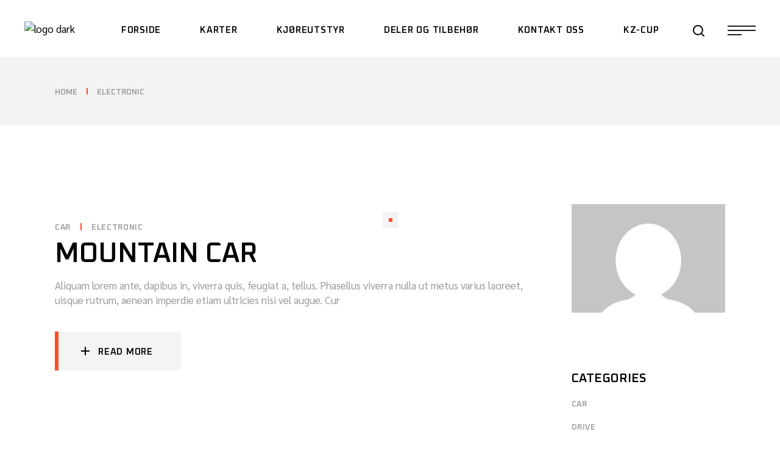

--- FILE ---
content_type: text/html; charset=UTF-8
request_url: https://kartcrg.no/category/electronic/
body_size: 39571
content:
<!DOCTYPE html>
<html lang="nb-NO">
<head>
	<meta charset="UTF-8">
	<meta name="viewport" content="width=device-width, initial-scale=1, user-scalable=yes">

	<title>Electronic &#8211; CRG Norge</title>
<meta name='robots' content='max-image-preview:large' />
<link rel='dns-prefetch' href='//fonts.googleapis.com' />
<link rel="alternate" type="application/rss+xml" title="CRG Norge &raquo; strøm" href="https://kartcrg.no/feed/" />
<link rel="alternate" type="application/rss+xml" title="CRG Norge &raquo; kommentarstrøm" href="https://kartcrg.no/comments/feed/" />
<link rel="alternate" type="application/rss+xml" title="CRG Norge &raquo; Electronic kategori-strøm" href="https://kartcrg.no/category/electronic/feed/" />
<style id='wp-img-auto-sizes-contain-inline-css' type='text/css'>
img:is([sizes=auto i],[sizes^="auto," i]){contain-intrinsic-size:3000px 1500px}
/*# sourceURL=wp-img-auto-sizes-contain-inline-css */
</style>
<link rel='stylesheet' id='sbi_styles-css' href='https://kartcrg.no/wp-content/plugins/instagram-feed-pro/css/sbi-styles.min.css?ver=6.3.6' type='text/css' media='all' />
<link rel='stylesheet' id='dripicons-css' href='https://kartcrg.no/wp-content/plugins/shiftup-core/inc/icons/dripicons/assets/css/dripicons.min.css?ver=6.9' type='text/css' media='all' />
<link rel='stylesheet' id='elegant-icons-css' href='https://kartcrg.no/wp-content/plugins/shiftup-core/inc/icons/elegant-icons/assets/css/elegant-icons.min.css?ver=6.9' type='text/css' media='all' />
<link rel='stylesheet' id='font-awesome-css' href='https://kartcrg.no/wp-content/plugins/shiftup-core/inc/icons/font-awesome/assets/css/all.min.css?ver=6.9' type='text/css' media='all' />
<link rel='stylesheet' id='fontkiko-css' href='https://kartcrg.no/wp-content/plugins/shiftup-core/inc/icons/fontkiko/assets/css/kiko-all.min.css?ver=6.9' type='text/css' media='all' />
<link rel='stylesheet' id='ionicons-css' href='https://kartcrg.no/wp-content/plugins/shiftup-core/inc/icons/ionicons/assets/css/ionicons.min.css?ver=6.9' type='text/css' media='all' />
<link rel='stylesheet' id='linea-icons-css' href='https://kartcrg.no/wp-content/plugins/shiftup-core/inc/icons/linea-icons/assets/css/linea-icons.min.css?ver=6.9' type='text/css' media='all' />
<link rel='stylesheet' id='linear-icons-css' href='https://kartcrg.no/wp-content/plugins/shiftup-core/inc/icons/linear-icons/assets/css/linear-icons.min.css?ver=6.9' type='text/css' media='all' />
<link rel='stylesheet' id='material-icons-css' href='https://fonts.googleapis.com/icon?family=Material+Icons&#038;ver=6.9' type='text/css' media='all' />
<link rel='stylesheet' id='simple-line-icons-css' href='https://kartcrg.no/wp-content/plugins/shiftup-core/inc/icons/simple-line-icons/assets/css/simple-line-icons.min.css?ver=6.9' type='text/css' media='all' />
<style id='wp-emoji-styles-inline-css' type='text/css'>

	img.wp-smiley, img.emoji {
		display: inline !important;
		border: none !important;
		box-shadow: none !important;
		height: 1em !important;
		width: 1em !important;
		margin: 0 0.07em !important;
		vertical-align: -0.1em !important;
		background: none !important;
		padding: 0 !important;
	}
/*# sourceURL=wp-emoji-styles-inline-css */
</style>
<link rel='stylesheet' id='wp-block-library-css' href='https://kartcrg.no/wp-includes/css/dist/block-library/style.min.css?ver=6.9' type='text/css' media='all' />
<style id='wp-block-categories-inline-css' type='text/css'>
.wp-block-categories{box-sizing:border-box}.wp-block-categories.alignleft{margin-right:2em}.wp-block-categories.alignright{margin-left:2em}.wp-block-categories.wp-block-categories-dropdown.aligncenter{text-align:center}.wp-block-categories .wp-block-categories__label{display:block;width:100%}
/*# sourceURL=https://kartcrg.no/wp-includes/blocks/categories/style.min.css */
</style>
<style id='wp-block-search-inline-css' type='text/css'>
.wp-block-search__button{margin-left:10px;word-break:normal}.wp-block-search__button.has-icon{line-height:0}.wp-block-search__button svg{height:1.25em;min-height:24px;min-width:24px;width:1.25em;fill:currentColor;vertical-align:text-bottom}:where(.wp-block-search__button){border:1px solid #ccc;padding:6px 10px}.wp-block-search__inside-wrapper{display:flex;flex:auto;flex-wrap:nowrap;max-width:100%}.wp-block-search__label{width:100%}.wp-block-search.wp-block-search__button-only .wp-block-search__button{box-sizing:border-box;display:flex;flex-shrink:0;justify-content:center;margin-left:0;max-width:100%}.wp-block-search.wp-block-search__button-only .wp-block-search__inside-wrapper{min-width:0!important;transition-property:width}.wp-block-search.wp-block-search__button-only .wp-block-search__input{flex-basis:100%;transition-duration:.3s}.wp-block-search.wp-block-search__button-only.wp-block-search__searchfield-hidden,.wp-block-search.wp-block-search__button-only.wp-block-search__searchfield-hidden .wp-block-search__inside-wrapper{overflow:hidden}.wp-block-search.wp-block-search__button-only.wp-block-search__searchfield-hidden .wp-block-search__input{border-left-width:0!important;border-right-width:0!important;flex-basis:0;flex-grow:0;margin:0;min-width:0!important;padding-left:0!important;padding-right:0!important;width:0!important}:where(.wp-block-search__input){appearance:none;border:1px solid #949494;flex-grow:1;font-family:inherit;font-size:inherit;font-style:inherit;font-weight:inherit;letter-spacing:inherit;line-height:inherit;margin-left:0;margin-right:0;min-width:3rem;padding:8px;text-decoration:unset!important;text-transform:inherit}:where(.wp-block-search__button-inside .wp-block-search__inside-wrapper){background-color:#fff;border:1px solid #949494;box-sizing:border-box;padding:4px}:where(.wp-block-search__button-inside .wp-block-search__inside-wrapper) .wp-block-search__input{border:none;border-radius:0;padding:0 4px}:where(.wp-block-search__button-inside .wp-block-search__inside-wrapper) .wp-block-search__input:focus{outline:none}:where(.wp-block-search__button-inside .wp-block-search__inside-wrapper) :where(.wp-block-search__button){padding:4px 8px}.wp-block-search.aligncenter .wp-block-search__inside-wrapper{margin:auto}.wp-block[data-align=right] .wp-block-search.wp-block-search__button-only .wp-block-search__inside-wrapper{float:right}
/*# sourceURL=https://kartcrg.no/wp-includes/blocks/search/style.min.css */
</style>
<style id='wp-block-tag-cloud-inline-css' type='text/css'>
.wp-block-tag-cloud{box-sizing:border-box}.wp-block-tag-cloud.aligncenter{justify-content:center;text-align:center}.wp-block-tag-cloud a{display:inline-block;margin-right:5px}.wp-block-tag-cloud span{display:inline-block;margin-left:5px;text-decoration:none}:root :where(.wp-block-tag-cloud.is-style-outline){display:flex;flex-wrap:wrap;gap:1ch}:root :where(.wp-block-tag-cloud.is-style-outline a){border:1px solid;font-size:unset!important;margin-right:0;padding:1ch 2ch;text-decoration:none!important}
/*# sourceURL=https://kartcrg.no/wp-includes/blocks/tag-cloud/style.min.css */
</style>
<style id='wp-block-paragraph-inline-css' type='text/css'>
.is-small-text{font-size:.875em}.is-regular-text{font-size:1em}.is-large-text{font-size:2.25em}.is-larger-text{font-size:3em}.has-drop-cap:not(:focus):first-letter{float:left;font-size:8.4em;font-style:normal;font-weight:100;line-height:.68;margin:.05em .1em 0 0;text-transform:uppercase}body.rtl .has-drop-cap:not(:focus):first-letter{float:none;margin-left:.1em}p.has-drop-cap.has-background{overflow:hidden}:root :where(p.has-background){padding:1.25em 2.375em}:where(p.has-text-color:not(.has-link-color)) a{color:inherit}p.has-text-align-left[style*="writing-mode:vertical-lr"],p.has-text-align-right[style*="writing-mode:vertical-rl"]{rotate:180deg}
/*# sourceURL=https://kartcrg.no/wp-includes/blocks/paragraph/style.min.css */
</style>
<style id='global-styles-inline-css' type='text/css'>
:root{--wp--preset--aspect-ratio--square: 1;--wp--preset--aspect-ratio--4-3: 4/3;--wp--preset--aspect-ratio--3-4: 3/4;--wp--preset--aspect-ratio--3-2: 3/2;--wp--preset--aspect-ratio--2-3: 2/3;--wp--preset--aspect-ratio--16-9: 16/9;--wp--preset--aspect-ratio--9-16: 9/16;--wp--preset--color--black: #000000;--wp--preset--color--cyan-bluish-gray: #abb8c3;--wp--preset--color--white: #ffffff;--wp--preset--color--pale-pink: #f78da7;--wp--preset--color--vivid-red: #cf2e2e;--wp--preset--color--luminous-vivid-orange: #ff6900;--wp--preset--color--luminous-vivid-amber: #fcb900;--wp--preset--color--light-green-cyan: #7bdcb5;--wp--preset--color--vivid-green-cyan: #00d084;--wp--preset--color--pale-cyan-blue: #8ed1fc;--wp--preset--color--vivid-cyan-blue: #0693e3;--wp--preset--color--vivid-purple: #9b51e0;--wp--preset--gradient--vivid-cyan-blue-to-vivid-purple: linear-gradient(135deg,rgb(6,147,227) 0%,rgb(155,81,224) 100%);--wp--preset--gradient--light-green-cyan-to-vivid-green-cyan: linear-gradient(135deg,rgb(122,220,180) 0%,rgb(0,208,130) 100%);--wp--preset--gradient--luminous-vivid-amber-to-luminous-vivid-orange: linear-gradient(135deg,rgb(252,185,0) 0%,rgb(255,105,0) 100%);--wp--preset--gradient--luminous-vivid-orange-to-vivid-red: linear-gradient(135deg,rgb(255,105,0) 0%,rgb(207,46,46) 100%);--wp--preset--gradient--very-light-gray-to-cyan-bluish-gray: linear-gradient(135deg,rgb(238,238,238) 0%,rgb(169,184,195) 100%);--wp--preset--gradient--cool-to-warm-spectrum: linear-gradient(135deg,rgb(74,234,220) 0%,rgb(151,120,209) 20%,rgb(207,42,186) 40%,rgb(238,44,130) 60%,rgb(251,105,98) 80%,rgb(254,248,76) 100%);--wp--preset--gradient--blush-light-purple: linear-gradient(135deg,rgb(255,206,236) 0%,rgb(152,150,240) 100%);--wp--preset--gradient--blush-bordeaux: linear-gradient(135deg,rgb(254,205,165) 0%,rgb(254,45,45) 50%,rgb(107,0,62) 100%);--wp--preset--gradient--luminous-dusk: linear-gradient(135deg,rgb(255,203,112) 0%,rgb(199,81,192) 50%,rgb(65,88,208) 100%);--wp--preset--gradient--pale-ocean: linear-gradient(135deg,rgb(255,245,203) 0%,rgb(182,227,212) 50%,rgb(51,167,181) 100%);--wp--preset--gradient--electric-grass: linear-gradient(135deg,rgb(202,248,128) 0%,rgb(113,206,126) 100%);--wp--preset--gradient--midnight: linear-gradient(135deg,rgb(2,3,129) 0%,rgb(40,116,252) 100%);--wp--preset--font-size--small: 13px;--wp--preset--font-size--medium: 20px;--wp--preset--font-size--large: 36px;--wp--preset--font-size--x-large: 42px;--wp--preset--spacing--20: 0.44rem;--wp--preset--spacing--30: 0.67rem;--wp--preset--spacing--40: 1rem;--wp--preset--spacing--50: 1.5rem;--wp--preset--spacing--60: 2.25rem;--wp--preset--spacing--70: 3.38rem;--wp--preset--spacing--80: 5.06rem;--wp--preset--shadow--natural: 6px 6px 9px rgba(0, 0, 0, 0.2);--wp--preset--shadow--deep: 12px 12px 50px rgba(0, 0, 0, 0.4);--wp--preset--shadow--sharp: 6px 6px 0px rgba(0, 0, 0, 0.2);--wp--preset--shadow--outlined: 6px 6px 0px -3px rgb(255, 255, 255), 6px 6px rgb(0, 0, 0);--wp--preset--shadow--crisp: 6px 6px 0px rgb(0, 0, 0);}:where(.is-layout-flex){gap: 0.5em;}:where(.is-layout-grid){gap: 0.5em;}body .is-layout-flex{display: flex;}.is-layout-flex{flex-wrap: wrap;align-items: center;}.is-layout-flex > :is(*, div){margin: 0;}body .is-layout-grid{display: grid;}.is-layout-grid > :is(*, div){margin: 0;}:where(.wp-block-columns.is-layout-flex){gap: 2em;}:where(.wp-block-columns.is-layout-grid){gap: 2em;}:where(.wp-block-post-template.is-layout-flex){gap: 1.25em;}:where(.wp-block-post-template.is-layout-grid){gap: 1.25em;}.has-black-color{color: var(--wp--preset--color--black) !important;}.has-cyan-bluish-gray-color{color: var(--wp--preset--color--cyan-bluish-gray) !important;}.has-white-color{color: var(--wp--preset--color--white) !important;}.has-pale-pink-color{color: var(--wp--preset--color--pale-pink) !important;}.has-vivid-red-color{color: var(--wp--preset--color--vivid-red) !important;}.has-luminous-vivid-orange-color{color: var(--wp--preset--color--luminous-vivid-orange) !important;}.has-luminous-vivid-amber-color{color: var(--wp--preset--color--luminous-vivid-amber) !important;}.has-light-green-cyan-color{color: var(--wp--preset--color--light-green-cyan) !important;}.has-vivid-green-cyan-color{color: var(--wp--preset--color--vivid-green-cyan) !important;}.has-pale-cyan-blue-color{color: var(--wp--preset--color--pale-cyan-blue) !important;}.has-vivid-cyan-blue-color{color: var(--wp--preset--color--vivid-cyan-blue) !important;}.has-vivid-purple-color{color: var(--wp--preset--color--vivid-purple) !important;}.has-black-background-color{background-color: var(--wp--preset--color--black) !important;}.has-cyan-bluish-gray-background-color{background-color: var(--wp--preset--color--cyan-bluish-gray) !important;}.has-white-background-color{background-color: var(--wp--preset--color--white) !important;}.has-pale-pink-background-color{background-color: var(--wp--preset--color--pale-pink) !important;}.has-vivid-red-background-color{background-color: var(--wp--preset--color--vivid-red) !important;}.has-luminous-vivid-orange-background-color{background-color: var(--wp--preset--color--luminous-vivid-orange) !important;}.has-luminous-vivid-amber-background-color{background-color: var(--wp--preset--color--luminous-vivid-amber) !important;}.has-light-green-cyan-background-color{background-color: var(--wp--preset--color--light-green-cyan) !important;}.has-vivid-green-cyan-background-color{background-color: var(--wp--preset--color--vivid-green-cyan) !important;}.has-pale-cyan-blue-background-color{background-color: var(--wp--preset--color--pale-cyan-blue) !important;}.has-vivid-cyan-blue-background-color{background-color: var(--wp--preset--color--vivid-cyan-blue) !important;}.has-vivid-purple-background-color{background-color: var(--wp--preset--color--vivid-purple) !important;}.has-black-border-color{border-color: var(--wp--preset--color--black) !important;}.has-cyan-bluish-gray-border-color{border-color: var(--wp--preset--color--cyan-bluish-gray) !important;}.has-white-border-color{border-color: var(--wp--preset--color--white) !important;}.has-pale-pink-border-color{border-color: var(--wp--preset--color--pale-pink) !important;}.has-vivid-red-border-color{border-color: var(--wp--preset--color--vivid-red) !important;}.has-luminous-vivid-orange-border-color{border-color: var(--wp--preset--color--luminous-vivid-orange) !important;}.has-luminous-vivid-amber-border-color{border-color: var(--wp--preset--color--luminous-vivid-amber) !important;}.has-light-green-cyan-border-color{border-color: var(--wp--preset--color--light-green-cyan) !important;}.has-vivid-green-cyan-border-color{border-color: var(--wp--preset--color--vivid-green-cyan) !important;}.has-pale-cyan-blue-border-color{border-color: var(--wp--preset--color--pale-cyan-blue) !important;}.has-vivid-cyan-blue-border-color{border-color: var(--wp--preset--color--vivid-cyan-blue) !important;}.has-vivid-purple-border-color{border-color: var(--wp--preset--color--vivid-purple) !important;}.has-vivid-cyan-blue-to-vivid-purple-gradient-background{background: var(--wp--preset--gradient--vivid-cyan-blue-to-vivid-purple) !important;}.has-light-green-cyan-to-vivid-green-cyan-gradient-background{background: var(--wp--preset--gradient--light-green-cyan-to-vivid-green-cyan) !important;}.has-luminous-vivid-amber-to-luminous-vivid-orange-gradient-background{background: var(--wp--preset--gradient--luminous-vivid-amber-to-luminous-vivid-orange) !important;}.has-luminous-vivid-orange-to-vivid-red-gradient-background{background: var(--wp--preset--gradient--luminous-vivid-orange-to-vivid-red) !important;}.has-very-light-gray-to-cyan-bluish-gray-gradient-background{background: var(--wp--preset--gradient--very-light-gray-to-cyan-bluish-gray) !important;}.has-cool-to-warm-spectrum-gradient-background{background: var(--wp--preset--gradient--cool-to-warm-spectrum) !important;}.has-blush-light-purple-gradient-background{background: var(--wp--preset--gradient--blush-light-purple) !important;}.has-blush-bordeaux-gradient-background{background: var(--wp--preset--gradient--blush-bordeaux) !important;}.has-luminous-dusk-gradient-background{background: var(--wp--preset--gradient--luminous-dusk) !important;}.has-pale-ocean-gradient-background{background: var(--wp--preset--gradient--pale-ocean) !important;}.has-electric-grass-gradient-background{background: var(--wp--preset--gradient--electric-grass) !important;}.has-midnight-gradient-background{background: var(--wp--preset--gradient--midnight) !important;}.has-small-font-size{font-size: var(--wp--preset--font-size--small) !important;}.has-medium-font-size{font-size: var(--wp--preset--font-size--medium) !important;}.has-large-font-size{font-size: var(--wp--preset--font-size--large) !important;}.has-x-large-font-size{font-size: var(--wp--preset--font-size--x-large) !important;}
/*# sourceURL=global-styles-inline-css */
</style>

<style id='classic-theme-styles-inline-css' type='text/css'>
/*! This file is auto-generated */
.wp-block-button__link{color:#fff;background-color:#32373c;border-radius:9999px;box-shadow:none;text-decoration:none;padding:calc(.667em + 2px) calc(1.333em + 2px);font-size:1.125em}.wp-block-file__button{background:#32373c;color:#fff;text-decoration:none}
/*# sourceURL=/wp-includes/css/classic-themes.min.css */
</style>
<link rel='stylesheet' id='contact-form-7-css' href='https://kartcrg.no/wp-content/plugins/contact-form-7/includes/css/styles.css?ver=6.1.4' type='text/css' media='all' />
<link rel='stylesheet' id='ctf_styles-css' href='https://kartcrg.no/wp-content/plugins/custom-twitter-feeds/css/ctf-styles.min.css?ver=2.3.1' type='text/css' media='all' />
<link rel='stylesheet' id='qi-addons-for-elementor-grid-style-css' href='https://kartcrg.no/wp-content/plugins/qi-addons-for-elementor/assets/css/grid.min.css?ver=1.9.5' type='text/css' media='all' />
<link rel='stylesheet' id='qi-addons-for-elementor-helper-parts-style-css' href='https://kartcrg.no/wp-content/plugins/qi-addons-for-elementor/assets/css/helper-parts.min.css?ver=1.9.5' type='text/css' media='all' />
<link rel='stylesheet' id='qi-addons-for-elementor-style-css' href='https://kartcrg.no/wp-content/plugins/qi-addons-for-elementor/assets/css/main.min.css?ver=1.9.5' type='text/css' media='all' />
<link rel='stylesheet' id='perfect-scrollbar-css' href='https://kartcrg.no/wp-content/plugins/shiftup-core/assets/plugins/perfect-scrollbar/perfect-scrollbar.css?ver=6.9' type='text/css' media='all' />
<link rel='stylesheet' id='swiper-css' href='https://kartcrg.no/wp-content/plugins/qi-addons-for-elementor/assets/plugins/swiper/8.4.5/swiper.min.css?ver=8.4.5' type='text/css' media='all' />
<link rel='stylesheet' id='shiftup-main-css' href='https://kartcrg.no/wp-content/themes/shiftup/assets/css/main.min.css?ver=6.9' type='text/css' media='all' />
<link rel='stylesheet' id='shiftup-core-style-css' href='https://kartcrg.no/wp-content/plugins/shiftup-core/assets/css/shiftup-core.min.css?ver=6.9' type='text/css' media='all' />
<link rel='stylesheet' id='shiftup-google-fonts-css' href='https://fonts.googleapis.com/css?family=Oxanium%3A300%2C400%2C500%2C600%2C700%7CSarabun%3A300%2C400%2C500%2C600%2C700&#038;subset=latin-ext&#038;display=swap&#038;ver=1.0.0' type='text/css' media='all' />
<link rel='stylesheet' id='shiftup-grid-css' href='https://kartcrg.no/wp-content/themes/shiftup/assets/css/grid.min.css?ver=6.9' type='text/css' media='all' />
<link rel='stylesheet' id='shiftup-style-css' href='https://kartcrg.no/wp-content/themes/shiftup/style.css?ver=6.9' type='text/css' media='all' />
<style id='shiftup-style-inline-css' type='text/css'>
#qodef-page-footer-top-area { border-top-color: #000000;border-top-width: 5px;border-top-style: solid;}#qodef-top-area { background-color: #000000;}#qodef-top-area-inner { height: 40px;}#qodef-page-header .qodef-header-logo-link { height: 150px;}#qodef-page-mobile-header .qodef-mobile-header-logo-link { height: 100px;}#qodef-page-mobile-header .qodef-mobile-header-logo-link.qodef-source--svg-path svg { width: 150px;}.qodef-page-title { height: 111px;background-color: #f3f3f3;}.qodef-mobile-header--standard #qodef-page-mobile-header-inner:not(.qodef-content-grid) { padding-left: 7%;padding-right: 7%;}.qodef-mobile-header--standard .qodef-mobile-header-navigation > ul:not(.qodef-content-grid) { padding-left: 7%;padding-right: 7%;}@media only screen and (max-width: 768px){h2, .qodef-h2 { font-size: 39px;}}@media only screen and (max-width: 680px){h1, .qodef-h1 { font-size: 60px;}h2, .qodef-h2 { font-size: 40px;}}
/*# sourceURL=shiftup-style-inline-css */
</style>
<script type="text/javascript" src="https://kartcrg.no/wp-includes/js/jquery/jquery.min.js?ver=3.7.1" id="jquery-core-js"></script>
<script type="text/javascript" src="https://kartcrg.no/wp-includes/js/jquery/jquery-migrate.min.js?ver=3.4.1" id="jquery-migrate-js"></script>
<link rel="https://api.w.org/" href="https://kartcrg.no/wp-json/" /><link rel="alternate" title="JSON" type="application/json" href="https://kartcrg.no/wp-json/wp/v2/categories/5" /><link rel="EditURI" type="application/rsd+xml" title="RSD" href="https://kartcrg.no/xmlrpc.php?rsd" />
<meta name="generator" content="WordPress 6.9" />
<meta name="generator" content="Powered by Slider Revolution 6.5.14 - responsive, Mobile-Friendly Slider Plugin for WordPress with comfortable drag and drop interface." />
<link rel="icon" href="https://kartcrg.no/wp-content/uploads/2022/11/cropped-CRG_LOGO-kopi-32x32.jpg" sizes="32x32" />
<link rel="icon" href="https://kartcrg.no/wp-content/uploads/2022/11/cropped-CRG_LOGO-kopi-192x192.jpg" sizes="192x192" />
<link rel="apple-touch-icon" href="https://kartcrg.no/wp-content/uploads/2022/11/cropped-CRG_LOGO-kopi-180x180.jpg" />
<meta name="msapplication-TileImage" content="https://kartcrg.no/wp-content/uploads/2022/11/cropped-CRG_LOGO-kopi-270x270.jpg" />
<script>function setREVStartSize(e){
			//window.requestAnimationFrame(function() {
				window.RSIW = window.RSIW===undefined ? window.innerWidth : window.RSIW;
				window.RSIH = window.RSIH===undefined ? window.innerHeight : window.RSIH;
				try {
					var pw = document.getElementById(e.c).parentNode.offsetWidth,
						newh;
					pw = pw===0 || isNaN(pw) ? window.RSIW : pw;
					e.tabw = e.tabw===undefined ? 0 : parseInt(e.tabw);
					e.thumbw = e.thumbw===undefined ? 0 : parseInt(e.thumbw);
					e.tabh = e.tabh===undefined ? 0 : parseInt(e.tabh);
					e.thumbh = e.thumbh===undefined ? 0 : parseInt(e.thumbh);
					e.tabhide = e.tabhide===undefined ? 0 : parseInt(e.tabhide);
					e.thumbhide = e.thumbhide===undefined ? 0 : parseInt(e.thumbhide);
					e.mh = e.mh===undefined || e.mh=="" || e.mh==="auto" ? 0 : parseInt(e.mh,0);
					if(e.layout==="fullscreen" || e.l==="fullscreen")
						newh = Math.max(e.mh,window.RSIH);
					else{
						e.gw = Array.isArray(e.gw) ? e.gw : [e.gw];
						for (var i in e.rl) if (e.gw[i]===undefined || e.gw[i]===0) e.gw[i] = e.gw[i-1];
						e.gh = e.el===undefined || e.el==="" || (Array.isArray(e.el) && e.el.length==0)? e.gh : e.el;
						e.gh = Array.isArray(e.gh) ? e.gh : [e.gh];
						for (var i in e.rl) if (e.gh[i]===undefined || e.gh[i]===0) e.gh[i] = e.gh[i-1];
											
						var nl = new Array(e.rl.length),
							ix = 0,
							sl;
						e.tabw = e.tabhide>=pw ? 0 : e.tabw;
						e.thumbw = e.thumbhide>=pw ? 0 : e.thumbw;
						e.tabh = e.tabhide>=pw ? 0 : e.tabh;
						e.thumbh = e.thumbhide>=pw ? 0 : e.thumbh;
						for (var i in e.rl) nl[i] = e.rl[i]<window.RSIW ? 0 : e.rl[i];
						sl = nl[0];
						for (var i in nl) if (sl>nl[i] && nl[i]>0) { sl = nl[i]; ix=i;}
						var m = pw>(e.gw[ix]+e.tabw+e.thumbw) ? 1 : (pw-(e.tabw+e.thumbw)) / (e.gw[ix]);
						newh =  (e.gh[ix] * m) + (e.tabh + e.thumbh);
					}
					var el = document.getElementById(e.c);
					if (el!==null && el) el.style.height = newh+"px";
					el = document.getElementById(e.c+"_wrapper");
					if (el!==null && el) {
						el.style.height = newh+"px";
						el.style.display = "block";
					}
				} catch(e){
					console.log("Failure at Presize of Slider:" + e)
				}
			//});
		  };</script>
		<style type="text/css" id="wp-custom-css">
			.qodef-banner.qodef-layout--text-on-hover .qodef-button.qodef-layout--filled.qodef-html--link {
    display: none;
}		</style>
		<link rel='stylesheet' id='rs-plugin-settings-css' href='https://kartcrg.no/wp-content/plugins/revslider/public/assets/css/rs6.css?ver=6.5.14' type='text/css' media='all' />
<style id='rs-plugin-settings-inline-css' type='text/css'>
#rs-demo-id {}
/*# sourceURL=rs-plugin-settings-inline-css */
</style>
</head>
<body class="archive category category-electronic category-5 wp-custom-logo wp-theme-shiftup qode-framework-1.1.8 qodef-qi--no-touch qi-addons-for-elementor-1.9.5 qodef-age-verification--opened qodef-back-to-top--enabled qodef-content-bottom--enabled qodef-theme-cursor  qodef-page-default-skin qodef-blog-dark-skin qodef-header-skin--dark qodef-header--standard qodef-header-appearance--none qodef-mobile-header--standard qodef-drop-down-second--full-width qodef-drop-down-second--default shiftup-core-1.0 shiftup-1.0 qodef-content-grid-1400 qodef-header-standard--center qodef-search--fullscreen elementor-default elementor-kit-8" itemscope itemtype="https://schema.org/WebPage">
	<a class="skip-link screen-reader-text" href="#qodef-page-content">Skip to the content</a>	<div id="qodef-page-wrapper" class="">
		<div class="qodef-menu-cover"></div>
<header id="qodef-page-header"  role="banner">
		<div id="qodef-page-header-inner" class=" qodef-skin--dark">
		<div class="qodef-header-wrapper">
	<div class="qodef-header-logo">
		<a itemprop="url" class="qodef-header-logo-link qodef-height--set qodef-source--image" href="https://kartcrg.no/" rel="home">
	<img width="350" height="350" src="https://kartcrg.no/wp-content/uploads/2022/11/cropped-CRG_LOGO_C-1.png" class="qodef-header-logo-image qodef--main qodef--customizer" alt="CRG Norge" itemprop="logo" decoding="async" srcset="https://kartcrg.no/wp-content/uploads/2022/11/cropped-CRG_LOGO_C-1.png 350w, https://kartcrg.no/wp-content/uploads/2022/11/cropped-CRG_LOGO_C-1-300x300.png 300w, https://kartcrg.no/wp-content/uploads/2022/11/cropped-CRG_LOGO_C-1-150x150.png 150w" sizes="(max-width: 350px) 100vw, 350px" /><img src="http://268" class="qodef-header-logo-image qodef--dark" itemprop="image" alt="logo dark" /><img width="350" height="97" src="https://kartcrg.no/wp-content/uploads/2022/08/CRG_LOGO.png" class="qodef-header-logo-image qodef--light" alt="logo light" itemprop="image" srcset="https://kartcrg.no/wp-content/uploads/2022/08/CRG_LOGO.png 350w, https://kartcrg.no/wp-content/uploads/2022/08/CRG_LOGO-300x83.png 300w" sizes="(max-width: 350px) 100vw, 350px" /></a>
	</div>
		<nav class="qodef-header-navigation" role="navigation" aria-label="Top Menu">
		<ul id="menu-meny-1" class="menu"><li class="menu-item menu-item-type-post_type menu-item-object-page menu-item-home menu-item-6427"><a href="https://kartcrg.no/"><span class="qodef-menu-item-text">FORSIDE</span></a></li>
<li class="menu-item menu-item-type-post_type menu-item-object-page menu-item-6194"><a href="https://kartcrg.no/karter/"><span class="qodef-menu-item-text">KARTER</span></a></li>
<li class="menu-item menu-item-type-post_type menu-item-object-page menu-item-6196"><a href="https://kartcrg.no/kjoreutstyr-2/"><span class="qodef-menu-item-text">KJØREUTSTYR</span></a></li>
<li class="menu-item menu-item-type-post_type menu-item-object-page menu-item-6603"><a href="https://kartcrg.no/deler/"><span class="qodef-menu-item-text">DELER OG TILBEHØR</span></a></li>
<li class="menu-item menu-item-type-post_type menu-item-object-page menu-item-6426"><a href="https://kartcrg.no/kontakt/"><span class="qodef-menu-item-text">KONTAKT OSS</span></a></li>
<li class="menu-item menu-item-type-post_type menu-item-object-page menu-item-6645"><a href="https://kartcrg.no/kz-cup/"><span class="qodef-menu-item-text">KZ-CUP</span></a></li>
</ul>	</nav>
	<div class="qodef-widget-holder qodef--one">
		<div id="shiftup_core_search_opener-4" class="widget widget_shiftup_core_search_opener qodef-header-widget-area-one" data-area="header-widget-one"><a href="javascript:void(0)"  class="qodef-opener-icon qodef-m qodef-source--svg-path qodef-search-opener"  >
	<span class="qodef-m-icon qodef--open">
		<svg xmlns="http://www.w3.org/2000/svg" width="19.1" height="19.1" viewBox="0 0 19.1 19.1">
	<g transform="translate(271.877 -1361.371)">
		<g>
			<path d="M-253.777,1380.471a1,1,0,0,1-.707-.293l-3.927-3.927a1,1,0,0,1,0-1.414,1,1,0,0,1,1.414,0l3.927,3.927a1,1,0,0,1,0,1.414A1,1,0,0,1-253.777,1380.471Z" fill="#ffffff"/>
		</g>
		<g>
			<path d="M-263.39,1363.371a6.462,6.462,0,0,1,4.586,1.9,6.485,6.485,0,0,1,0,9.173,6.462,6.462,0,0,1-4.586,1.9,6.466,6.466,0,0,1-4.587-1.9,6.486,6.486,0,0,1,0-9.173,6.466,6.466,0,0,1,4.587-1.9m0-2a8.434,8.434,0,0,0-6,2.485,8.431,8.431,0,0,0-2.486,6,8.431,8.431,0,0,0,2.486,6,8.431,8.431,0,0,0,6,2.486,8.433,8.433,0,0,0,6-2.486,8.434,8.434,0,0,0,2.485-6,8.434,8.434,0,0,0-2.485-6,8.436,8.436,0,0,0-6-2.485Z" fill="#fff"/>
		</g>
	</g>
</svg>	</span>
		</a>
</div><div id="shiftup_core_side_area_opener-2" class="widget widget_shiftup_core_side_area_opener qodef-header-widget-area-one" data-area="header-widget-one"><a href="javascript:void(0)"  class="qodef-opener-icon qodef-m qodef-source--predefined qodef-side-area-opener" style="color: #ffffff;" data-hover-color="#ffffff">
	<span class="qodef-m-icon qodef--open">
		<span class="qodef-m-lines"><span class="qodef-m-line qodef--1"></span><span class="qodef-m-line qodef--2"></span><span class="qodef-m-line qodef--3"></span><span class="qodef-m-line qodef--4"></span><span class="qodef-m-line qodef--5"></span><span class="qodef-m-line qodef--6"></span></span>	</span>
		</a>
</div>	</div>
</div>
	</div>
	</header>
<header id="qodef-page-mobile-header" role="banner">
		<div id="qodef-page-mobile-header-inner" class="">
		<a itemprop="url" class="qodef-mobile-header-logo-link qodef-height--set qodef-source--image" href="https://kartcrg.no/" rel="home">
	<img width="350" height="350" src="https://kartcrg.no/wp-content/uploads/2022/11/cropped-CRG_LOGO_C-1.png" class="qodef-header-logo-image qodef--main qodef--customizer" alt="CRG Norge" itemprop="logo" decoding="async" srcset="https://kartcrg.no/wp-content/uploads/2022/11/cropped-CRG_LOGO_C-1.png 350w, https://kartcrg.no/wp-content/uploads/2022/11/cropped-CRG_LOGO_C-1-300x300.png 300w, https://kartcrg.no/wp-content/uploads/2022/11/cropped-CRG_LOGO_C-1-150x150.png 150w" sizes="(max-width: 350px) 100vw, 350px" /></a>
<a href="javascript:void(0)"  class="qodef-opener-icon qodef-m qodef-source--predefined qodef-mobile-header-opener"  >
	<span class="qodef-m-icon qodef--open">
		<span class="qodef-m-lines"><span class="qodef-m-line qodef--1"></span><span class="qodef-m-line qodef--2"></span><span class="qodef-m-line qodef--3"></span><span class="qodef-m-line qodef--4"></span><span class="qodef-m-line qodef--5"></span><span class="qodef-m-line qodef--6"></span></span>	</span>
			<span class="qodef-m-icon qodef--close">
			<span class="qodef-m-lines"><span class="qodef-m-line qodef--1"></span><span class="qodef-m-line qodef--2"></span><span class="qodef-m-line qodef--3"></span><span class="qodef-m-line qodef--4"></span><span class="qodef-m-line qodef--5"></span><span class="qodef-m-line qodef--6"></span></span>		</span>
		</a>
	</div>
		<nav class="qodef-mobile-header-navigation" role="navigation" aria-label="Mobile Menu">
		<ul id="menu-meny-3" class=""><li class="menu-item menu-item-type-post_type menu-item-object-page menu-item-home menu-item-6427"><a href="https://kartcrg.no/"><span class="qodef-menu-item-text">FORSIDE</span></a></li>
<li class="menu-item menu-item-type-post_type menu-item-object-page menu-item-6194"><a href="https://kartcrg.no/karter/"><span class="qodef-menu-item-text">KARTER</span></a></li>
<li class="menu-item menu-item-type-post_type menu-item-object-page menu-item-6196"><a href="https://kartcrg.no/kjoreutstyr-2/"><span class="qodef-menu-item-text">KJØREUTSTYR</span></a></li>
<li class="menu-item menu-item-type-post_type menu-item-object-page menu-item-6603"><a href="https://kartcrg.no/deler/"><span class="qodef-menu-item-text">DELER OG TILBEHØR</span></a></li>
<li class="menu-item menu-item-type-post_type menu-item-object-page menu-item-6426"><a href="https://kartcrg.no/kontakt/"><span class="qodef-menu-item-text">KONTAKT OSS</span></a></li>
<li class="menu-item menu-item-type-post_type menu-item-object-page menu-item-6645"><a href="https://kartcrg.no/kz-cup/"><span class="qodef-menu-item-text">KZ-CUP</span></a></li>
</ul>	</nav>
</header>
		<div id="qodef-page-outer">
			<div class="qodef-page-title qodef-m qodef-title--breadcrumbs qodef-alignment--left qodef-vertical-alignment--header-bottom">
		<div class="qodef-m-inner">
		<div class="qodef-m-content qodef-content-grid ">
	<div itemprop="breadcrumb" class="qodef-breadcrumbs"><a itemprop="url" class="qodef-breadcrumbs-link" href="https://kartcrg.no/"><span itemprop="title">Home</span></a><span class="qodef-breadcrumbs-separator"></span><span itemprop="title" class="qodef-breadcrumbs-current">Electronic</span></div></div>
	</div>
	</div>
			<div id="qodef-page-inner" class="qodef-content-grid">
<main id="qodef-page-content" class="qodef-grid qodef-layout--template " role="main">
	<div class="qodef-grid-inner clear">
		<div class="qodef-grid-item qodef-page-content-section qodef-col--9">
		<div class="qodef-blog qodef-m qodef--list">
		<article class="qodef-blog-item qodef-e post-3541 post type-post status-publish format-standard hentry category-car category-electronic tag-fast tag-steel">
	<div class="qodef-e-inner">
		<div class="qodef-e-media">
	</div>
		<div class="qodef-e-content">
			<div class="qodef-e-top-holder">
				<div class="qodef-e-info">
					<a href="https://kartcrg.no/category/car/" rel="tag">Car</a><span class="qodef-info-separator-single"></span><a href="https://kartcrg.no/category/electronic/" rel="tag">Electronic</a><div class="qodef-info-separator-end"></div>				</div>
			</div>
			<div class="qodef-e-text">
				<h2 itemprop="name" class="qodef-e-title entry-title">
			<a itemprop="url" class="qodef-e-title-link" href="https://kartcrg.no/2021/11/26/mountain-car/">
			Mountain car			</a>
	</h2>
		<p itemprop="description" class="qodef-e-excerpt">Aliquam lorem ante, dapibus in, viverra quis, feugiat a, tellus. Phasellus viverra nulla ut metus varius laoreet, uisque rutrum, aenean imperdie etiam ultricies nisi vel augue. Cur</p>
					</div>
			<div class="qodef-e-bottom-holder">
				<div class="qodef-e-left">
						<div class="qodef-e-read-more">
		<a class="qodef-shortcode qodef-m  qodef-button qodef-layout--filled  qodef-html--link " href="https://kartcrg.no/2021/11/26/mountain-car/" target="_self"  >		<span class="qodef-m-text">Read More</span></a>	</div>
				</div>
			</div>
		</div>
	</div>
</article>
<article class="qodef-blog-item qodef-e post-3540 post type-post status-publish format-standard hentry category-car category-electronic tag-fast tag-steel">
	<div class="qodef-e-inner">
		<div class="qodef-e-media">
	</div>
		<div class="qodef-e-content">
			<div class="qodef-e-top-holder">
				<div class="qodef-e-info">
					<a href="https://kartcrg.no/category/car/" rel="tag">Car</a><span class="qodef-info-separator-single"></span><a href="https://kartcrg.no/category/electronic/" rel="tag">Electronic</a><div class="qodef-info-separator-end"></div>				</div>
			</div>
			<div class="qodef-e-text">
				<h2 itemprop="name" class="qodef-e-title entry-title">
			<a itemprop="url" class="qodef-e-title-link" href="https://kartcrg.no/2021/11/26/travel-vehicles/">
			Travel vehicles			</a>
	</h2>
		<p itemprop="description" class="qodef-e-excerpt">Aliquam lorem ante, dapibus in, viverra quis, feugiat a, tellus. Phasellus viverra nulla ut metus varius laoreet, uisque rutrum, aenean imperdie etiam ultricies nisi vel augue. Cur</p>
					</div>
			<div class="qodef-e-bottom-holder">
				<div class="qodef-e-left">
						<div class="qodef-e-read-more">
		<a class="qodef-shortcode qodef-m  qodef-button qodef-layout--filled  qodef-html--link " href="https://kartcrg.no/2021/11/26/travel-vehicles/" target="_self"  >		<span class="qodef-m-text">Read More</span></a>	</div>
				</div>
			</div>
		</div>
	</div>
</article>
<article class="qodef-blog-item qodef-e post-444 post type-post status-publish format-standard hentry category-car category-electronic tag-fast tag-steel">
	<div class="qodef-e-inner">
		<div class="qodef-e-media">
	</div>
		<div class="qodef-e-content">
			<div class="qodef-e-top-holder">
				<div class="qodef-e-info">
					<a href="https://kartcrg.no/category/car/" rel="tag">Car</a><span class="qodef-info-separator-single"></span><a href="https://kartcrg.no/category/electronic/" rel="tag">Electronic</a><div class="qodef-info-separator-end"></div>				</div>
			</div>
			<div class="qodef-e-text">
				<h2 itemprop="name" class="qodef-e-title entry-title">
			<a itemprop="url" class="qodef-e-title-link" href="https://kartcrg.no/2021/11/02/the-history-of-car-technology/">
			The History of Car Technology			</a>
	</h2>
		<p itemprop="description" class="qodef-e-excerpt">Aliquam lorem ante, dapibus in, viverra quis, feugiat a, tellus. Phasellus viverra nulla ut metus varius laoreet, uisque rutrum, aenean imperdie etiam ultricies nisi vel augue. Cur</p>
					</div>
			<div class="qodef-e-bottom-holder">
				<div class="qodef-e-left">
						<div class="qodef-e-read-more">
		<a class="qodef-shortcode qodef-m  qodef-button qodef-layout--filled  qodef-html--link " href="https://kartcrg.no/2021/11/02/the-history-of-car-technology/" target="_self"  >		<span class="qodef-m-text">Read More</span></a>	</div>
				</div>
			</div>
		</div>
	</div>
</article>
<article class="qodef-blog-item qodef-e post-440 post type-post status-publish format-link hentry category-car category-electronic tag-fast tag-steel post_format-post-format-link">
	<div class="qodef-e-inner">
			<div class="qodef-e-link">
		<div class="qodef-e-link-inner">
			<svg class="qodef-svg--link qodef-e-link-icon" xmlns="http://www.w3.org/2000/svg" width="46.781" height="46.781" viewBox="0 0 46.781 46.781"><g transform="translate(6.45 6.5)"><path d="M13.856,18.36a1.76,1.76,0,0,1,1.252-.54,1.619,1.619,0,0,1,1.252.54l2.5,2.518a.645.645,0,0,0,.893,0l3.486-3.507a.656.656,0,0,0,0-.9l-2.5-2.518a7.6,7.6,0,0,0-5.631-2.428,7.867,7.867,0,0,0-5.72,2.338L-3.126,26.453a8.287,8.287,0,0,0,0,11.51L.36,41.47a8.015,8.015,0,0,0,5.721,2.338A8.015,8.015,0,0,0,11.8,41.47l5.9-5.935a.548.548,0,0,0,.09-.719.6.6,0,0,0-.626-.36h-.625A9.485,9.485,0,0,1,11.891,33.2a.329.329,0,0,0-.269-.09.677.677,0,0,0-.446.18L7.421,37.064a1.813,1.813,0,0,1-1.34.54,1.618,1.618,0,0,1-1.252-.54L1.343,33.557A1.78,1.78,0,0,1,.807,32.3a1.638,1.638,0,0,1,.536-1.259Z" transform="translate(0 -4.527)" /><path d="M42.64.345,39.154-3.162a8.167,8.167,0,0,0-11.441,0l-5.9,5.935a.547.547,0,0,0-.089.719.6.6,0,0,0,.625.36h.625a9.485,9.485,0,0,1,4.648,1.259c.09.09.179.09.358.09a.677.677,0,0,0,.446-.18l3.754-3.776a1.721,1.721,0,0,1,2.5,0l3.486,3.507a1.853,1.853,0,0,1,0,2.608L25.657,19.948a1.76,1.76,0,0,1-1.252.54,1.617,1.617,0,0,1-1.251-.54l-2.5-2.518a.645.645,0,0,0-.893,0l-3.486,3.507a.6.6,0,0,0,0,.9l2.5,2.518a8.168,8.168,0,0,0,11.44,0L42.729,11.765A8.115,8.115,0,0,0,45.053,6.01,8,8,0,0,0,42.64.345Z" transform="translate(-5.722)" /></g></svg>			<h4 class="qodef-e-link-text">Lorem ipsum dolor sit amet, consectetur adipiscin, elit in augue ligula, feugiat ut nulla consequat. Ut euismod dictum nunc, quis tincidunt.</h4>
		</div>
		<a itemprop="url" class="qodef-e-link-url" href="https://qodeinteractive.com/" target="_blank"></a>
	</div>
	</div>
</article>
<article class="qodef-blog-item qodef-e post-438 post type-post status-publish format-standard hentry category-car category-electronic tag-fast tag-steel">
	<div class="qodef-e-inner">
		<div class="qodef-e-media">
	</div>
		<div class="qodef-e-content">
			<div class="qodef-e-top-holder">
				<div class="qodef-e-info">
					<a href="https://kartcrg.no/category/car/" rel="tag">Car</a><span class="qodef-info-separator-single"></span><a href="https://kartcrg.no/category/electronic/" rel="tag">Electronic</a><div class="qodef-info-separator-end"></div>				</div>
			</div>
			<div class="qodef-e-text">
				<h2 itemprop="name" class="qodef-e-title entry-title">
			<a itemprop="url" class="qodef-e-title-link" href="https://kartcrg.no/2021/10/30/modern-car-industry/">
			Modern Car Industry			</a>
	</h2>
		<p itemprop="description" class="qodef-e-excerpt">Aliquam lorem ante, dapibus in, viverra quis, feugiat a, tellus. Phasellus viverra nulla ut metus varius laoreet, uisque rutrum, aenean imperdie etiam ultricies nisi vel augue. Cur</p>
					</div>
			<div class="qodef-e-bottom-holder">
				<div class="qodef-e-left">
						<div class="qodef-e-read-more">
		<a class="qodef-shortcode qodef-m  qodef-button qodef-layout--filled  qodef-html--link " href="https://kartcrg.no/2021/10/30/modern-car-industry/" target="_self"  >		<span class="qodef-m-text">Read More</span></a>	</div>
				</div>
			</div>
		</div>
	</div>
</article>
<article class="qodef-blog-item qodef-e post-434 post type-post status-publish format-quote hentry category-car category-electronic tag-fast tag-steel post_format-post-format-quote">
	<div class="qodef-e-inner">
			<div class="qodef-e-quote">
		<div class="qodef-e-quote-inner">
			<svg class="qodef-svg--quote qodef-e-quote-icon" xmlns="http://www.w3.org/2000/svg" width="51.958" height="43.404" viewBox="0 0 51.958 43.404"><g transform="translate(-762.438 -1078.623)"><g transform="translate(763.438 1079.634)"><g><path d="M793.921,1121.027H813.4V1102.4h-8.881a.78.78,0,0,1-.774-.788v-1.906c0-7.116,2.681-10.8,7.969-10.953v-9.119c-6.74.072-11.921,2.2-15.4,6.345-3.555,4.227-5.357,9.894-5.357,16.845A60.07,60.07,0,0,0,793.921,1121.027Zm-27.366,0h19.479V1102.4H777a.78.78,0,0,1-.774-.788v-1.906c0-7.119,2.732-10.8,8.123-10.953v-9.118c-6.742.071-11.948,2.206-15.48,6.347-3.6,4.228-5.431,9.895-5.431,16.844A56.607,56.607,0,0,0,766.555,1121.027Z" transform="translate(-763.438 -1079.634)" /></g></g></g></svg>			<h4 class="qodef-e-quote-text">Lorem ipsum dolor sit amet, consectetur adipiscin,
elit in augue ligula, feugiat ut nulla consequat.</h4>
							<span class="qodef-e-quote-author-type">Satisfied Client</span>
										<span class="qodef-e-quote-author">Marvin Dean</span>
					</div>
					<a itemprop="url" class="qodef-e-quote-url" href="https://kartcrg.no/2021/10/25/eyes-on-the-road-hands-on-the-wheel-2/"></a>
			</div>
	</div>
</article>
<article class="qodef-blog-item qodef-e post-403 post type-post status-publish format-standard hentry category-car category-electronic tag-fast tag-steel">
	<div class="qodef-e-inner">
		<div class="qodef-e-media">
	</div>
		<div class="qodef-e-content">
			<div class="qodef-e-top-holder">
				<div class="qodef-e-info">
					<a href="https://kartcrg.no/category/car/" rel="tag">Car</a><span class="qodef-info-separator-single"></span><a href="https://kartcrg.no/category/electronic/" rel="tag">Electronic</a><div class="qodef-info-separator-end"></div>				</div>
			</div>
			<div class="qodef-e-text">
				<h2 itemprop="name" class="qodef-e-title entry-title">
			<a itemprop="url" class="qodef-e-title-link" href="https://kartcrg.no/2021/10/05/eyes-on-the-road/">
			Eyes on the road			</a>
	</h2>
		<p itemprop="description" class="qodef-e-excerpt">Aliquam lorem ante, dapibus in, viverra quis, feugiat a, tellus. Phasellus viverra nulla ut metus varius laoreet, uisque rutrum, aenean imperdie etiam ultricies nisi vel augue. Cur</p>
					</div>
			<div class="qodef-e-bottom-holder">
				<div class="qodef-e-left">
						<div class="qodef-e-read-more">
		<a class="qodef-shortcode qodef-m  qodef-button qodef-layout--filled  qodef-html--link " href="https://kartcrg.no/2021/10/05/eyes-on-the-road/" target="_self"  >		<span class="qodef-m-text">Read More</span></a>	</div>
				</div>
			</div>
		</div>
	</div>
</article>
	</div>
</div>
	<div class="qodef-grid-item qodef-page-sidebar-section qodef-col--3">
			<aside id="qodef-page-sidebar" role="complementary">
		<div id="shiftup_core_author_info-2" class="widget widget_shiftup_core_author_info" data-area="qodef-main-sidebar">			<div class="widget qodef-author-info">
				<a itemprop="url" class="qodef-author-info-image" href="https://kartcrg.no/author/simenadmin/">
					<img alt='' src='https://secure.gravatar.com/avatar/89965b8c13d4399b925c82e7bddd1bede9b6f8af53eee0df27e09744973d9591?s=290&#038;d=mm&#038;r=g' srcset='https://secure.gravatar.com/avatar/89965b8c13d4399b925c82e7bddd1bede9b6f8af53eee0df27e09744973d9591?s=580&#038;d=mm&#038;r=g 2x' class='avatar avatar-290 photo' height='290' width='290' loading='lazy' decoding='async'/>				</a>
											</div>
			</div><div id="shiftup_core_separator-16" class="widget widget_shiftup_core_separator" data-area="qodef-main-sidebar"><div class="qodef-shortcode qodef-m  qodef-separator clear ">	<div class="qodef-m-line" style="border-color: transparent;margin-bottom: -2px"></div></div></div><div id="shiftup_core_title_widget-4" class="widget widget_shiftup_core_title_widget" data-area="qodef-main-sidebar">							<h4 class="qodef-widget-title" style="margin-bottom: 15px">
				Categories				</h4>
						</div><div id="block-12" class="widget widget_block widget_categories" data-area="qodef-main-sidebar"><ul class="wp-block-categories-list wp-block-categories">	<li class="cat-item cat-item-3"><a href="https://kartcrg.no/category/car/">Car</a>
</li>
	<li class="cat-item cat-item-4"><a href="https://kartcrg.no/category/drive/">Drive</a>
</li>
	<li class="cat-item cat-item-5 current-cat"><a aria-current="page" href="https://kartcrg.no/category/electronic/">Electronic</a>
</li>
	<li class="cat-item cat-item-6"><a href="https://kartcrg.no/category/industry/">Industry</a>
</li>
	<li class="cat-item cat-item-7"><a href="https://kartcrg.no/category/modern/">Modern</a>
</li>
	<li class="cat-item cat-item-1"><a href="https://kartcrg.no/category/uncategorized/">Uncategorized</a>
</li>
	<li class="cat-item cat-item-8"><a href="https://kartcrg.no/category/urban/">Urban</a>
</li>
</ul></div><div id="shiftup_core_blog_list-2" class="widget widget_shiftup_core_blog_list" data-area="qodef-main-sidebar"><h4 class="qodef-widget-title">Related Posts</h4><div class="qodef-shortcode qodef-m  qodef-blog qodef-item-layout--simple qodef-grid qodef-layout--columns  qodef-gutter--small qodef-col-num--1 qodef-item-layout--simple qodef--no-bottom-space qodef-pagination--off qodef-responsive--predefined qodef-swiper-pagination--on" data-options="{&quot;plugin&quot;:&quot;shiftup_core&quot;,&quot;module&quot;:&quot;blog\/shortcodes&quot;,&quot;shortcode&quot;:&quot;blog-list&quot;,&quot;post_type&quot;:&quot;post&quot;,&quot;next_page&quot;:&quot;2&quot;,&quot;max_pages_num&quot;:1,&quot;behavior&quot;:&quot;columns&quot;,&quot;images_proportion&quot;:&quot;custom&quot;,&quot;custom_image_width&quot;:&quot;70px&quot;,&quot;custom_image_height&quot;:&quot;49px&quot;,&quot;columns&quot;:&quot;1&quot;,&quot;columns_responsive&quot;:&quot;predefined&quot;,&quot;columns_1440&quot;:&quot;3&quot;,&quot;columns_1366&quot;:&quot;3&quot;,&quot;columns_1024&quot;:&quot;3&quot;,&quot;columns_768&quot;:&quot;3&quot;,&quot;columns_680&quot;:&quot;3&quot;,&quot;columns_480&quot;:&quot;3&quot;,&quot;space&quot;:&quot;small&quot;,&quot;posts_per_page&quot;:&quot;3&quot;,&quot;orderby&quot;:&quot;date&quot;,&quot;order&quot;:&quot;DESC&quot;,&quot;additional_params&quot;:&quot;tax&quot;,&quot;tax&quot;:&quot;post_tag&quot;,&quot;tax_slug&quot;:&quot;technology&quot;,&quot;layout&quot;:&quot;simple&quot;,&quot;title_tag&quot;:&quot;h5&quot;,&quot;is_widget_element&quot;:&quot;yes&quot;,&quot;pagination_type&quot;:&quot;no-pagination&quot;,&quot;object_class_name&quot;:&quot;ShiftUpCore_Blog_List_Shortcode&quot;,&quot;taxonomy_filter&quot;:&quot;post_tag&quot;,&quot;additional_query_args&quot;:{&quot;tax_query&quot;:[{&quot;taxonomy&quot;:&quot;post_tag&quot;,&quot;field&quot;:&quot;slug&quot;,&quot;terms&quot;:&quot;technology&quot;}]},&quot;space_value&quot;:10}">		<div class="qodef-grid-inner clear">		<article class="qodef-e qodef-blog-item qodef-grid-item qodef-item--custom post-3519 post type-post status-publish format-standard hentry category-industry tag-technology">	<div class="qodef-e-inner">				<div class="qodef-e-content">			<div class="qodef-e-top-holder">				<div class="qodef-e-info">					<a href="https://kartcrg.no/category/industry/" rel="tag">Industry</a><div class="qodef-info-separator-end"></div>				</div>			</div>			<div class="qodef-e-text">				<h5 itemprop="name" class="qodef-e-title entry-title" >	<a itemprop="url" class="qodef-e-title-link" href="https://kartcrg.no/2021/11/26/the-fastest-car/">		The fastest car	</a></h5>			</div>		</div>	</div></article><article class="qodef-e qodef-blog-item qodef-grid-item qodef-item--custom post-3518 post type-post status-publish format-standard hentry category-industry tag-technology">	<div class="qodef-e-inner">				<div class="qodef-e-content">			<div class="qodef-e-top-holder">				<div class="qodef-e-info">					<a href="https://kartcrg.no/category/industry/" rel="tag">Industry</a><div class="qodef-info-separator-end"></div>				</div>			</div>			<div class="qodef-e-text">				<h5 itemprop="name" class="qodef-e-title entry-title" >	<a itemprop="url" class="qodef-e-title-link" href="https://kartcrg.no/2021/11/26/need-for-speed/">		Need for speed	</a></h5>			</div>		</div>	</div></article><article class="qodef-e qodef-blog-item qodef-grid-item qodef-item--custom post-3517 post type-post status-publish format-standard hentry category-industry tag-technology">	<div class="qodef-e-inner">				<div class="qodef-e-content">			<div class="qodef-e-top-holder">				<div class="qodef-e-info">					<a href="https://kartcrg.no/category/industry/" rel="tag">Industry</a><div class="qodef-info-separator-end"></div>				</div>			</div>			<div class="qodef-e-text">				<h5 itemprop="name" class="qodef-e-title entry-title" >	<a itemprop="url" class="qodef-e-title-link" href="https://kartcrg.no/2021/11/26/new-technology/">		New technology	</a></h5>			</div>		</div>	</div></article>	</div>	</div></div><div id="shiftup_core_separator-13" class="widget widget_shiftup_core_separator" data-area="qodef-main-sidebar"><div class="qodef-shortcode qodef-m  qodef-separator clear ">	<div class="qodef-m-line" style="border-color: transparent;margin-top: 3px"></div></div></div><div id="block-55" class="widget widget_block widget_search" data-area="qodef-main-sidebar"><form role="search" method="get" class="qodef-search-form" action="class="wp-block-search__button-inside wp-block-search__icon-button wp-block-search"" https://kartcrg.no/><label for="qodef-search-form-1" class="qodef-search-form-label screen-reader-text">Search</label><div class="qodef-search-form-inner "><input type="search" id="qodef-search-form-1" class="qodef-search-form-field " name="s" value="" placeholder="Type your search..."  required /><button type="submit" class="qodef-search-form-button  qodef--button-inside qodef--has-icon" ><svg class="qodef-svg--search" xmlns="http://www.w3.org/2000/svg" width="19.1" height="19.1" viewBox="0 0 19.1 19.1"><g transform="translate(271.877 -1361.371)"><g><path d="M-253.777,1380.471a1,1,0,0,1-.707-.293l-3.927-3.927a1,1,0,0,1,0-1.414,1,1,0,0,1,1.414,0l3.927,3.927a1,1,0,0,1,0,1.414A1,1,0,0,1-253.777,1380.471Z" /></g><g><path d="M-263.39,1363.371a6.462,6.462,0,0,1,4.586,1.9,6.485,6.485,0,0,1,0,9.173,6.462,6.462,0,0,1-4.586,1.9,6.466,6.466,0,0,1-4.587-1.9,6.486,6.486,0,0,1,0-9.173,6.466,6.466,0,0,1,4.587-1.9m0-2a8.434,8.434,0,0,0-6,2.485,8.431,8.431,0,0,0-2.486,6,8.431,8.431,0,0,0,2.486,6,8.431,8.431,0,0,0,6,2.486,8.433,8.433,0,0,0,6-2.486,8.434,8.434,0,0,0,2.485-6,8.434,8.434,0,0,0-2.485-6,8.436,8.436,0,0,0-6-2.485Z" /></g></g></svg></button></div></form></div><div id="shiftup_core_separator-14" class="widget widget_shiftup_core_separator" data-area="qodef-main-sidebar"><div class="qodef-shortcode qodef-m  qodef-separator clear ">	<div class="qodef-m-line" style="border-color: transparent;margin-top: 1px"></div></div></div><div id="shiftup_core_instagram_list-4" class="widget widget_shiftup_core_instagram_list" data-area="qodef-main-sidebar"><h4 class="qodef-widget-title">Instagram</h4><div class="qodef-shortcode qodef-m  qodef-instagram-list   qodef-gutter--tiny qodef-col-num--3">	<div id="sb_instagram"  class="sbi sbi_mob_col_1 sbi_tab_col_2 sbi_col_3 sbi_width_resp sbi_palette_dark sbi-theme sbi-default_theme sbi-style-regular" style="padding-bottom: 10px;" data-post-style="regular" data-feedid="*1"  data-res="auto" data-cols="3" data-colsmobile="1" data-colstablet="2" data-num="20" data-nummobile="20" data-header-size="medium" data-item-padding="5" data-shortcode-atts="{&quot;0&quot;:&quot;6&quot;,&quot;1&quot;:&quot;3&quot;,&quot;2&quot;:&quot;0&quot;,&quot;3&quot;:&quot;px&quot;,&quot;4&quot;:&quot;auto&quot;,&quot;num&quot;:&quot;6&quot;,&quot;cols&quot;:&quot;3&quot;,&quot;imagepadding&quot;:&quot;0&quot;,&quot;imagepaddingunit&quot;:&quot;px&quot;,&quot;showheader&quot;:&quot;&quot;,&quot;showfollow&quot;:&quot;&quot;,&quot;showbutton&quot;:&quot;&quot;,&quot;imageres&quot;:&quot;auto&quot;}"  data-postid="3541" data-locatornonce="727006def6" data-options="{&quot;carousel&quot;:[true,false,false,false,true,1],&quot;lightboxcomments&quot;:20,&quot;colsmobile&quot;:1,&quot;colstablet&quot;:&quot;2&quot;}" data-sbi-flags="favorLocal"><div class="sb_instagram_header sbi_feed_type_user sbi_medium sbi_no_avatar sbi_header_palette_dark"  >    <a class="sbi_header_link" target="_blank" rel="nofollow noopener" href="https://www.instagram.com/crgnorge/" title="@crgnorge">        <div class="sbi_header_text sbi_no_info sbi_no_bio">			<div class="sbi_header_img"     >            <div class="sbi_header_hashtag_icon">            <svg  class="sbi_new_logo fa-instagram fa-w-14" aria-hidden="true" data-fa-processed="" data-prefix="fab" data-icon="instagram" role="img" viewBox="0 0 448 512">                <path fill="currentColor" d="M224.1 141c-63.6 0-114.9 51.3-114.9 114.9s51.3 114.9 114.9 114.9S339 319.5 339 255.9 287.7 141 224.1 141zm0 189.6c-41.1 0-74.7-33.5-74.7-74.7s33.5-74.7 74.7-74.7 74.7 33.5 74.7 74.7-33.6 74.7-74.7 74.7zm146.4-194.3c0 14.9-12 26.8-26.8 26.8-14.9 0-26.8-12-26.8-26.8s12-26.8 26.8-26.8 26.8 12 26.8 26.8zm76.1 27.2c-1.7-35.9-9.9-67.7-36.2-93.9-26.2-26.2-58-34.4-93.9-36.2-37-2.1-147.9-2.1-184.9 0-35.8 1.7-67.6 9.9-93.9 36.1s-34.4 58-36.2 93.9c-2.1 37-2.1 147.9 0 184.9 1.7 35.9 9.9 67.7 36.2 93.9s58 34.4 93.9 36.2c37 2.1 147.9 2.1 184.9 0 35.9-1.7 67.7-9.9 93.9-36.2 26.2-26.2 34.4-58 36.2-93.9 2.1-37 2.1-147.8 0-184.8zM398.8 388c-7.8 19.6-22.9 34.7-42.6 42.6-29.5 11.7-99.5 9-132.1 9s-102.7 2.6-132.1-9c-19.6-7.8-34.7-22.9-42.6-42.6-11.7-29.5-9-99.5-9-132.1s-2.6-102.7 9-132.1c7.8-19.6 22.9-34.7 42.6-42.6 29.5-11.7 99.5-9 132.1-9s102.7-2.6 132.1 9c19.6 7.8 34.7 22.9 42.6 42.6 11.7 29.5 9 99.5 9 132.1s2.7 102.7-9 132.1z"></path>            </svg>        </div>    </div>            <div class="sbi_feedtheme_header_text">				<div class="sbi_feedtheme_title_wrapper">					<h3>						crgnorge					</h3>											<p class="sbi_bio_info" >							            <span class="sbi_posts_count" >            <svg class="svg-inline--fa fa-image fa-w-16" aria-hidden="true" data-fa-processed="" data-prefix="far" data-icon="image" role="presentation" xmlns="http://www.w3.org/2000/svg" viewBox="0 0 512 512"><path fill="currentColor" d="M464 448H48c-26.51 0-48-21.49-48-48V112c0-26.51 21.49-48 48-48h416c26.51 0 48 21.49 48 48v288c0 26.51-21.49 48-48 48zM112 120c-30.928 0-56 25.072-56 56s25.072 56 56 56 56-25.072 56-56-25.072-56-56-56zM64 384h384V272l-87.515-87.515c-4.686-4.686-12.284-4.686-16.971 0L208 320l-55.515-55.515c-4.686-4.686-12.284-4.686-16.971 0L64 336v48z"></path></svg>45        </span>                    						</p>									</div>							</div>        </div>    </a>	</div>    <div id="sbi_images" style="gap: 10px;">		<div class="sbi_item sbi_type_carousel sbi_new sbi_transition" id="sbi_18016154413549665" data-date="1684920185" data-numcomments="0"data-template=ft_default>    <div class="sbi_inner_wrap" >        		<div class="sbi_photo_wrap" >        <svg class="svg-inline--fa fa-clone fa-w-16 sbi_lightbox_carousel_icon" aria-hidden="true" aria-label="Clone" data-fa-proƒcessed="" data-prefix="far" data-icon="clone" role="img" xmlns="http://www.w3.org/2000/svg" viewBox="0 0 512 512">	                <path fill="currentColor" d="M464 0H144c-26.51 0-48 21.49-48 48v48H48c-26.51 0-48 21.49-48 48v320c0 26.51 21.49 48 48 48h320c26.51 0 48-21.49 48-48v-48h48c26.51 0 48-21.49 48-48V48c0-26.51-21.49-48-48-48zM362 464H54a6 6 0 0 1-6-6V150a6 6 0 0 1 6-6h42v224c0 26.51 21.49 48 48 48h224v42a6 6 0 0 1-6 6zm96-96H150a6 6 0 0 1-6-6V54a6 6 0 0 1 6-6h308a6 6 0 0 1 6 6v308a6 6 0 0 1-6 6z"></path>	            </svg>        <div   class="sbi_link " >        <div class="sbi_hover_top">                            <p class="sbi_username">        <a target="_blank" rel="nofollow noopener" href="https://www.instagram.com/crgnorge/">	                crgnorge        </a>        </p>                    </div>                            <a class="sbi_instagram_link" target="_blank" rel="nofollow noopener" title="Instagram" href="https://www.instagram.com/p/CsnuczsNHnA/">                <span class="sbi-screenreader">View</span>                <svg class="svg-inline--fa fa-instagram fa-w-14" aria-hidden="true" data-fa-processed="" aria-label="Instagram" data-prefix="fab" data-icon="instagram" role="img" viewBox="0 0 448 512">	                <path fill="currentColor" d="M224.1 141c-63.6 0-114.9 51.3-114.9 114.9s51.3 114.9 114.9 114.9S339 319.5 339 255.9 287.7 141 224.1 141zm0 189.6c-41.1 0-74.7-33.5-74.7-74.7s33.5-74.7 74.7-74.7 74.7 33.5 74.7 74.7-33.6 74.7-74.7 74.7zm146.4-194.3c0 14.9-12 26.8-26.8 26.8-14.9 0-26.8-12-26.8-26.8s12-26.8 26.8-26.8 26.8 12 26.8 26.8zm76.1 27.2c-1.7-35.9-9.9-67.7-36.2-93.9-26.2-26.2-58-34.4-93.9-36.2-37-2.1-147.9-2.1-184.9 0-35.8 1.7-67.6 9.9-93.9 36.1s-34.4 58-36.2 93.9c-2.1 37-2.1 147.9 0 184.9 1.7 35.9 9.9 67.7 36.2 93.9s58 34.4 93.9 36.2c37 2.1 147.9 2.1 184.9 0 35.9-1.7 67.7-9.9 93.9-36.2 26.2-26.2 34.4-58 36.2-93.9 2.1-37 2.1-147.8 0-184.8zM398.8 388c-7.8 19.6-22.9 34.7-42.6 42.6-29.5 11.7-99.5 9-132.1 9s-102.7 2.6-132.1-9c-19.6-7.8-34.7-22.9-42.6-42.6-11.7-29.5-9-99.5-9-132.1s-2.6-102.7 9-132.1c7.8-19.6 22.9-34.7 42.6-42.6 29.5-11.7 99.5-9 132.1-9s102.7-2.6 132.1 9c19.6 7.8 34.7 22.9 42.6 42.6 11.7 29.5 9 99.5 9 132.1s2.7 102.7-9 132.1z"></path>	            </svg>            </a>                <div class="sbi_hover_bottom ">                            <p>                                            <span class="sbi_date" >                            <svg  class="svg-inline--fa fa-clock fa-w-16" aria-hidden="true" data-fa-processed="" data-prefix="far" data-icon="clock" role="presentation" xmlns="http://www.w3.org/2000/svg" viewBox="0 0 512 512"><path fill="currentColor" d="M256 8C119 8 8 119 8 256s111 248 248 248 248-111 248-248S393 8 256 8zm0 448c-110.5 0-200-89.5-200-200S145.5 56 256 56s200 89.5 200 200-89.5 200-200 200zm61.8-104.4l-84.9-61.7c-3.1-2.3-4.9-5.9-4.9-9.7V116c0-6.6 5.4-12 12-12h32c6.6 0 12 5.4 12 12v141.7l66.8 48.6c5.4 3.9 6.5 11.4 2.6 16.8L334.6 349c-3.9 5.3-11.4 6.5-16.8 2.6z"></path></svg>                            Mai 24                        </span>                                    </p>                                </div>        <a class="sbi_link_area nofancybox" rel="nofollow noopener" href="https://scontent-cph2-1.cdninstagram.com/v/t51.29350-15/349031292_1683255362134377_604980549297124461_n.jpg?_nc_cat=104&#038;ccb=1-7&#038;_nc_sid=8ae9d6&#038;_nc_ohc=1Sy3JqgLH0cAX8nmUtd&#038;_nc_ht=scontent-cph2-1.cdninstagram.com&#038;edm=ANo9K5cEAAAA&#038;oh=00_AfBSaysXbG1Mot9-nno6526xVkc1dzXDe_sWEmfe67NmWg&#038;oe=64734FEE" data-lightbox-sbi="" data-title="I går ble det kjørt regionsløp i Kongsberg. Bra kjørt av mange CRG-førere, og Nicolai Pietras tok sin første pallplass denne dagen! Gratulerer 🏆😎 &lt;br&gt;-&lt;br&gt;Resultater:&lt;br&gt;P3: #8 Nicolaj Pietras (Cadetti)&lt;br&gt;P4: #88 Dominic Opsahl (Cadetti)&lt;br&gt;P5: #74 Leon Larsen (Junior 125)&lt;br&gt;P7: #59 Gunnar Henriksen (Cadetti)&lt;br&gt;P9: #54 Ludvig Kruse Bjarøy (Mini)&lt;br&gt;-&lt;br&gt;#crgnorge #gokartnorge #karting @nmkkongsberggokart" data-video="" data-carousel="{&quot;data&quot;:[{&quot;type&quot;:&quot;image&quot;,&quot;media&quot;:&quot;https:\/\/scontent-cph2-1.cdninstagram.com\/v\/t51.29350-15\/349031292_1683255362134377_604980549297124461_n.jpg?_nc_cat=104&amp;ccb=1-7&amp;_nc_sid=8ae9d6&amp;_nc_ohc=1Sy3JqgLH0cAX8nmUtd&amp;_nc_ht=scontent-cph2-1.cdninstagram.com&amp;edm=ANo9K5cEAAAA&amp;oh=00_AfBSaysXbG1Mot9-nno6526xVkc1dzXDe_sWEmfe67NmWg&amp;oe=64734FEE&quot;},{&quot;type&quot;:&quot;image&quot;,&quot;media&quot;:&quot;https:\/\/scontent-cph2-1.cdninstagram.com\/v\/t51.29350-15\/348874780_265177182568004_3355984150965482705_n.jpg?_nc_cat=100&amp;ccb=1-7&amp;_nc_sid=8ae9d6&amp;_nc_ohc=0Er8JLSCZFkAX89YVnW&amp;_nc_ht=scontent-cph2-1.cdninstagram.com&amp;edm=ANo9K5cEAAAA&amp;oh=00_AfAtVqA-iwkdj5nBIZ_ntX63qNZIblx2U8NB9pnOfd-_Kg&amp;oe=64722960&quot;},{&quot;type&quot;:&quot;image&quot;,&quot;media&quot;:&quot;https:\/\/scontent-cph2-1.cdninstagram.com\/v\/t51.29350-15\/348501003_627940399245860_3599062983617912970_n.jpg?_nc_cat=102&amp;ccb=1-7&amp;_nc_sid=8ae9d6&amp;_nc_ohc=n6Jmaw8azt0AX-X2hLE&amp;_nc_ht=scontent-cph2-1.cdninstagram.com&amp;edm=ANo9K5cEAAAA&amp;oh=00_AfAffqr3HzKVxiYuOBBSyH1ecvIQpC1tW8uQzdoZtRbYhQ&amp;oe=64739D81&quot;},{&quot;type&quot;:&quot;image&quot;,&quot;media&quot;:&quot;https:\/\/scontent-cph2-1.cdninstagram.com\/v\/t51.29350-15\/348446136_554414120188491_2241641338115426929_n.jpg?_nc_cat=103&amp;ccb=1-7&amp;_nc_sid=8ae9d6&amp;_nc_ohc=ulSfx82rk9MAX8rv8-R&amp;_nc_ht=scontent-cph2-1.cdninstagram.com&amp;edm=ANo9K5cEAAAA&amp;oh=00_AfDBQgFvXNf1vRsdYW5QBrYZW4mvZWHFHgfBwe7gZ8HtIQ&amp;oe=6473ECA9&quot;},{&quot;type&quot;:&quot;image&quot;,&quot;media&quot;:&quot;https:\/\/scontent-cph2-1.cdninstagram.com\/v\/t51.29350-15\/348696073_642727577256641_4287914173051863968_n.jpg?_nc_cat=102&amp;ccb=1-7&amp;_nc_sid=8ae9d6&amp;_nc_ohc=3LU_4IjpL4UAX-H_UGA&amp;_nc_ht=scontent-cph2-1.cdninstagram.com&amp;edm=ANo9K5cEAAAA&amp;oh=00_AfBn_UN8UPkcBWE5_p_UPiuYfwh8DdMsHj4vgN5VWJM4Rw&amp;oe=6472CDFA&quot;},{&quot;type&quot;:&quot;image&quot;,&quot;media&quot;:&quot;https:\/\/scontent-cph2-1.cdninstagram.com\/v\/t51.29350-15\/348852555_1217321858969968_6564904647796236745_n.jpg?_nc_cat=108&amp;ccb=1-7&amp;_nc_sid=8ae9d6&amp;_nc_ohc=71s_GiVeY7QAX9DTfLA&amp;_nc_ht=scontent-cph2-1.cdninstagram.com&amp;edm=ANo9K5cEAAAA&amp;oh=00_AfBkD_LC4c-4j_wwEaHJGdAQ5e9cHsmiN7g1mTdQkRRF6w&amp;oe=6473F0FC&quot;},{&quot;type&quot;:&quot;image&quot;,&quot;media&quot;:&quot;https:\/\/scontent-cph2-1.cdninstagram.com\/v\/t51.29350-15\/348847771_241081838619700_3325217289483466401_n.jpg?_nc_cat=104&amp;ccb=1-7&amp;_nc_sid=8ae9d6&amp;_nc_ohc=MGPYXRbeDwgAX9aJx0k&amp;_nc_ht=scontent-cph2-1.cdninstagram.com&amp;edm=ANo9K5cEAAAA&amp;oh=00_AfD8jj37Rm1iFAMvyDtSU0sCcC9umIyuU1PzM1-UNu8V2g&amp;oe=64736B47&quot;},{&quot;type&quot;:&quot;image&quot;,&quot;media&quot;:&quot;https:\/\/scontent-cph2-1.cdninstagram.com\/v\/t51.29350-15\/348481076_806859050940417_8337126261165094020_n.jpg?_nc_cat=106&amp;ccb=1-7&amp;_nc_sid=8ae9d6&amp;_nc_ohc=pNXw6VginBAAX8V1sJ8&amp;_nc_ht=scontent-cph2-1.cdninstagram.com&amp;edm=ANo9K5cEAAAA&amp;oh=00_AfBRDQpGK6mP6yj5qLAVjbbG-Yh-8twIUS07W4rlA5sLtQ&amp;oe=647303A1&quot;},{&quot;type&quot;:&quot;image&quot;,&quot;media&quot;:&quot;https:\/\/scontent-cph2-1.cdninstagram.com\/v\/t51.29350-15\/349031296_1386894828549832_2098903443911149791_n.jpg?_nc_cat=107&amp;ccb=1-7&amp;_nc_sid=8ae9d6&amp;_nc_ohc=ShretWQSBFgAX9BL5aB&amp;_nc_ht=scontent-cph2-1.cdninstagram.com&amp;edm=ANo9K5cEAAAA&amp;oh=00_AfC_hB-MM2pDXBgpLrBHaWQi0yhsgMsp-jpvApzTS_T_OA&amp;oe=6472A05D&quot;},{&quot;type&quot;:&quot;image&quot;,&quot;media&quot;:&quot;https:\/\/scontent-cph2-1.cdninstagram.com\/v\/t51.29350-15\/348705238_810102210445661_778498248951574249_n.jpg?_nc_cat=102&amp;ccb=1-7&amp;_nc_sid=8ae9d6&amp;_nc_ohc=HL5xttX1dPIAX9JSPii&amp;_nc_ht=scontent-cph2-1.cdninstagram.com&amp;edm=ANo9K5cEAAAA&amp;oh=00_AfAkebB1PnjYSnSiMeIEgdzpU3KEj5XhJoyGy3fUXlonfA&amp;oe=647340DF&quot;}],&quot;vid_first&quot;:false}" data-id="sbi_18016154413549665" data-user="crgnorge" data-url="https://www.instagram.com/p/CsnuczsNHnA/" data-avatar="" data-account-type="business" data-iframe='' data-media-type="feed" data-posted-on="" data-custom-avatar="">            <span class="sbi-screenreader">                Open            </span>                    </a>    </div>    <a class="sbi_photo" target="_blank" rel="nofollow noopener" href="https://www.instagram.com/p/CsnuczsNHnA/" data-full-res="https://scontent-cph2-1.cdninstagram.com/v/t51.29350-15/349031292_1683255362134377_604980549297124461_n.jpg?_nc_cat=104&#038;ccb=1-7&#038;_nc_sid=8ae9d6&#038;_nc_ohc=1Sy3JqgLH0cAX8nmUtd&#038;_nc_ht=scontent-cph2-1.cdninstagram.com&#038;edm=ANo9K5cEAAAA&#038;oh=00_AfBSaysXbG1Mot9-nno6526xVkc1dzXDe_sWEmfe67NmWg&#038;oe=64734FEE" data-img-src-set="{&quot;d&quot;:&quot;https:\/\/scontent-cph2-1.cdninstagram.com\/v\/t51.29350-15\/349031292_1683255362134377_604980549297124461_n.jpg?_nc_cat=104&amp;ccb=1-7&amp;_nc_sid=8ae9d6&amp;_nc_ohc=1Sy3JqgLH0cAX8nmUtd&amp;_nc_ht=scontent-cph2-1.cdninstagram.com&amp;edm=ANo9K5cEAAAA&amp;oh=00_AfBSaysXbG1Mot9-nno6526xVkc1dzXDe_sWEmfe67NmWg&amp;oe=64734FEE&quot;,&quot;150&quot;:&quot;https:\/\/scontent-cph2-1.cdninstagram.com\/v\/t51.29350-15\/349031292_1683255362134377_604980549297124461_n.jpg?_nc_cat=104&amp;ccb=1-7&amp;_nc_sid=8ae9d6&amp;_nc_ohc=1Sy3JqgLH0cAX8nmUtd&amp;_nc_ht=scontent-cph2-1.cdninstagram.com&amp;edm=ANo9K5cEAAAA&amp;oh=00_AfBSaysXbG1Mot9-nno6526xVkc1dzXDe_sWEmfe67NmWg&amp;oe=64734FEE&quot;,&quot;320&quot;:&quot;https:\/\/scontent-cph2-1.cdninstagram.com\/v\/t51.29350-15\/349031292_1683255362134377_604980549297124461_n.jpg?_nc_cat=104&amp;ccb=1-7&amp;_nc_sid=8ae9d6&amp;_nc_ohc=1Sy3JqgLH0cAX8nmUtd&amp;_nc_ht=scontent-cph2-1.cdninstagram.com&amp;edm=ANo9K5cEAAAA&amp;oh=00_AfBSaysXbG1Mot9-nno6526xVkc1dzXDe_sWEmfe67NmWg&amp;oe=64734FEE&quot;,&quot;640&quot;:&quot;https:\/\/scontent-cph2-1.cdninstagram.com\/v\/t51.29350-15\/349031292_1683255362134377_604980549297124461_n.jpg?_nc_cat=104&amp;ccb=1-7&amp;_nc_sid=8ae9d6&amp;_nc_ohc=1Sy3JqgLH0cAX8nmUtd&amp;_nc_ht=scontent-cph2-1.cdninstagram.com&amp;edm=ANo9K5cEAAAA&amp;oh=00_AfBSaysXbG1Mot9-nno6526xVkc1dzXDe_sWEmfe67NmWg&amp;oe=64734FEE&quot;}">        <img src="https://kartcrg.no/wp-content/plugins/instagram-feed-pro/img/placeholder.png" alt="I går ble det kjørt regionsløp i Kongsberg. Bra kjørt av mange CRG-førere, og Nicolai Pietras tok sin første pallplass denne dagen! Gratulerer 🏆😎 -Resultater:P3: #8 Nicolaj Pietras (Cadetti)P4: #88 Dominic Opsahl (Cadetti)P5: #74 Leon Larsen (Junior 125)P7: #59 Gunnar Henriksen (Cadetti)P9: #54 Ludvig Kruse Bjarøy (Mini)-#crgnorge #gokartnorge #karting @nmkkongsberggokart">    </a></div>	            <div class="sbi_info_wrapper">            <div class="sbi_info ">		                            					<p class="sbi_caption_wrap">                        <span class="sbi_caption">I går ble det kjørt regionsløp i Kongsberg. Bra kjørt av mange CRG-førere, og Nicolai Pietras tok sin første pallplass denne dagen! Gratulerer 🏆😎 <br>-<br>Resultater:<br>P3: #8 Nicolaj Pietras (Cadetti)<br>P4: #88 Dominic Opsahl (Cadetti)<br>P5: #74 Leon Larsen (Junior 125)<br>P7: #59 Gunnar Henriksen (Cadetti)<br>P9: #54 Ludvig Kruse Bjarøy (Mini)<br>-<br>#crgnorge #gokartnorge #karting @nmkkongsberggokart</span>						<span class="sbi_expand"> 							<a href="#"><span class="sbi_more">...</span></a>						</span>                    </p>		                        <div class="sbi_meta_wrap">		        				                </div>            </div>        </div>    </div>    <div class="sbi-divider"></div></div><div class="sbi_item sbi_type_carousel sbi_new sbi_transition" id="sbi_18060951397398290" data-date="1684877785" data-numcomments="0"data-template=ft_default>    <div class="sbi_inner_wrap" >        		<div class="sbi_photo_wrap" >        <svg class="svg-inline--fa fa-clone fa-w-16 sbi_lightbox_carousel_icon" aria-hidden="true" aria-label="Clone" data-fa-proƒcessed="" data-prefix="far" data-icon="clone" role="img" xmlns="http://www.w3.org/2000/svg" viewBox="0 0 512 512">	                <path fill="currentColor" d="M464 0H144c-26.51 0-48 21.49-48 48v48H48c-26.51 0-48 21.49-48 48v320c0 26.51 21.49 48 48 48h320c26.51 0 48-21.49 48-48v-48h48c26.51 0 48-21.49 48-48V48c0-26.51-21.49-48-48-48zM362 464H54a6 6 0 0 1-6-6V150a6 6 0 0 1 6-6h42v224c0 26.51 21.49 48 48 48h224v42a6 6 0 0 1-6 6zm96-96H150a6 6 0 0 1-6-6V54a6 6 0 0 1 6-6h308a6 6 0 0 1 6 6v308a6 6 0 0 1-6 6z"></path>	            </svg>        <div   class="sbi_link " >        <div class="sbi_hover_top">                            <p class="sbi_username">        <a target="_blank" rel="nofollow noopener" href="https://www.instagram.com/crgnorge/">	                crgnorge        </a>        </p>                    </div>                            <a class="sbi_instagram_link" target="_blank" rel="nofollow noopener" title="Instagram" href="https://www.instagram.com/p/CsmdlFGttQo/">                <span class="sbi-screenreader">View</span>                <svg class="svg-inline--fa fa-instagram fa-w-14" aria-hidden="true" data-fa-processed="" aria-label="Instagram" data-prefix="fab" data-icon="instagram" role="img" viewBox="0 0 448 512">	                <path fill="currentColor" d="M224.1 141c-63.6 0-114.9 51.3-114.9 114.9s51.3 114.9 114.9 114.9S339 319.5 339 255.9 287.7 141 224.1 141zm0 189.6c-41.1 0-74.7-33.5-74.7-74.7s33.5-74.7 74.7-74.7 74.7 33.5 74.7 74.7-33.6 74.7-74.7 74.7zm146.4-194.3c0 14.9-12 26.8-26.8 26.8-14.9 0-26.8-12-26.8-26.8s12-26.8 26.8-26.8 26.8 12 26.8 26.8zm76.1 27.2c-1.7-35.9-9.9-67.7-36.2-93.9-26.2-26.2-58-34.4-93.9-36.2-37-2.1-147.9-2.1-184.9 0-35.8 1.7-67.6 9.9-93.9 36.1s-34.4 58-36.2 93.9c-2.1 37-2.1 147.9 0 184.9 1.7 35.9 9.9 67.7 36.2 93.9s58 34.4 93.9 36.2c37 2.1 147.9 2.1 184.9 0 35.9-1.7 67.7-9.9 93.9-36.2 26.2-26.2 34.4-58 36.2-93.9 2.1-37 2.1-147.8 0-184.8zM398.8 388c-7.8 19.6-22.9 34.7-42.6 42.6-29.5 11.7-99.5 9-132.1 9s-102.7 2.6-132.1-9c-19.6-7.8-34.7-22.9-42.6-42.6-11.7-29.5-9-99.5-9-132.1s-2.6-102.7 9-132.1c7.8-19.6 22.9-34.7 42.6-42.6 29.5-11.7 99.5-9 132.1-9s102.7-2.6 132.1 9c19.6 7.8 34.7 22.9 42.6 42.6 11.7 29.5 9 99.5 9 132.1s2.7 102.7-9 132.1z"></path>	            </svg>            </a>                <div class="sbi_hover_bottom ">                            <p>                                            <span class="sbi_date" >                            <svg  class="svg-inline--fa fa-clock fa-w-16" aria-hidden="true" data-fa-processed="" data-prefix="far" data-icon="clock" role="presentation" xmlns="http://www.w3.org/2000/svg" viewBox="0 0 512 512"><path fill="currentColor" d="M256 8C119 8 8 119 8 256s111 248 248 248 248-111 248-248S393 8 256 8zm0 448c-110.5 0-200-89.5-200-200S145.5 56 256 56s200 89.5 200 200-89.5 200-200 200zm61.8-104.4l-84.9-61.7c-3.1-2.3-4.9-5.9-4.9-9.7V116c0-6.6 5.4-12 12-12h32c6.6 0 12 5.4 12 12v141.7l66.8 48.6c5.4 3.9 6.5 11.4 2.6 16.8L334.6 349c-3.9 5.3-11.4 6.5-16.8 2.6z"></path></svg>                            Mai 23                        </span>                                    </p>                                </div>        <a class="sbi_link_area nofancybox" rel="nofollow noopener" href="https://scontent-cph2-1.cdninstagram.com/v/t51.29350-15/348673846_1948181112209917_533987823439689168_n.jpg?_nc_cat=111&#038;ccb=1-7&#038;_nc_sid=8ae9d6&#038;_nc_ohc=Xqpcl84FGU8AX9aMFu8&#038;_nc_ht=scontent-cph2-1.cdninstagram.com&#038;edm=ANo9K5cEAAAA&#038;oh=00_AfAo6cE5vetv75XM4pqfnRRdBepTvrPoXqnbUj8-0iHC6w&#038;oe=64732808" data-lightbox-sbi="" data-title="Håsken Grand Prix i Andebu - et flott gjennomført arrangement, gode resultater for flere CRG-førere, men dessverre også stang ut for andre. Solid oppmøte både på banen og på tilskuerplassen! Ekstra stas at Dennis Hauger stilte til start med lånt KZ fra CRG! 🙌🏼😎🏁&lt;br&gt;-&lt;br&gt;Resultatliste:&lt;br&gt;P2: #6 Andre Grøndahl (DD2)&lt;br&gt;P4: #261 Edwin Pauli (DD2)&lt;br&gt;P5: #43 Mats Nygaard (Rotax Max)&lt;br&gt;P6: #4 Stian Stribolt (DD2)&lt;br&gt;P6: #6 Tobias Schønberg (KZ2)&lt;br&gt;P7: #25 Leander Fortun (Cadetti)&lt;br&gt;P7: #74 Leon Larsen (Junior 125)&lt;br&gt;P9: #145 Adrian Solum (DD2)&lt;br&gt;P12: #20 Torstein Balto (KZ2)&lt;br&gt;P15: #12 Sivert Møyland (KZ2)&lt;br&gt;P16: #59 Gunnar Henriksen (Cadetti)&lt;br&gt;P17: #112 Dennis Hauger (KZ2)&lt;br&gt;P17: #54 Ludvig Kruse Bjarøy (Mini)&lt;br&gt;P19: #54 Edward Kruse Bjarøy (Cadetti)&lt;br&gt;P20: #62 Marcus Holberg Aalberg (Cadetti)&lt;br&gt;P20: Cathalina Oberti Dromnes (X30)&lt;br&gt;P22: #8 Nicolaj Pietras (Cadetti)" data-video="" data-carousel="{&quot;data&quot;:[{&quot;type&quot;:&quot;image&quot;,&quot;media&quot;:&quot;https:\/\/scontent-cph2-1.cdninstagram.com\/v\/t51.29350-15\/348673846_1948181112209917_533987823439689168_n.jpg?_nc_cat=111&amp;ccb=1-7&amp;_nc_sid=8ae9d6&amp;_nc_ohc=Xqpcl84FGU8AX9aMFu8&amp;_nc_ht=scontent-cph2-1.cdninstagram.com&amp;edm=ANo9K5cEAAAA&amp;oh=00_AfAo6cE5vetv75XM4pqfnRRdBepTvrPoXqnbUj8-0iHC6w&amp;oe=64732808&quot;},{&quot;type&quot;:&quot;image&quot;,&quot;media&quot;:&quot;https:\/\/scontent-cph2-1.cdninstagram.com\/v\/t51.29350-15\/348311562_813362123222783_8787495323737625066_n.jpg?_nc_cat=100&amp;ccb=1-7&amp;_nc_sid=8ae9d6&amp;_nc_ohc=uwq8YqL91X4AX-OQmaJ&amp;_nc_ht=scontent-cph2-1.cdninstagram.com&amp;edm=ANo9K5cEAAAA&amp;oh=00_AfCoYYV8C2guE9X-ZSCpBKUXwlWi5XkGC43oLYsSAaGXAg&amp;oe=64724B6D&quot;},{&quot;type&quot;:&quot;image&quot;,&quot;media&quot;:&quot;https:\/\/scontent-cph2-1.cdninstagram.com\/v\/t51.29350-15\/348488689_608941181175781_247633607365139498_n.jpg?_nc_cat=111&amp;ccb=1-7&amp;_nc_sid=8ae9d6&amp;_nc_ohc=50U7IOMDsA4AX8HDXWD&amp;_nc_ht=scontent-cph2-1.cdninstagram.com&amp;edm=ANo9K5cEAAAA&amp;oh=00_AfDq5URiniAfqk8nJpsKi-BSI8ICfrIaXHvs2fIIVOyufA&amp;oe=6472D605&quot;},{&quot;type&quot;:&quot;image&quot;,&quot;media&quot;:&quot;https:\/\/scontent-cph2-1.cdninstagram.com\/v\/t51.29350-15\/348872838_573165134697864_7131335735632138835_n.jpg?_nc_cat=103&amp;ccb=1-7&amp;_nc_sid=8ae9d6&amp;_nc_ohc=-86xYPkexVQAX_pAKmQ&amp;_nc_ht=scontent-cph2-1.cdninstagram.com&amp;edm=ANo9K5cEAAAA&amp;oh=00_AfAmeDV1DjjE5SaRj4tRpkUNXU2zuqZ3s8dCqR9Py403Ag&amp;oe=6472ED15&quot;},{&quot;type&quot;:&quot;image&quot;,&quot;media&quot;:&quot;https:\/\/scontent-cph2-1.cdninstagram.com\/v\/t51.29350-15\/348454965_624159763094118_6927347993209754656_n.jpg?_nc_cat=110&amp;ccb=1-7&amp;_nc_sid=8ae9d6&amp;_nc_ohc=LOKE66CVIsoAX-PZTm1&amp;_nc_ht=scontent-cph2-1.cdninstagram.com&amp;edm=ANo9K5cEAAAA&amp;oh=00_AfAKY_YU4q0AmphPZD9t2SdvDTE6FEYXjQdg1HMr0vjxCQ&amp;oe=6472E1C8&quot;},{&quot;type&quot;:&quot;image&quot;,&quot;media&quot;:&quot;https:\/\/scontent-cph2-1.cdninstagram.com\/v\/t51.29350-15\/348863468_786280726198898_1851635116867786197_n.jpg?_nc_cat=100&amp;ccb=1-7&amp;_nc_sid=8ae9d6&amp;_nc_ohc=NQynq01SSVAAX-d4D4f&amp;_nc_ht=scontent-cph2-1.cdninstagram.com&amp;edm=ANo9K5cEAAAA&amp;oh=00_AfCeELh5Muw9bCEZKtOAd_pZQ7w9sENmTzGXQIKm5cT5uw&amp;oe=647213AE&quot;},{&quot;type&quot;:&quot;image&quot;,&quot;media&quot;:&quot;https:\/\/scontent-cph2-1.cdninstagram.com\/v\/t51.29350-15\/348454966_1431364060738654_3037788813371756628_n.jpg?_nc_cat=105&amp;ccb=1-7&amp;_nc_sid=8ae9d6&amp;_nc_ohc=u_7UHw2GFF4AX_917Pw&amp;_nc_ht=scontent-cph2-1.cdninstagram.com&amp;edm=ANo9K5cEAAAA&amp;oh=00_AfD1-CHJqFJyjRLYBHWq2FVQ4zOKhU0F4X9rLtQOY3qR-w&amp;oe=64729BD8&quot;},{&quot;type&quot;:&quot;image&quot;,&quot;media&quot;:&quot;https:\/\/scontent-cph2-1.cdninstagram.com\/v\/t51.29350-15\/348503517_574845231402468_5175326940507269386_n.jpg?_nc_cat=103&amp;ccb=1-7&amp;_nc_sid=8ae9d6&amp;_nc_ohc=sRdDf0mjwPMAX_bsjf2&amp;_nc_ht=scontent-cph2-1.cdninstagram.com&amp;edm=ANo9K5cEAAAA&amp;oh=00_AfAq57Gf8FuPdr3vRdpL8X0A8voevBulQNIPt9S4qY8T5Q&amp;oe=647212E3&quot;},{&quot;type&quot;:&quot;image&quot;,&quot;media&quot;:&quot;https:\/\/scontent-cph2-1.cdninstagram.com\/v\/t51.29350-15\/348760544_1214623755923742_2756115013308359933_n.jpg?_nc_cat=110&amp;ccb=1-7&amp;_nc_sid=8ae9d6&amp;_nc_ohc=qQLZ-PZnqW0AX_6eOxM&amp;_nc_ht=scontent-cph2-1.cdninstagram.com&amp;edm=ANo9K5cEAAAA&amp;oh=00_AfCn1v5QjLYW9iFToOoUR08ktNfN-mL76KTMeX73OQONmg&amp;oe=64723850&quot;},{&quot;type&quot;:&quot;image&quot;,&quot;media&quot;:&quot;https:\/\/scontent-cph2-1.cdninstagram.com\/v\/t51.29350-15\/348474029_991444788881949_431621526845882274_n.jpg?_nc_cat=107&amp;ccb=1-7&amp;_nc_sid=8ae9d6&amp;_nc_ohc=J14bxb4ecQQAX-4OBEl&amp;_nc_ht=scontent-cph2-1.cdninstagram.com&amp;edm=ANo9K5cEAAAA&amp;oh=00_AfBHaB4vStYuZEmcKaWbIiApZt9OKFRI7aIBb8emp47bUg&amp;oe=64729B78&quot;}],&quot;vid_first&quot;:false}" data-id="sbi_18060951397398290" data-user="crgnorge" data-url="https://www.instagram.com/p/CsmdlFGttQo/" data-avatar="" data-account-type="business" data-iframe='' data-media-type="feed" data-posted-on="" data-custom-avatar="">            <span class="sbi-screenreader">                Open            </span>                    </a>    </div>    <a class="sbi_photo" target="_blank" rel="nofollow noopener" href="https://www.instagram.com/p/CsmdlFGttQo/" data-full-res="https://scontent-cph2-1.cdninstagram.com/v/t51.29350-15/348673846_1948181112209917_533987823439689168_n.jpg?_nc_cat=111&#038;ccb=1-7&#038;_nc_sid=8ae9d6&#038;_nc_ohc=Xqpcl84FGU8AX9aMFu8&#038;_nc_ht=scontent-cph2-1.cdninstagram.com&#038;edm=ANo9K5cEAAAA&#038;oh=00_AfAo6cE5vetv75XM4pqfnRRdBepTvrPoXqnbUj8-0iHC6w&#038;oe=64732808" data-img-src-set="{&quot;d&quot;:&quot;https:\/\/scontent-cph2-1.cdninstagram.com\/v\/t51.29350-15\/348673846_1948181112209917_533987823439689168_n.jpg?_nc_cat=111&amp;ccb=1-7&amp;_nc_sid=8ae9d6&amp;_nc_ohc=Xqpcl84FGU8AX9aMFu8&amp;_nc_ht=scontent-cph2-1.cdninstagram.com&amp;edm=ANo9K5cEAAAA&amp;oh=00_AfAo6cE5vetv75XM4pqfnRRdBepTvrPoXqnbUj8-0iHC6w&amp;oe=64732808&quot;,&quot;150&quot;:&quot;https:\/\/scontent-cph2-1.cdninstagram.com\/v\/t51.29350-15\/348673846_1948181112209917_533987823439689168_n.jpg?_nc_cat=111&amp;ccb=1-7&amp;_nc_sid=8ae9d6&amp;_nc_ohc=Xqpcl84FGU8AX9aMFu8&amp;_nc_ht=scontent-cph2-1.cdninstagram.com&amp;edm=ANo9K5cEAAAA&amp;oh=00_AfAo6cE5vetv75XM4pqfnRRdBepTvrPoXqnbUj8-0iHC6w&amp;oe=64732808&quot;,&quot;320&quot;:&quot;https:\/\/scontent-cph2-1.cdninstagram.com\/v\/t51.29350-15\/348673846_1948181112209917_533987823439689168_n.jpg?_nc_cat=111&amp;ccb=1-7&amp;_nc_sid=8ae9d6&amp;_nc_ohc=Xqpcl84FGU8AX9aMFu8&amp;_nc_ht=scontent-cph2-1.cdninstagram.com&amp;edm=ANo9K5cEAAAA&amp;oh=00_AfAo6cE5vetv75XM4pqfnRRdBepTvrPoXqnbUj8-0iHC6w&amp;oe=64732808&quot;,&quot;640&quot;:&quot;https:\/\/scontent-cph2-1.cdninstagram.com\/v\/t51.29350-15\/348673846_1948181112209917_533987823439689168_n.jpg?_nc_cat=111&amp;ccb=1-7&amp;_nc_sid=8ae9d6&amp;_nc_ohc=Xqpcl84FGU8AX9aMFu8&amp;_nc_ht=scontent-cph2-1.cdninstagram.com&amp;edm=ANo9K5cEAAAA&amp;oh=00_AfAo6cE5vetv75XM4pqfnRRdBepTvrPoXqnbUj8-0iHC6w&amp;oe=64732808&quot;}">        <img src="https://kartcrg.no/wp-content/plugins/instagram-feed-pro/img/placeholder.png" alt="Håsken Grand Prix i Andebu - et flott gjennomført arrangement, gode resultater for flere CRG-førere, men dessverre også stang ut for andre. Solid oppmøte både på banen og på tilskuerplassen! Ekstra stas at Dennis Hauger stilte til start med lånt KZ fra CRG! 🙌🏼😎🏁-Resultatliste:P2: #6 Andre Grøndahl (DD2)P4: #261 Edwin Pauli (DD2)P5: #43 Mats Nygaard (Rotax Max)P6: #4 Stian Stribolt (DD2)P6: #6 Tobias Schønberg (KZ2)P7: #25 Leander Fortun (Cadetti)P7: #74 Leon Larsen (Junior 125)P9: #145 Adrian Solum (DD2)P12: #20 Torstein Balto (KZ2)P15: #12 Sivert Møyland (KZ2)P16: #59 Gunnar Henriksen (Cadetti)P17: #112 Dennis Hauger (KZ2)P17: #54 Ludvig Kruse Bjarøy (Mini)P19: #54 Edward Kruse Bjarøy (Cadetti)P20: #62 Marcus Holberg Aalberg (Cadetti)P20: Cathalina Oberti Dromnes (X30)P22: #8 Nicolaj Pietras (Cadetti)">    </a></div>	            <div class="sbi_info_wrapper">            <div class="sbi_info ">		                            					<p class="sbi_caption_wrap">                        <span class="sbi_caption">Håsken Grand Prix i Andebu - et flott gjennomført arrangement, gode resultater for flere CRG-førere, men dessverre også stang ut for andre. Solid oppmøte både på banen og på tilskuerplassen! Ekstra stas at Dennis Hauger stilte til start med lånt KZ fra CRG! 🙌🏼😎🏁<br>-<br>Resultatliste:<br>P2: #6 Andre Grøndahl (DD2)<br>P4: #261 Edwin Pauli (DD2)<br>P5: #43 Mats Nygaard (Rotax Max)<br>P6: #4 Stian Stribolt (DD2)<br>P6: #6 Tobias Schønberg (KZ2)<br>P7: #25 Leander Fortun (Cadetti)<br>P7: #74 Leon Larsen (Junior 125)<br>P9: #145 Adrian Solum (DD2)<br>P12: #20 Torstein Balto (KZ2)<br>P15: #12 Sivert Møyland (KZ2)<br>P16: #59 Gunnar Henriksen (Cadetti)<br>P17: #112 Dennis Hauger (KZ2)<br>P17: #54 Ludvig Kruse Bjarøy (Mini)<br>P19: #54 Edward Kruse Bjarøy (Cadetti)<br>P20: #62 Marcus Holberg Aalberg (Cadetti)<br>P20: Cathalina Oberti Dromnes (X30)<br>P22: #8 Nicolaj Pietras (Cadetti)</span>						<span class="sbi_expand"> 							<a href="#"><span class="sbi_more">...</span></a>						</span>                    </p>		                        <div class="sbi_meta_wrap">		        				                </div>            </div>        </div>    </div>    <div class="sbi-divider"></div></div><div class="sbi_item sbi_type_carousel sbi_new sbi_transition" id="sbi_17957460788596330" data-date="1684533508" data-numcomments="0"data-template=ft_default>    <div class="sbi_inner_wrap" >        		<div class="sbi_photo_wrap" >        <svg class="svg-inline--fa fa-clone fa-w-16 sbi_lightbox_carousel_icon" aria-hidden="true" aria-label="Clone" data-fa-proƒcessed="" data-prefix="far" data-icon="clone" role="img" xmlns="http://www.w3.org/2000/svg" viewBox="0 0 512 512">	                <path fill="currentColor" d="M464 0H144c-26.51 0-48 21.49-48 48v48H48c-26.51 0-48 21.49-48 48v320c0 26.51 21.49 48 48 48h320c26.51 0 48-21.49 48-48v-48h48c26.51 0 48-21.49 48-48V48c0-26.51-21.49-48-48-48zM362 464H54a6 6 0 0 1-6-6V150a6 6 0 0 1 6-6h42v224c0 26.51 21.49 48 48 48h224v42a6 6 0 0 1-6 6zm96-96H150a6 6 0 0 1-6-6V54a6 6 0 0 1 6-6h308a6 6 0 0 1 6 6v308a6 6 0 0 1-6 6z"></path>	            </svg>        <div   class="sbi_link " >        <div class="sbi_hover_top">                            <p class="sbi_username">        <a target="_blank" rel="nofollow noopener" href="https://www.instagram.com/crgnorge/">	                crgnorge        </a>        </p>                    </div>                            <a class="sbi_instagram_link" target="_blank" rel="nofollow noopener" title="Instagram" href="https://www.instagram.com/p/CscM7CpNTiT/">                <span class="sbi-screenreader">View</span>                <svg class="svg-inline--fa fa-instagram fa-w-14" aria-hidden="true" data-fa-processed="" aria-label="Instagram" data-prefix="fab" data-icon="instagram" role="img" viewBox="0 0 448 512">	                <path fill="currentColor" d="M224.1 141c-63.6 0-114.9 51.3-114.9 114.9s51.3 114.9 114.9 114.9S339 319.5 339 255.9 287.7 141 224.1 141zm0 189.6c-41.1 0-74.7-33.5-74.7-74.7s33.5-74.7 74.7-74.7 74.7 33.5 74.7 74.7-33.6 74.7-74.7 74.7zm146.4-194.3c0 14.9-12 26.8-26.8 26.8-14.9 0-26.8-12-26.8-26.8s12-26.8 26.8-26.8 26.8 12 26.8 26.8zm76.1 27.2c-1.7-35.9-9.9-67.7-36.2-93.9-26.2-26.2-58-34.4-93.9-36.2-37-2.1-147.9-2.1-184.9 0-35.8 1.7-67.6 9.9-93.9 36.1s-34.4 58-36.2 93.9c-2.1 37-2.1 147.9 0 184.9 1.7 35.9 9.9 67.7 36.2 93.9s58 34.4 93.9 36.2c37 2.1 147.9 2.1 184.9 0 35.9-1.7 67.7-9.9 93.9-36.2 26.2-26.2 34.4-58 36.2-93.9 2.1-37 2.1-147.8 0-184.8zM398.8 388c-7.8 19.6-22.9 34.7-42.6 42.6-29.5 11.7-99.5 9-132.1 9s-102.7 2.6-132.1-9c-19.6-7.8-34.7-22.9-42.6-42.6-11.7-29.5-9-99.5-9-132.1s-2.6-102.7 9-132.1c7.8-19.6 22.9-34.7 42.6-42.6 29.5-11.7 99.5-9 132.1-9s102.7-2.6 132.1 9c19.6 7.8 34.7 22.9 42.6 42.6 11.7 29.5 9 99.5 9 132.1s2.7 102.7-9 132.1z"></path>	            </svg>            </a>                <div class="sbi_hover_bottom ">                            <p>                                            <span class="sbi_date" >                            <svg  class="svg-inline--fa fa-clock fa-w-16" aria-hidden="true" data-fa-processed="" data-prefix="far" data-icon="clock" role="presentation" xmlns="http://www.w3.org/2000/svg" viewBox="0 0 512 512"><path fill="currentColor" d="M256 8C119 8 8 119 8 256s111 248 248 248 248-111 248-248S393 8 256 8zm0 448c-110.5 0-200-89.5-200-200S145.5 56 256 56s200 89.5 200 200-89.5 200-200 200zm61.8-104.4l-84.9-61.7c-3.1-2.3-4.9-5.9-4.9-9.7V116c0-6.6 5.4-12 12-12h32c6.6 0 12 5.4 12 12v141.7l66.8 48.6c5.4 3.9 6.5 11.4 2.6 16.8L334.6 349c-3.9 5.3-11.4 6.5-16.8 2.6z"></path></svg>                            Mai 19                        </span>                                    </p>                                </div>        <a class="sbi_link_area nofancybox" rel="nofollow noopener" href="https://scontent-cph2-1.cdninstagram.com/v/t51.29350-15/347457102_638242591491781_3208731856557259140_n.jpg?_nc_cat=110&#038;ccb=1-7&#038;_nc_sid=8ae9d6&#038;_nc_ohc=Ua9-O36Q1-UAX98jF34&#038;_nc_ht=scontent-cph2-1.cdninstagram.com&#038;edm=ANo9K5cEAAAA&#038;oh=00_AfD5uhf9TTrRnQgXmgXGTUN4dMvmsZnwtfFXaEx_cM4mEA&#038;oe=6472C0E2" data-lightbox-sbi="" data-title="Selveste @dennis_hauger har tatt turen til Andebu for å kjøre Håsken Grand Prix!" data-video="" data-carousel="{&quot;data&quot;:[{&quot;type&quot;:&quot;image&quot;,&quot;media&quot;:&quot;https:\/\/scontent-cph2-1.cdninstagram.com\/v\/t51.29350-15\/347457102_638242591491781_3208731856557259140_n.jpg?_nc_cat=110&amp;ccb=1-7&amp;_nc_sid=8ae9d6&amp;_nc_ohc=Ua9-O36Q1-UAX98jF34&amp;_nc_ht=scontent-cph2-1.cdninstagram.com&amp;edm=ANo9K5cEAAAA&amp;oh=00_AfD5uhf9TTrRnQgXmgXGTUN4dMvmsZnwtfFXaEx_cM4mEA&amp;oe=6472C0E2&quot;},{&quot;type&quot;:&quot;image&quot;,&quot;media&quot;:&quot;https:\/\/scontent-cph2-1.cdninstagram.com\/v\/t51.29350-15\/347410710_999271127914443_554002225915728190_n.jpg?_nc_cat=110&amp;ccb=1-7&amp;_nc_sid=8ae9d6&amp;_nc_ohc=JMUICRmZw54AX_QsQmK&amp;_nc_oc=AQlW_9vNkfBzdPDgMTgmpgwrmfr4vyFQ7U9dONc5axgYrqIA9w97pWvocDr7A6X-UZ8&amp;_nc_ht=scontent-cph2-1.cdninstagram.com&amp;edm=ANo9K5cEAAAA&amp;oh=00_AfABcGgQYYFxJdYYC_e5_wsE3SC4qmZPcw-jVhJZIRO-gQ&amp;oe=6473D0A3&quot;},{&quot;type&quot;:&quot;image&quot;,&quot;media&quot;:&quot;https:\/\/scontent-cph2-1.cdninstagram.com\/v\/t51.29350-15\/347841779_622836269484976_1014791336826503129_n.jpg?_nc_cat=111&amp;ccb=1-7&amp;_nc_sid=8ae9d6&amp;_nc_ohc=DNy1-6QPdtsAX8tSdHP&amp;_nc_oc=AQmLnmJLmegAhjdZVkQgqa-2dFvEScqUOIcfQd1R5M22p5rXo_Y002JH3oGYfiYO36c&amp;_nc_ht=scontent-cph2-1.cdninstagram.com&amp;edm=ANo9K5cEAAAA&amp;oh=00_AfAzfuMqv1NDAAPr0DOjXsAjwNS6wOiZCiA0NU8A-OUVdQ&amp;oe=64726FC1&quot;},{&quot;type&quot;:&quot;image&quot;,&quot;media&quot;:&quot;https:\/\/scontent-cph2-1.cdninstagram.com\/v\/t51.29350-15\/347436979_198222456445349_164892593954102866_n.jpg?_nc_cat=106&amp;ccb=1-7&amp;_nc_sid=8ae9d6&amp;_nc_ohc=wyUypNrqw2oAX_2acmI&amp;_nc_ht=scontent-cph2-1.cdninstagram.com&amp;edm=ANo9K5cEAAAA&amp;oh=00_AfDoqAsLF2i6ZyYnV2H8oPlNQ5ru1H73jyyl_XwzTXUQIA&amp;oe=647365BB&quot;},{&quot;type&quot;:&quot;image&quot;,&quot;media&quot;:&quot;https:\/\/scontent-cph2-1.cdninstagram.com\/v\/t51.29350-15\/347445815_649045333703809_5188020002696729210_n.jpg?_nc_cat=105&amp;ccb=1-7&amp;_nc_sid=8ae9d6&amp;_nc_ohc=aEFw4TyjBSIAX9qWnas&amp;_nc_ht=scontent-cph2-1.cdninstagram.com&amp;edm=ANo9K5cEAAAA&amp;oh=00_AfA6Xy2fXAOvBt9Bb-H8wbfRyrm_lqhohL54MELOG3625Q&amp;oe=64731611&quot;},{&quot;type&quot;:&quot;image&quot;,&quot;media&quot;:&quot;https:\/\/scontent-cph2-1.cdninstagram.com\/v\/t51.29350-15\/347460498_790719086098492_4639453431124555174_n.jpg?_nc_cat=111&amp;ccb=1-7&amp;_nc_sid=8ae9d6&amp;_nc_ohc=BH8pUmnPGb8AX8kMRSw&amp;_nc_ht=scontent-cph2-1.cdninstagram.com&amp;edm=ANo9K5cEAAAA&amp;oh=00_AfCSz1VqCUd4TsqIh5jy_31uJK-YLVru8Z9G0VGCFc61Iw&amp;oe=6472E967&quot;}],&quot;vid_first&quot;:false}" data-id="sbi_17957460788596330" data-user="crgnorge" data-url="https://www.instagram.com/p/CscM7CpNTiT/" data-avatar="" data-account-type="business" data-iframe='' data-media-type="feed" data-posted-on="" data-custom-avatar="">            <span class="sbi-screenreader">                Open            </span>                    </a>    </div>    <a class="sbi_photo" target="_blank" rel="nofollow noopener" href="https://www.instagram.com/p/CscM7CpNTiT/" data-full-res="https://scontent-cph2-1.cdninstagram.com/v/t51.29350-15/347457102_638242591491781_3208731856557259140_n.jpg?_nc_cat=110&#038;ccb=1-7&#038;_nc_sid=8ae9d6&#038;_nc_ohc=Ua9-O36Q1-UAX98jF34&#038;_nc_ht=scontent-cph2-1.cdninstagram.com&#038;edm=ANo9K5cEAAAA&#038;oh=00_AfD5uhf9TTrRnQgXmgXGTUN4dMvmsZnwtfFXaEx_cM4mEA&#038;oe=6472C0E2" data-img-src-set="{&quot;d&quot;:&quot;https:\/\/scontent-cph2-1.cdninstagram.com\/v\/t51.29350-15\/347457102_638242591491781_3208731856557259140_n.jpg?_nc_cat=110&amp;ccb=1-7&amp;_nc_sid=8ae9d6&amp;_nc_ohc=Ua9-O36Q1-UAX98jF34&amp;_nc_ht=scontent-cph2-1.cdninstagram.com&amp;edm=ANo9K5cEAAAA&amp;oh=00_AfD5uhf9TTrRnQgXmgXGTUN4dMvmsZnwtfFXaEx_cM4mEA&amp;oe=6472C0E2&quot;,&quot;150&quot;:&quot;https:\/\/scontent-cph2-1.cdninstagram.com\/v\/t51.29350-15\/347457102_638242591491781_3208731856557259140_n.jpg?_nc_cat=110&amp;ccb=1-7&amp;_nc_sid=8ae9d6&amp;_nc_ohc=Ua9-O36Q1-UAX98jF34&amp;_nc_ht=scontent-cph2-1.cdninstagram.com&amp;edm=ANo9K5cEAAAA&amp;oh=00_AfD5uhf9TTrRnQgXmgXGTUN4dMvmsZnwtfFXaEx_cM4mEA&amp;oe=6472C0E2&quot;,&quot;320&quot;:&quot;https:\/\/scontent-cph2-1.cdninstagram.com\/v\/t51.29350-15\/347457102_638242591491781_3208731856557259140_n.jpg?_nc_cat=110&amp;ccb=1-7&amp;_nc_sid=8ae9d6&amp;_nc_ohc=Ua9-O36Q1-UAX98jF34&amp;_nc_ht=scontent-cph2-1.cdninstagram.com&amp;edm=ANo9K5cEAAAA&amp;oh=00_AfD5uhf9TTrRnQgXmgXGTUN4dMvmsZnwtfFXaEx_cM4mEA&amp;oe=6472C0E2&quot;,&quot;640&quot;:&quot;https:\/\/scontent-cph2-1.cdninstagram.com\/v\/t51.29350-15\/347457102_638242591491781_3208731856557259140_n.jpg?_nc_cat=110&amp;ccb=1-7&amp;_nc_sid=8ae9d6&amp;_nc_ohc=Ua9-O36Q1-UAX98jF34&amp;_nc_ht=scontent-cph2-1.cdninstagram.com&amp;edm=ANo9K5cEAAAA&amp;oh=00_AfD5uhf9TTrRnQgXmgXGTUN4dMvmsZnwtfFXaEx_cM4mEA&amp;oe=6472C0E2&quot;}">        <img src="https://kartcrg.no/wp-content/plugins/instagram-feed-pro/img/placeholder.png" alt="Selveste @dennis_hauger har tatt turen til Andebu for å kjøre Håsken Grand Prix!">    </a></div>	            <div class="sbi_info_wrapper">            <div class="sbi_info ">		                            					<p class="sbi_caption_wrap">                        <span class="sbi_caption">Selveste @dennis_hauger har tatt turen til Andebu for å kjøre Håsken Grand Prix!</span>						<span class="sbi_expand"> 							<a href="#"><span class="sbi_more">...</span></a>						</span>                    </p>		                        <div class="sbi_meta_wrap">		        				                </div>            </div>        </div>    </div>    <div class="sbi-divider"></div></div><div class="sbi_item sbi_type_carousel sbi_new sbi_transition" id="sbi_18015236047603767" data-date="1684051943" data-numcomments="0"data-template=ft_default>    <div class="sbi_inner_wrap" >        		<div class="sbi_photo_wrap" >        <svg class="svg-inline--fa fa-clone fa-w-16 sbi_lightbox_carousel_icon" aria-hidden="true" aria-label="Clone" data-fa-proƒcessed="" data-prefix="far" data-icon="clone" role="img" xmlns="http://www.w3.org/2000/svg" viewBox="0 0 512 512">	                <path fill="currentColor" d="M464 0H144c-26.51 0-48 21.49-48 48v48H48c-26.51 0-48 21.49-48 48v320c0 26.51 21.49 48 48 48h320c26.51 0 48-21.49 48-48v-48h48c26.51 0 48-21.49 48-48V48c0-26.51-21.49-48-48-48zM362 464H54a6 6 0 0 1-6-6V150a6 6 0 0 1 6-6h42v224c0 26.51 21.49 48 48 48h224v42a6 6 0 0 1-6 6zm96-96H150a6 6 0 0 1-6-6V54a6 6 0 0 1 6-6h308a6 6 0 0 1 6 6v308a6 6 0 0 1-6 6z"></path>	            </svg>        <div   class="sbi_link " >        <div class="sbi_hover_top">                            <p class="sbi_username">        <a target="_blank" rel="nofollow noopener" href="https://www.instagram.com/crgnorge/">	                crgnorge        </a>        </p>                    </div>                            <a class="sbi_instagram_link" target="_blank" rel="nofollow noopener" title="Instagram" href="https://www.instagram.com/p/CsN2aTiN_73/">                <span class="sbi-screenreader">View</span>                <svg class="svg-inline--fa fa-instagram fa-w-14" aria-hidden="true" data-fa-processed="" aria-label="Instagram" data-prefix="fab" data-icon="instagram" role="img" viewBox="0 0 448 512">	                <path fill="currentColor" d="M224.1 141c-63.6 0-114.9 51.3-114.9 114.9s51.3 114.9 114.9 114.9S339 319.5 339 255.9 287.7 141 224.1 141zm0 189.6c-41.1 0-74.7-33.5-74.7-74.7s33.5-74.7 74.7-74.7 74.7 33.5 74.7 74.7-33.6 74.7-74.7 74.7zm146.4-194.3c0 14.9-12 26.8-26.8 26.8-14.9 0-26.8-12-26.8-26.8s12-26.8 26.8-26.8 26.8 12 26.8 26.8zm76.1 27.2c-1.7-35.9-9.9-67.7-36.2-93.9-26.2-26.2-58-34.4-93.9-36.2-37-2.1-147.9-2.1-184.9 0-35.8 1.7-67.6 9.9-93.9 36.1s-34.4 58-36.2 93.9c-2.1 37-2.1 147.9 0 184.9 1.7 35.9 9.9 67.7 36.2 93.9s58 34.4 93.9 36.2c37 2.1 147.9 2.1 184.9 0 35.9-1.7 67.7-9.9 93.9-36.2 26.2-26.2 34.4-58 36.2-93.9 2.1-37 2.1-147.8 0-184.8zM398.8 388c-7.8 19.6-22.9 34.7-42.6 42.6-29.5 11.7-99.5 9-132.1 9s-102.7 2.6-132.1-9c-19.6-7.8-34.7-22.9-42.6-42.6-11.7-29.5-9-99.5-9-132.1s-2.6-102.7 9-132.1c7.8-19.6 22.9-34.7 42.6-42.6 29.5-11.7 99.5-9 132.1-9s102.7-2.6 132.1 9c19.6 7.8 34.7 22.9 42.6 42.6 11.7 29.5 9 99.5 9 132.1s2.7 102.7-9 132.1z"></path>	            </svg>            </a>                <div class="sbi_hover_bottom ">                            <p>                                            <span class="sbi_date" >                            <svg  class="svg-inline--fa fa-clock fa-w-16" aria-hidden="true" data-fa-processed="" data-prefix="far" data-icon="clock" role="presentation" xmlns="http://www.w3.org/2000/svg" viewBox="0 0 512 512"><path fill="currentColor" d="M256 8C119 8 8 119 8 256s111 248 248 248 248-111 248-248S393 8 256 8zm0 448c-110.5 0-200-89.5-200-200S145.5 56 256 56s200 89.5 200 200-89.5 200-200 200zm61.8-104.4l-84.9-61.7c-3.1-2.3-4.9-5.9-4.9-9.7V116c0-6.6 5.4-12 12-12h32c6.6 0 12 5.4 12 12v141.7l66.8 48.6c5.4 3.9 6.5 11.4 2.6 16.8L334.6 349c-3.9 5.3-11.4 6.5-16.8 2.6z"></path></svg>                            Mai 14                        </span>                                    </p>                                </div>        <a class="sbi_link_area nofancybox" rel="nofollow noopener" href="https://scontent-cph2-1.cdninstagram.com/v/t51.29350-15/346576797_1893522967687328_9031547708490197868_n.jpg?_nc_cat=102&#038;ccb=1-7&#038;_nc_sid=8ae9d6&#038;_nc_ohc=e1BgtUp7PUEAX8NLerx&#038;_nc_ht=scontent-cph2-1.cdninstagram.com&#038;edm=ANo9K5cEAAAA&#038;oh=00_AfD67dDqOP90GTjM10E1uQitZalbgvXh9CONbOj2QeVX0w&#038;oe=6473DBB5" data-lightbox-sbi="" data-title="En deilig sommerdag i Sigdal, og solide resultater for mange CRG-førere under Jonas Trophy. &lt;br&gt;-&lt;br&gt;&lt;br&gt;P2: #6 Andre Grøndahl (DD2)&lt;br&gt;P3: #87 Cathalina Oberti Dromnes (X30)&lt;br&gt;P3: #261 Edwin Pauli (DD2)&lt;br&gt;P4: #8 Nicolaj Pietras (Cadetti)&lt;br&gt;P4: #145 Adrian Solum (DD2)&lt;br&gt;P6: #73 Leon Larsen (Junior 125)&lt;br&gt;P6: #4 Stian Stribolt (DD2)&lt;br&gt;P6: #43 Mats Nygaard (Rotax Max)&lt;br&gt;P7: #62 Marcus Holberg Aalberg (Cadetti)&lt;br&gt;P19: #186 Anton Aase (Rotax Max)" data-video="" data-carousel="{&quot;data&quot;:[{&quot;type&quot;:&quot;image&quot;,&quot;media&quot;:&quot;https:\/\/scontent-cph2-1.cdninstagram.com\/v\/t51.29350-15\/346576797_1893522967687328_9031547708490197868_n.jpg?_nc_cat=102&amp;ccb=1-7&amp;_nc_sid=8ae9d6&amp;_nc_ohc=e1BgtUp7PUEAX8NLerx&amp;_nc_ht=scontent-cph2-1.cdninstagram.com&amp;edm=ANo9K5cEAAAA&amp;oh=00_AfD67dDqOP90GTjM10E1uQitZalbgvXh9CONbOj2QeVX0w&amp;oe=6473DBB5&quot;},{&quot;type&quot;:&quot;image&quot;,&quot;media&quot;:&quot;https:\/\/scontent-cph2-1.cdninstagram.com\/v\/t51.29350-15\/346270227_786103313115721_3299176065133834441_n.jpg?_nc_cat=102&amp;ccb=1-7&amp;_nc_sid=8ae9d6&amp;_nc_ohc=Vqou2tFOFZ4AX8uBxsh&amp;_nc_ht=scontent-cph2-1.cdninstagram.com&amp;edm=ANo9K5cEAAAA&amp;oh=00_AfAAKARNQCfhIea8YxNQGYlymyl-1cXDW98J7XmpsNpdSQ&amp;oe=6473ECC1&quot;},{&quot;type&quot;:&quot;image&quot;,&quot;media&quot;:&quot;https:\/\/scontent-cph2-1.cdninstagram.com\/v\/t51.29350-15\/346656687_259576886480421_1171005725496670119_n.jpg?_nc_cat=108&amp;ccb=1-7&amp;_nc_sid=8ae9d6&amp;_nc_ohc=sAm4HBVsOKcAX8POZ1f&amp;_nc_ht=scontent-cph2-1.cdninstagram.com&amp;edm=ANo9K5cEAAAA&amp;oh=00_AfCL9mxN_9i-T-0iwS4U_HVBhVbN-KwdtK4D-YJtRyKxfw&amp;oe=64723883&quot;},{&quot;type&quot;:&quot;image&quot;,&quot;media&quot;:&quot;https:\/\/scontent-cph2-1.cdninstagram.com\/v\/t51.29350-15\/346675271_836144227940568_5465863337234996523_n.jpg?_nc_cat=108&amp;ccb=1-7&amp;_nc_sid=8ae9d6&amp;_nc_ohc=uVxMTpPRlpIAX8bHC0T&amp;_nc_oc=AQlFACECHe_Bc4yWYaI6HAAGhtZRBeACJMalvEmFbBjQ6TC0GI1FT_9Lio0eIRpRr7c&amp;_nc_ht=scontent-cph2-1.cdninstagram.com&amp;edm=ANo9K5cEAAAA&amp;oh=00_AfCCEIwtNIUynfxfmFdef_wzBfVzH2_nXUQFAeTwQd9qMg&amp;oe=6473E0AC&quot;},{&quot;type&quot;:&quot;image&quot;,&quot;media&quot;:&quot;https:\/\/scontent-cph2-1.cdninstagram.com\/v\/t51.29350-15\/346453666_570049655196110_5552633654272729404_n.jpg?_nc_cat=111&amp;ccb=1-7&amp;_nc_sid=8ae9d6&amp;_nc_ohc=2vSUthJE40cAX-F_bwm&amp;_nc_ht=scontent-cph2-1.cdninstagram.com&amp;edm=ANo9K5cEAAAA&amp;oh=00_AfC3mjGkFT2RbeG57OL7NVyGPhvD_iyG7YHKML9PHVc7Sw&amp;oe=64736631&quot;},{&quot;type&quot;:&quot;image&quot;,&quot;media&quot;:&quot;https:\/\/scontent-cph2-1.cdninstagram.com\/v\/t51.29350-15\/346351830_788499309214047_1689517803907349377_n.jpg?_nc_cat=103&amp;ccb=1-7&amp;_nc_sid=8ae9d6&amp;_nc_ohc=99QDUGDo2h8AX854RHe&amp;_nc_ht=scontent-cph2-1.cdninstagram.com&amp;edm=ANo9K5cEAAAA&amp;oh=00_AfABVbE0ftzvBrmbBbhhwkY_9oP_jRYl1sbvBcSTqSX9vg&amp;oe=647284A6&quot;},{&quot;type&quot;:&quot;image&quot;,&quot;media&quot;:&quot;https:\/\/scontent-cph2-1.cdninstagram.com\/v\/t51.29350-15\/346906006_642195494394610_3057419019139940269_n.jpg?_nc_cat=103&amp;ccb=1-7&amp;_nc_sid=8ae9d6&amp;_nc_ohc=-tm12ALdvyIAX82ZP5c&amp;_nc_ht=scontent-cph2-1.cdninstagram.com&amp;edm=ANo9K5cEAAAA&amp;oh=00_AfDgf0l7noglnXTv2fNTwQ0aQBzs_RiGPbVikp8bN3m2jg&amp;oe=647233E9&quot;},{&quot;type&quot;:&quot;image&quot;,&quot;media&quot;:&quot;https:\/\/scontent-cph2-1.cdninstagram.com\/v\/t51.29350-15\/346609357_1469907147096798_6931493882287340829_n.jpg?_nc_cat=111&amp;ccb=1-7&amp;_nc_sid=8ae9d6&amp;_nc_ohc=h5oeRkp2lFAAX9Qv2GQ&amp;_nc_ht=scontent-cph2-1.cdninstagram.com&amp;edm=ANo9K5cEAAAA&amp;oh=00_AfDJuZpz7oCbjvK9nZfJZpfd9OsfQqr8yWhjliOUXOKLHA&amp;oe=6472B7AA&quot;},{&quot;type&quot;:&quot;image&quot;,&quot;media&quot;:&quot;https:\/\/scontent-cph2-1.cdninstagram.com\/v\/t51.29350-15\/347056340_578961920740176_874231349929841660_n.jpg?_nc_cat=111&amp;ccb=1-7&amp;_nc_sid=8ae9d6&amp;_nc_ohc=oJMO9zbEEDIAX886UrP&amp;_nc_ht=scontent-cph2-1.cdninstagram.com&amp;edm=ANo9K5cEAAAA&amp;oh=00_AfDA63DAcY3PHq2k_wm54GfUPYZJQ8CCxsGJZZONvdTuWw&amp;oe=64732787&quot;}],&quot;vid_first&quot;:false}" data-id="sbi_18015236047603767" data-user="crgnorge" data-url="https://www.instagram.com/p/CsN2aTiN_73/" data-avatar="" data-account-type="business" data-iframe='' data-media-type="feed" data-posted-on="" data-custom-avatar="">            <span class="sbi-screenreader">                Open            </span>                    </a>    </div>    <a class="sbi_photo" target="_blank" rel="nofollow noopener" href="https://www.instagram.com/p/CsN2aTiN_73/" data-full-res="https://scontent-cph2-1.cdninstagram.com/v/t51.29350-15/346576797_1893522967687328_9031547708490197868_n.jpg?_nc_cat=102&#038;ccb=1-7&#038;_nc_sid=8ae9d6&#038;_nc_ohc=e1BgtUp7PUEAX8NLerx&#038;_nc_ht=scontent-cph2-1.cdninstagram.com&#038;edm=ANo9K5cEAAAA&#038;oh=00_AfD67dDqOP90GTjM10E1uQitZalbgvXh9CONbOj2QeVX0w&#038;oe=6473DBB5" data-img-src-set="{&quot;d&quot;:&quot;https:\/\/scontent-cph2-1.cdninstagram.com\/v\/t51.29350-15\/346576797_1893522967687328_9031547708490197868_n.jpg?_nc_cat=102&amp;ccb=1-7&amp;_nc_sid=8ae9d6&amp;_nc_ohc=e1BgtUp7PUEAX8NLerx&amp;_nc_ht=scontent-cph2-1.cdninstagram.com&amp;edm=ANo9K5cEAAAA&amp;oh=00_AfD67dDqOP90GTjM10E1uQitZalbgvXh9CONbOj2QeVX0w&amp;oe=6473DBB5&quot;,&quot;150&quot;:&quot;https:\/\/scontent-cph2-1.cdninstagram.com\/v\/t51.29350-15\/346576797_1893522967687328_9031547708490197868_n.jpg?_nc_cat=102&amp;ccb=1-7&amp;_nc_sid=8ae9d6&amp;_nc_ohc=e1BgtUp7PUEAX8NLerx&amp;_nc_ht=scontent-cph2-1.cdninstagram.com&amp;edm=ANo9K5cEAAAA&amp;oh=00_AfD67dDqOP90GTjM10E1uQitZalbgvXh9CONbOj2QeVX0w&amp;oe=6473DBB5&quot;,&quot;320&quot;:&quot;https:\/\/scontent-cph2-1.cdninstagram.com\/v\/t51.29350-15\/346576797_1893522967687328_9031547708490197868_n.jpg?_nc_cat=102&amp;ccb=1-7&amp;_nc_sid=8ae9d6&amp;_nc_ohc=e1BgtUp7PUEAX8NLerx&amp;_nc_ht=scontent-cph2-1.cdninstagram.com&amp;edm=ANo9K5cEAAAA&amp;oh=00_AfD67dDqOP90GTjM10E1uQitZalbgvXh9CONbOj2QeVX0w&amp;oe=6473DBB5&quot;,&quot;640&quot;:&quot;https:\/\/scontent-cph2-1.cdninstagram.com\/v\/t51.29350-15\/346576797_1893522967687328_9031547708490197868_n.jpg?_nc_cat=102&amp;ccb=1-7&amp;_nc_sid=8ae9d6&amp;_nc_ohc=e1BgtUp7PUEAX8NLerx&amp;_nc_ht=scontent-cph2-1.cdninstagram.com&amp;edm=ANo9K5cEAAAA&amp;oh=00_AfD67dDqOP90GTjM10E1uQitZalbgvXh9CONbOj2QeVX0w&amp;oe=6473DBB5&quot;}">        <img src="https://kartcrg.no/wp-content/plugins/instagram-feed-pro/img/placeholder.png" alt="En deilig sommerdag i Sigdal, og solide resultater for mange CRG-førere under Jonas Trophy. -P2: #6 Andre Grøndahl (DD2)P3: #87 Cathalina Oberti Dromnes (X30)P3: #261 Edwin Pauli (DD2)P4: #8 Nicolaj Pietras (Cadetti)P4: #145 Adrian Solum (DD2)P6: #73 Leon Larsen (Junior 125)P6: #4 Stian Stribolt (DD2)P6: #43 Mats Nygaard (Rotax Max)P7: #62 Marcus Holberg Aalberg (Cadetti)P19: #186 Anton Aase (Rotax Max)">    </a></div>	            <div class="sbi_info_wrapper">            <div class="sbi_info ">		                            					<p class="sbi_caption_wrap">                        <span class="sbi_caption">En deilig sommerdag i Sigdal, og solide resultater for mange CRG-førere under Jonas Trophy. <br>-<br><br>P2: #6 Andre Grøndahl (DD2)<br>P3: #87 Cathalina Oberti Dromnes (X30)<br>P3: #261 Edwin Pauli (DD2)<br>P4: #8 Nicolaj Pietras (Cadetti)<br>P4: #145 Adrian Solum (DD2)<br>P6: #73 Leon Larsen (Junior 125)<br>P6: #4 Stian Stribolt (DD2)<br>P6: #43 Mats Nygaard (Rotax Max)<br>P7: #62 Marcus Holberg Aalberg (Cadetti)<br>P19: #186 Anton Aase (Rotax Max)</span>						<span class="sbi_expand"> 							<a href="#"><span class="sbi_more">...</span></a>						</span>                    </p>		                        <div class="sbi_meta_wrap">		        				                </div>            </div>        </div>    </div>    <div class="sbi-divider"></div></div><div class="sbi_item sbi_type_image sbi_new sbi_transition" id="sbi_17996633956892179" data-date="1683926945" data-numcomments="0"data-template=ft_default>    <div class="sbi_inner_wrap" >        		<div class="sbi_photo_wrap" >                <div   class="sbi_link " >        <div class="sbi_hover_top">                            <p class="sbi_username">        <a target="_blank" rel="nofollow noopener" href="https://www.instagram.com/crgnorge/">	                crgnorge        </a>        </p>                    </div>                            <a class="sbi_instagram_link" target="_blank" rel="nofollow noopener" title="Instagram" href="https://www.instagram.com/p/CsKH_vBNg_2/">                <span class="sbi-screenreader">View</span>                <svg class="svg-inline--fa fa-instagram fa-w-14" aria-hidden="true" data-fa-processed="" aria-label="Instagram" data-prefix="fab" data-icon="instagram" role="img" viewBox="0 0 448 512">	                <path fill="currentColor" d="M224.1 141c-63.6 0-114.9 51.3-114.9 114.9s51.3 114.9 114.9 114.9S339 319.5 339 255.9 287.7 141 224.1 141zm0 189.6c-41.1 0-74.7-33.5-74.7-74.7s33.5-74.7 74.7-74.7 74.7 33.5 74.7 74.7-33.6 74.7-74.7 74.7zm146.4-194.3c0 14.9-12 26.8-26.8 26.8-14.9 0-26.8-12-26.8-26.8s12-26.8 26.8-26.8 26.8 12 26.8 26.8zm76.1 27.2c-1.7-35.9-9.9-67.7-36.2-93.9-26.2-26.2-58-34.4-93.9-36.2-37-2.1-147.9-2.1-184.9 0-35.8 1.7-67.6 9.9-93.9 36.1s-34.4 58-36.2 93.9c-2.1 37-2.1 147.9 0 184.9 1.7 35.9 9.9 67.7 36.2 93.9s58 34.4 93.9 36.2c37 2.1 147.9 2.1 184.9 0 35.9-1.7 67.7-9.9 93.9-36.2 26.2-26.2 34.4-58 36.2-93.9 2.1-37 2.1-147.8 0-184.8zM398.8 388c-7.8 19.6-22.9 34.7-42.6 42.6-29.5 11.7-99.5 9-132.1 9s-102.7 2.6-132.1-9c-19.6-7.8-34.7-22.9-42.6-42.6-11.7-29.5-9-99.5-9-132.1s-2.6-102.7 9-132.1c7.8-19.6 22.9-34.7 42.6-42.6 29.5-11.7 99.5-9 132.1-9s102.7-2.6 132.1 9c19.6 7.8 34.7 22.9 42.6 42.6 11.7 29.5 9 99.5 9 132.1s2.7 102.7-9 132.1z"></path>	            </svg>            </a>                <div class="sbi_hover_bottom ">                            <p>                                            <span class="sbi_date" >                            <svg  class="svg-inline--fa fa-clock fa-w-16" aria-hidden="true" data-fa-processed="" data-prefix="far" data-icon="clock" role="presentation" xmlns="http://www.w3.org/2000/svg" viewBox="0 0 512 512"><path fill="currentColor" d="M256 8C119 8 8 119 8 256s111 248 248 248 248-111 248-248S393 8 256 8zm0 448c-110.5 0-200-89.5-200-200S145.5 56 256 56s200 89.5 200 200-89.5 200-200 200zm61.8-104.4l-84.9-61.7c-3.1-2.3-4.9-5.9-4.9-9.7V116c0-6.6 5.4-12 12-12h32c6.6 0 12 5.4 12 12v141.7l66.8 48.6c5.4 3.9 6.5 11.4 2.6 16.8L334.6 349c-3.9 5.3-11.4 6.5-16.8 2.6z"></path></svg>                            Mai 12                        </span>                                    </p>                                </div>        <a class="sbi_link_area nofancybox" rel="nofollow noopener" href="https://scontent-cph2-1.cdninstagram.com/v/t51.29350-15/346506868_258902436606863_2817582555888971437_n.jpg?_nc_cat=103&#038;ccb=1-7&#038;_nc_sid=8ae9d6&#038;_nc_ohc=K0K-VkN-CKgAX_2ndYp&#038;_nc_ht=scontent-cph2-1.cdninstagram.com&#038;edm=ANo9K5cEAAAA&#038;oh=00_AfBbtIZ6VfhPLUqN7iLUihMWMMpx__YLbfGLqcUahxeEbQ&#038;oe=64726E04" data-lightbox-sbi="" data-title="Klare for løp på Sigdal! 🏁" data-video="" data-carousel="" data-id="sbi_17996633956892179" data-user="crgnorge" data-url="https://www.instagram.com/p/CsKH_vBNg_2/" data-avatar="" data-account-type="business" data-iframe='' data-media-type="feed" data-posted-on="" data-custom-avatar="">            <span class="sbi-screenreader">                Open            </span>                    </a>    </div>    <a class="sbi_photo" target="_blank" rel="nofollow noopener" href="https://www.instagram.com/p/CsKH_vBNg_2/" data-full-res="https://scontent-cph2-1.cdninstagram.com/v/t51.29350-15/346506868_258902436606863_2817582555888971437_n.jpg?_nc_cat=103&#038;ccb=1-7&#038;_nc_sid=8ae9d6&#038;_nc_ohc=K0K-VkN-CKgAX_2ndYp&#038;_nc_ht=scontent-cph2-1.cdninstagram.com&#038;edm=ANo9K5cEAAAA&#038;oh=00_AfBbtIZ6VfhPLUqN7iLUihMWMMpx__YLbfGLqcUahxeEbQ&#038;oe=64726E04" data-img-src-set="{&quot;d&quot;:&quot;https:\/\/scontent-cph2-1.cdninstagram.com\/v\/t51.29350-15\/346506868_258902436606863_2817582555888971437_n.jpg?_nc_cat=103&amp;ccb=1-7&amp;_nc_sid=8ae9d6&amp;_nc_ohc=K0K-VkN-CKgAX_2ndYp&amp;_nc_ht=scontent-cph2-1.cdninstagram.com&amp;edm=ANo9K5cEAAAA&amp;oh=00_AfBbtIZ6VfhPLUqN7iLUihMWMMpx__YLbfGLqcUahxeEbQ&amp;oe=64726E04&quot;,&quot;150&quot;:&quot;https:\/\/scontent-cph2-1.cdninstagram.com\/v\/t51.29350-15\/346506868_258902436606863_2817582555888971437_n.jpg?_nc_cat=103&amp;ccb=1-7&amp;_nc_sid=8ae9d6&amp;_nc_ohc=K0K-VkN-CKgAX_2ndYp&amp;_nc_ht=scontent-cph2-1.cdninstagram.com&amp;edm=ANo9K5cEAAAA&amp;oh=00_AfBbtIZ6VfhPLUqN7iLUihMWMMpx__YLbfGLqcUahxeEbQ&amp;oe=64726E04&quot;,&quot;320&quot;:&quot;https:\/\/scontent-cph2-1.cdninstagram.com\/v\/t51.29350-15\/346506868_258902436606863_2817582555888971437_n.jpg?_nc_cat=103&amp;ccb=1-7&amp;_nc_sid=8ae9d6&amp;_nc_ohc=K0K-VkN-CKgAX_2ndYp&amp;_nc_ht=scontent-cph2-1.cdninstagram.com&amp;edm=ANo9K5cEAAAA&amp;oh=00_AfBbtIZ6VfhPLUqN7iLUihMWMMpx__YLbfGLqcUahxeEbQ&amp;oe=64726E04&quot;,&quot;640&quot;:&quot;https:\/\/scontent-cph2-1.cdninstagram.com\/v\/t51.29350-15\/346506868_258902436606863_2817582555888971437_n.jpg?_nc_cat=103&amp;ccb=1-7&amp;_nc_sid=8ae9d6&amp;_nc_ohc=K0K-VkN-CKgAX_2ndYp&amp;_nc_ht=scontent-cph2-1.cdninstagram.com&amp;edm=ANo9K5cEAAAA&amp;oh=00_AfBbtIZ6VfhPLUqN7iLUihMWMMpx__YLbfGLqcUahxeEbQ&amp;oe=64726E04&quot;}">        <img src="https://kartcrg.no/wp-content/plugins/instagram-feed-pro/img/placeholder.png" alt="Klare for løp på Sigdal! 🏁">    </a></div>	            <div class="sbi_info_wrapper">            <div class="sbi_info ">		                            					<p class="sbi_caption_wrap">                        <span class="sbi_caption">Klare for løp på Sigdal! 🏁</span>						<span class="sbi_expand"> 							<a href="#"><span class="sbi_more">...</span></a>						</span>                    </p>		                        <div class="sbi_meta_wrap">		        				                </div>            </div>        </div>    </div>    <div class="sbi-divider"></div></div><div class="sbi_item sbi_type_carousel sbi_new sbi_transition" id="sbi_17861985293937930" data-date="1683654621" data-numcomments="0"data-template=ft_default>    <div class="sbi_inner_wrap" >        		<div class="sbi_photo_wrap" >        <svg class="svg-inline--fa fa-clone fa-w-16 sbi_lightbox_carousel_icon" aria-hidden="true" aria-label="Clone" data-fa-proƒcessed="" data-prefix="far" data-icon="clone" role="img" xmlns="http://www.w3.org/2000/svg" viewBox="0 0 512 512">	                <path fill="currentColor" d="M464 0H144c-26.51 0-48 21.49-48 48v48H48c-26.51 0-48 21.49-48 48v320c0 26.51 21.49 48 48 48h320c26.51 0 48-21.49 48-48v-48h48c26.51 0 48-21.49 48-48V48c0-26.51-21.49-48-48-48zM362 464H54a6 6 0 0 1-6-6V150a6 6 0 0 1 6-6h42v224c0 26.51 21.49 48 48 48h224v42a6 6 0 0 1-6 6zm96-96H150a6 6 0 0 1-6-6V54a6 6 0 0 1 6-6h308a6 6 0 0 1 6 6v308a6 6 0 0 1-6 6z"></path>	            </svg>        <div   class="sbi_link " >        <div class="sbi_hover_top">                            <p class="sbi_username">        <a target="_blank" rel="nofollow noopener" href="https://www.instagram.com/crgnorge/">	                crgnorge        </a>        </p>                    </div>                            <a class="sbi_instagram_link" target="_blank" rel="nofollow noopener" title="Instagram" href="https://www.instagram.com/p/CsCAlCGtleF/">                <span class="sbi-screenreader">View</span>                <svg class="svg-inline--fa fa-instagram fa-w-14" aria-hidden="true" data-fa-processed="" aria-label="Instagram" data-prefix="fab" data-icon="instagram" role="img" viewBox="0 0 448 512">	                <path fill="currentColor" d="M224.1 141c-63.6 0-114.9 51.3-114.9 114.9s51.3 114.9 114.9 114.9S339 319.5 339 255.9 287.7 141 224.1 141zm0 189.6c-41.1 0-74.7-33.5-74.7-74.7s33.5-74.7 74.7-74.7 74.7 33.5 74.7 74.7-33.6 74.7-74.7 74.7zm146.4-194.3c0 14.9-12 26.8-26.8 26.8-14.9 0-26.8-12-26.8-26.8s12-26.8 26.8-26.8 26.8 12 26.8 26.8zm76.1 27.2c-1.7-35.9-9.9-67.7-36.2-93.9-26.2-26.2-58-34.4-93.9-36.2-37-2.1-147.9-2.1-184.9 0-35.8 1.7-67.6 9.9-93.9 36.1s-34.4 58-36.2 93.9c-2.1 37-2.1 147.9 0 184.9 1.7 35.9 9.9 67.7 36.2 93.9s58 34.4 93.9 36.2c37 2.1 147.9 2.1 184.9 0 35.9-1.7 67.7-9.9 93.9-36.2 26.2-26.2 34.4-58 36.2-93.9 2.1-37 2.1-147.8 0-184.8zM398.8 388c-7.8 19.6-22.9 34.7-42.6 42.6-29.5 11.7-99.5 9-132.1 9s-102.7 2.6-132.1-9c-19.6-7.8-34.7-22.9-42.6-42.6-11.7-29.5-9-99.5-9-132.1s-2.6-102.7 9-132.1c7.8-19.6 22.9-34.7 42.6-42.6 29.5-11.7 99.5-9 132.1-9s102.7-2.6 132.1 9c19.6 7.8 34.7 22.9 42.6 42.6 11.7 29.5 9 99.5 9 132.1s2.7 102.7-9 132.1z"></path>	            </svg>            </a>                <div class="sbi_hover_bottom ">                            <p>                                            <span class="sbi_date" >                            <svg  class="svg-inline--fa fa-clock fa-w-16" aria-hidden="true" data-fa-processed="" data-prefix="far" data-icon="clock" role="presentation" xmlns="http://www.w3.org/2000/svg" viewBox="0 0 512 512"><path fill="currentColor" d="M256 8C119 8 8 119 8 256s111 248 248 248 248-111 248-248S393 8 256 8zm0 448c-110.5 0-200-89.5-200-200S145.5 56 256 56s200 89.5 200 200-89.5 200-200 200zm61.8-104.4l-84.9-61.7c-3.1-2.3-4.9-5.9-4.9-9.7V116c0-6.6 5.4-12 12-12h32c6.6 0 12 5.4 12 12v141.7l66.8 48.6c5.4 3.9 6.5 11.4 2.6 16.8L334.6 349c-3.9 5.3-11.4 6.5-16.8 2.6z"></path></svg>                            Mai 9                        </span>                                    </p>                                </div>        <a class="sbi_link_area nofancybox" rel="nofollow noopener" href="https://scontent-cph2-1.cdninstagram.com/v/t51.29350-15/345664411_6106067912842773_6737348842647109954_n.jpg?_nc_cat=102&#038;ccb=1-7&#038;_nc_sid=8ae9d6&#038;_nc_ohc=4dxRDb6VIOkAX_rBkOj&#038;_nc_ht=scontent-cph2-1.cdninstagram.com&#038;edm=ANo9K5cEAAAA&#038;oh=00_AfDzMF6NZBEY96NqrEORMIsVz43DW9bXREWL58F-crq8Ow&#038;oe=64728F88" data-lightbox-sbi="" data-title="Visste du at CRG produserer de aller fleste deler selv? Fabrikken ligger nord i Italia, noen få minutter unna den legendariske banen South Garda Karting 😎 Vi har lastebilen full av tilbehør og reservedeler og er tilstede under helgens løp i Sigdal 🏁" data-video="" data-carousel="{&quot;data&quot;:[{&quot;type&quot;:&quot;image&quot;,&quot;media&quot;:&quot;https:\/\/scontent-cph2-1.cdninstagram.com\/v\/t51.29350-15\/345664411_6106067912842773_6737348842647109954_n.jpg?_nc_cat=102&amp;ccb=1-7&amp;_nc_sid=8ae9d6&amp;_nc_ohc=4dxRDb6VIOkAX_rBkOj&amp;_nc_ht=scontent-cph2-1.cdninstagram.com&amp;edm=ANo9K5cEAAAA&amp;oh=00_AfDzMF6NZBEY96NqrEORMIsVz43DW9bXREWL58F-crq8Ow&amp;oe=64728F88&quot;},{&quot;type&quot;:&quot;image&quot;,&quot;media&quot;:&quot;https:\/\/scontent-cph2-1.cdninstagram.com\/v\/t51.29350-15\/345524663_257906783305786_6187378028615702598_n.jpg?_nc_cat=103&amp;ccb=1-7&amp;_nc_sid=8ae9d6&amp;_nc_ohc=BR80wfEb6MsAX_AWf3C&amp;_nc_ht=scontent-cph2-1.cdninstagram.com&amp;edm=ANo9K5cEAAAA&amp;oh=00_AfAgUYWe7weqeCTm5RnV_Tm0JdwLo1wforMvE5lrh_kh4Q&amp;oe=6473AEAC&quot;},{&quot;type&quot;:&quot;image&quot;,&quot;media&quot;:&quot;https:\/\/scontent-cph2-1.cdninstagram.com\/v\/t51.29350-15\/345709429_3532688846966090_1824567102394034120_n.jpg?_nc_cat=105&amp;ccb=1-7&amp;_nc_sid=8ae9d6&amp;_nc_ohc=cytioH94QNcAX-3mBX1&amp;_nc_ht=scontent-cph2-1.cdninstagram.com&amp;edm=ANo9K5cEAAAA&amp;oh=00_AfA5T8pLTXGe_8BXQvLlGpuQn-JhAmbgdXCXw7y8eqhQZw&amp;oe=64736BD1&quot;},{&quot;type&quot;:&quot;image&quot;,&quot;media&quot;:&quot;https:\/\/scontent-cph2-1.cdninstagram.com\/v\/t51.29350-15\/345415087_638741807602623_7490590345871161542_n.jpg?_nc_cat=106&amp;ccb=1-7&amp;_nc_sid=8ae9d6&amp;_nc_ohc=Au5kdP0qPWAAX_jzQ5y&amp;_nc_ht=scontent-cph2-1.cdninstagram.com&amp;edm=ANo9K5cEAAAA&amp;oh=00_AfCOunKemTD16MZXuYkdKzaM5UK3RGcG5vhznKdij6ETLw&amp;oe=6473428B&quot;}],&quot;vid_first&quot;:false}" data-id="sbi_17861985293937930" data-user="crgnorge" data-url="https://www.instagram.com/p/CsCAlCGtleF/" data-avatar="" data-account-type="business" data-iframe='' data-media-type="feed" data-posted-on="" data-custom-avatar="">            <span class="sbi-screenreader">                Open            </span>                    </a>    </div>    <a class="sbi_photo" target="_blank" rel="nofollow noopener" href="https://www.instagram.com/p/CsCAlCGtleF/" data-full-res="https://scontent-cph2-1.cdninstagram.com/v/t51.29350-15/345664411_6106067912842773_6737348842647109954_n.jpg?_nc_cat=102&#038;ccb=1-7&#038;_nc_sid=8ae9d6&#038;_nc_ohc=4dxRDb6VIOkAX_rBkOj&#038;_nc_ht=scontent-cph2-1.cdninstagram.com&#038;edm=ANo9K5cEAAAA&#038;oh=00_AfDzMF6NZBEY96NqrEORMIsVz43DW9bXREWL58F-crq8Ow&#038;oe=64728F88" data-img-src-set="{&quot;d&quot;:&quot;https:\/\/scontent-cph2-1.cdninstagram.com\/v\/t51.29350-15\/345664411_6106067912842773_6737348842647109954_n.jpg?_nc_cat=102&amp;ccb=1-7&amp;_nc_sid=8ae9d6&amp;_nc_ohc=4dxRDb6VIOkAX_rBkOj&amp;_nc_ht=scontent-cph2-1.cdninstagram.com&amp;edm=ANo9K5cEAAAA&amp;oh=00_AfDzMF6NZBEY96NqrEORMIsVz43DW9bXREWL58F-crq8Ow&amp;oe=64728F88&quot;,&quot;150&quot;:&quot;https:\/\/scontent-cph2-1.cdninstagram.com\/v\/t51.29350-15\/345664411_6106067912842773_6737348842647109954_n.jpg?_nc_cat=102&amp;ccb=1-7&amp;_nc_sid=8ae9d6&amp;_nc_ohc=4dxRDb6VIOkAX_rBkOj&amp;_nc_ht=scontent-cph2-1.cdninstagram.com&amp;edm=ANo9K5cEAAAA&amp;oh=00_AfDzMF6NZBEY96NqrEORMIsVz43DW9bXREWL58F-crq8Ow&amp;oe=64728F88&quot;,&quot;320&quot;:&quot;https:\/\/scontent-cph2-1.cdninstagram.com\/v\/t51.29350-15\/345664411_6106067912842773_6737348842647109954_n.jpg?_nc_cat=102&amp;ccb=1-7&amp;_nc_sid=8ae9d6&amp;_nc_ohc=4dxRDb6VIOkAX_rBkOj&amp;_nc_ht=scontent-cph2-1.cdninstagram.com&amp;edm=ANo9K5cEAAAA&amp;oh=00_AfDzMF6NZBEY96NqrEORMIsVz43DW9bXREWL58F-crq8Ow&amp;oe=64728F88&quot;,&quot;640&quot;:&quot;https:\/\/scontent-cph2-1.cdninstagram.com\/v\/t51.29350-15\/345664411_6106067912842773_6737348842647109954_n.jpg?_nc_cat=102&amp;ccb=1-7&amp;_nc_sid=8ae9d6&amp;_nc_ohc=4dxRDb6VIOkAX_rBkOj&amp;_nc_ht=scontent-cph2-1.cdninstagram.com&amp;edm=ANo9K5cEAAAA&amp;oh=00_AfDzMF6NZBEY96NqrEORMIsVz43DW9bXREWL58F-crq8Ow&amp;oe=64728F88&quot;}">        <img src="https://kartcrg.no/wp-content/plugins/instagram-feed-pro/img/placeholder.png" alt="Visste du at CRG produserer de aller fleste deler selv? Fabrikken ligger nord i Italia, noen få minutter unna den legendariske banen South Garda Karting 😎 Vi har lastebilen full av tilbehør og reservedeler og er tilstede under helgens løp i Sigdal 🏁">    </a></div>	            <div class="sbi_info_wrapper">            <div class="sbi_info ">		                            					<p class="sbi_caption_wrap">                        <span class="sbi_caption">Visste du at CRG produserer de aller fleste deler selv? Fabrikken ligger nord i Italia, noen få minutter unna den legendariske banen South Garda Karting 😎 Vi har lastebilen full av tilbehør og reservedeler og er tilstede under helgens løp i Sigdal 🏁</span>						<span class="sbi_expand"> 							<a href="#"><span class="sbi_more">...</span></a>						</span>                    </p>		                        <div class="sbi_meta_wrap">		        				                </div>            </div>        </div>    </div>    <div class="sbi-divider"></div></div><div class="sbi_item sbi_type_carousel sbi_new sbi_transition" id="sbi_17889641612766116" data-date="1683398921" data-numcomments="0"data-template=ft_default>    <div class="sbi_inner_wrap" >        		<div class="sbi_photo_wrap" >        <svg class="svg-inline--fa fa-clone fa-w-16 sbi_lightbox_carousel_icon" aria-hidden="true" aria-label="Clone" data-fa-proƒcessed="" data-prefix="far" data-icon="clone" role="img" xmlns="http://www.w3.org/2000/svg" viewBox="0 0 512 512">	                <path fill="currentColor" d="M464 0H144c-26.51 0-48 21.49-48 48v48H48c-26.51 0-48 21.49-48 48v320c0 26.51 21.49 48 48 48h320c26.51 0 48-21.49 48-48v-48h48c26.51 0 48-21.49 48-48V48c0-26.51-21.49-48-48-48zM362 464H54a6 6 0 0 1-6-6V150a6 6 0 0 1 6-6h42v224c0 26.51 21.49 48 48 48h224v42a6 6 0 0 1-6 6zm96-96H150a6 6 0 0 1-6-6V54a6 6 0 0 1 6-6h308a6 6 0 0 1 6 6v308a6 6 0 0 1-6 6z"></path>	            </svg>        <div   class="sbi_link " >        <div class="sbi_hover_top">                            <p class="sbi_username">        <a target="_blank" rel="nofollow noopener" href="https://www.instagram.com/crgnorge/">	                crgnorge        </a>        </p>                    </div>                            <a class="sbi_instagram_link" target="_blank" rel="nofollow noopener" title="Instagram" href="https://www.instagram.com/p/Cr6Y3puNhdk/">                <span class="sbi-screenreader">View</span>                <svg class="svg-inline--fa fa-instagram fa-w-14" aria-hidden="true" data-fa-processed="" aria-label="Instagram" data-prefix="fab" data-icon="instagram" role="img" viewBox="0 0 448 512">	                <path fill="currentColor" d="M224.1 141c-63.6 0-114.9 51.3-114.9 114.9s51.3 114.9 114.9 114.9S339 319.5 339 255.9 287.7 141 224.1 141zm0 189.6c-41.1 0-74.7-33.5-74.7-74.7s33.5-74.7 74.7-74.7 74.7 33.5 74.7 74.7-33.6 74.7-74.7 74.7zm146.4-194.3c0 14.9-12 26.8-26.8 26.8-14.9 0-26.8-12-26.8-26.8s12-26.8 26.8-26.8 26.8 12 26.8 26.8zm76.1 27.2c-1.7-35.9-9.9-67.7-36.2-93.9-26.2-26.2-58-34.4-93.9-36.2-37-2.1-147.9-2.1-184.9 0-35.8 1.7-67.6 9.9-93.9 36.1s-34.4 58-36.2 93.9c-2.1 37-2.1 147.9 0 184.9 1.7 35.9 9.9 67.7 36.2 93.9s58 34.4 93.9 36.2c37 2.1 147.9 2.1 184.9 0 35.9-1.7 67.7-9.9 93.9-36.2 26.2-26.2 34.4-58 36.2-93.9 2.1-37 2.1-147.8 0-184.8zM398.8 388c-7.8 19.6-22.9 34.7-42.6 42.6-29.5 11.7-99.5 9-132.1 9s-102.7 2.6-132.1-9c-19.6-7.8-34.7-22.9-42.6-42.6-11.7-29.5-9-99.5-9-132.1s-2.6-102.7 9-132.1c7.8-19.6 22.9-34.7 42.6-42.6 29.5-11.7 99.5-9 132.1-9s102.7-2.6 132.1 9c19.6 7.8 34.7 22.9 42.6 42.6 11.7 29.5 9 99.5 9 132.1s2.7 102.7-9 132.1z"></path>	            </svg>            </a>                <div class="sbi_hover_bottom ">                            <p>                                            <span class="sbi_date" >                            <svg  class="svg-inline--fa fa-clock fa-w-16" aria-hidden="true" data-fa-processed="" data-prefix="far" data-icon="clock" role="presentation" xmlns="http://www.w3.org/2000/svg" viewBox="0 0 512 512"><path fill="currentColor" d="M256 8C119 8 8 119 8 256s111 248 248 248 248-111 248-248S393 8 256 8zm0 448c-110.5 0-200-89.5-200-200S145.5 56 256 56s200 89.5 200 200-89.5 200-200 200zm61.8-104.4l-84.9-61.7c-3.1-2.3-4.9-5.9-4.9-9.7V116c0-6.6 5.4-12 12-12h32c6.6 0 12 5.4 12 12v141.7l66.8 48.6c5.4 3.9 6.5 11.4 2.6 16.8L334.6 349c-3.9 5.3-11.4 6.5-16.8 2.6z"></path></svg>                            Mai 6                        </span>                                    </p>                                </div>        <a class="sbi_link_area nofancybox" rel="nofollow noopener" href="https://scontent-cph2-1.cdninstagram.com/v/t51.29350-15/345103410_199518456278503_427033353141035467_n.jpg?_nc_cat=103&#038;ccb=1-7&#038;_nc_sid=8ae9d6&#038;_nc_ohc=UYu8wzpTOQQAX--hraH&#038;_nc_ht=scontent-cph2-1.cdninstagram.com&#038;edm=ANo9K5cEAAAA&#038;oh=00_AfDsOpT1qadE6Cpo7XsJUPaM518i1iFTpiNKe5lw0X41rA&#038;oe=6472019E" data-lightbox-sbi="" data-title="Gratulerer med nok en pallplass! Dominic Opsahl tok 3. plass i Big Prize 2023 i Trøgstad i dag 💪🏼😍&lt;br&gt;-&lt;br&gt;#bigprize2023 #crgnorge #gokartnorge #karting #racing #motorsport" data-video="" data-carousel="{&quot;data&quot;:[{&quot;type&quot;:&quot;image&quot;,&quot;media&quot;:&quot;https:\/\/scontent-cph2-1.cdninstagram.com\/v\/t51.29350-15\/345103410_199518456278503_427033353141035467_n.jpg?_nc_cat=103&amp;ccb=1-7&amp;_nc_sid=8ae9d6&amp;_nc_ohc=UYu8wzpTOQQAX--hraH&amp;_nc_ht=scontent-cph2-1.cdninstagram.com&amp;edm=ANo9K5cEAAAA&amp;oh=00_AfDsOpT1qadE6Cpo7XsJUPaM518i1iFTpiNKe5lw0X41rA&amp;oe=6472019E&quot;},{&quot;type&quot;:&quot;image&quot;,&quot;media&quot;:&quot;https:\/\/scontent-cph2-1.cdninstagram.com\/v\/t51.29350-15\/345069907_2606967352776333_1175761202627824800_n.jpg?_nc_cat=102&amp;ccb=1-7&amp;_nc_sid=8ae9d6&amp;_nc_ohc=GNR7OQxP1nAAX8a95_W&amp;_nc_ht=scontent-cph2-1.cdninstagram.com&amp;edm=ANo9K5cEAAAA&amp;oh=00_AfBcALI1XyTvy6KwQLSzLNq8Y3HAzsVIBhzNMUKob43JYA&amp;oe=64729403&quot;}],&quot;vid_first&quot;:false}" data-id="sbi_17889641612766116" data-user="crgnorge" data-url="https://www.instagram.com/p/Cr6Y3puNhdk/" data-avatar="" data-account-type="business" data-iframe='' data-media-type="feed" data-posted-on="" data-custom-avatar="">            <span class="sbi-screenreader">                Open            </span>                    </a>    </div>    <a class="sbi_photo" target="_blank" rel="nofollow noopener" href="https://www.instagram.com/p/Cr6Y3puNhdk/" data-full-res="https://scontent-cph2-1.cdninstagram.com/v/t51.29350-15/345103410_199518456278503_427033353141035467_n.jpg?_nc_cat=103&#038;ccb=1-7&#038;_nc_sid=8ae9d6&#038;_nc_ohc=UYu8wzpTOQQAX--hraH&#038;_nc_ht=scontent-cph2-1.cdninstagram.com&#038;edm=ANo9K5cEAAAA&#038;oh=00_AfDsOpT1qadE6Cpo7XsJUPaM518i1iFTpiNKe5lw0X41rA&#038;oe=6472019E" data-img-src-set="{&quot;d&quot;:&quot;https:\/\/scontent-cph2-1.cdninstagram.com\/v\/t51.29350-15\/345103410_199518456278503_427033353141035467_n.jpg?_nc_cat=103&amp;ccb=1-7&amp;_nc_sid=8ae9d6&amp;_nc_ohc=UYu8wzpTOQQAX--hraH&amp;_nc_ht=scontent-cph2-1.cdninstagram.com&amp;edm=ANo9K5cEAAAA&amp;oh=00_AfDsOpT1qadE6Cpo7XsJUPaM518i1iFTpiNKe5lw0X41rA&amp;oe=6472019E&quot;,&quot;150&quot;:&quot;https:\/\/scontent-cph2-1.cdninstagram.com\/v\/t51.29350-15\/345103410_199518456278503_427033353141035467_n.jpg?_nc_cat=103&amp;ccb=1-7&amp;_nc_sid=8ae9d6&amp;_nc_ohc=UYu8wzpTOQQAX--hraH&amp;_nc_ht=scontent-cph2-1.cdninstagram.com&amp;edm=ANo9K5cEAAAA&amp;oh=00_AfDsOpT1qadE6Cpo7XsJUPaM518i1iFTpiNKe5lw0X41rA&amp;oe=6472019E&quot;,&quot;320&quot;:&quot;https:\/\/scontent-cph2-1.cdninstagram.com\/v\/t51.29350-15\/345103410_199518456278503_427033353141035467_n.jpg?_nc_cat=103&amp;ccb=1-7&amp;_nc_sid=8ae9d6&amp;_nc_ohc=UYu8wzpTOQQAX--hraH&amp;_nc_ht=scontent-cph2-1.cdninstagram.com&amp;edm=ANo9K5cEAAAA&amp;oh=00_AfDsOpT1qadE6Cpo7XsJUPaM518i1iFTpiNKe5lw0X41rA&amp;oe=6472019E&quot;,&quot;640&quot;:&quot;https:\/\/scontent-cph2-1.cdninstagram.com\/v\/t51.29350-15\/345103410_199518456278503_427033353141035467_n.jpg?_nc_cat=103&amp;ccb=1-7&amp;_nc_sid=8ae9d6&amp;_nc_ohc=UYu8wzpTOQQAX--hraH&amp;_nc_ht=scontent-cph2-1.cdninstagram.com&amp;edm=ANo9K5cEAAAA&amp;oh=00_AfDsOpT1qadE6Cpo7XsJUPaM518i1iFTpiNKe5lw0X41rA&amp;oe=6472019E&quot;}">        <img src="https://kartcrg.no/wp-content/plugins/instagram-feed-pro/img/placeholder.png" alt="Gratulerer med nok en pallplass! Dominic Opsahl tok 3. plass i Big Prize 2023 i Trøgstad i dag 💪🏼😍-#bigprize2023 #crgnorge #gokartnorge #karting #racing #motorsport">    </a></div>	            <div class="sbi_info_wrapper">            <div class="sbi_info ">		                            					<p class="sbi_caption_wrap">                        <span class="sbi_caption">Gratulerer med nok en pallplass! Dominic Opsahl tok 3. plass i Big Prize 2023 i Trøgstad i dag 💪🏼😍<br>-<br>#bigprize2023 #crgnorge #gokartnorge #karting #racing #motorsport</span>						<span class="sbi_expand"> 							<a href="#"><span class="sbi_more">...</span></a>						</span>                    </p>		                        <div class="sbi_meta_wrap">		        				                </div>            </div>        </div>    </div>    <div class="sbi-divider"></div></div><div class="sbi_item sbi_type_carousel sbi_new sbi_transition" id="sbi_17976185945073070" data-date="1683236368" data-numcomments="0"data-template=ft_default>    <div class="sbi_inner_wrap" >        		<div class="sbi_photo_wrap" >        <svg class="svg-inline--fa fa-clone fa-w-16 sbi_lightbox_carousel_icon" aria-hidden="true" aria-label="Clone" data-fa-proƒcessed="" data-prefix="far" data-icon="clone" role="img" xmlns="http://www.w3.org/2000/svg" viewBox="0 0 512 512">	                <path fill="currentColor" d="M464 0H144c-26.51 0-48 21.49-48 48v48H48c-26.51 0-48 21.49-48 48v320c0 26.51 21.49 48 48 48h320c26.51 0 48-21.49 48-48v-48h48c26.51 0 48-21.49 48-48V48c0-26.51-21.49-48-48-48zM362 464H54a6 6 0 0 1-6-6V150a6 6 0 0 1 6-6h42v224c0 26.51 21.49 48 48 48h224v42a6 6 0 0 1-6 6zm96-96H150a6 6 0 0 1-6-6V54a6 6 0 0 1 6-6h308a6 6 0 0 1 6 6v308a6 6 0 0 1-6 6z"></path>	            </svg>        <div   class="sbi_link " >        <div class="sbi_hover_top">                            <p class="sbi_username">        <a target="_blank" rel="nofollow noopener" href="https://www.instagram.com/crgnorge/">	                crgnorge        </a>        </p>                    </div>                            <a class="sbi_instagram_link" target="_blank" rel="nofollow noopener" title="Instagram" href="https://www.instagram.com/p/Cr1i00kN8kC/">                <span class="sbi-screenreader">View</span>                <svg class="svg-inline--fa fa-instagram fa-w-14" aria-hidden="true" data-fa-processed="" aria-label="Instagram" data-prefix="fab" data-icon="instagram" role="img" viewBox="0 0 448 512">	                <path fill="currentColor" d="M224.1 141c-63.6 0-114.9 51.3-114.9 114.9s51.3 114.9 114.9 114.9S339 319.5 339 255.9 287.7 141 224.1 141zm0 189.6c-41.1 0-74.7-33.5-74.7-74.7s33.5-74.7 74.7-74.7 74.7 33.5 74.7 74.7-33.6 74.7-74.7 74.7zm146.4-194.3c0 14.9-12 26.8-26.8 26.8-14.9 0-26.8-12-26.8-26.8s12-26.8 26.8-26.8 26.8 12 26.8 26.8zm76.1 27.2c-1.7-35.9-9.9-67.7-36.2-93.9-26.2-26.2-58-34.4-93.9-36.2-37-2.1-147.9-2.1-184.9 0-35.8 1.7-67.6 9.9-93.9 36.1s-34.4 58-36.2 93.9c-2.1 37-2.1 147.9 0 184.9 1.7 35.9 9.9 67.7 36.2 93.9s58 34.4 93.9 36.2c37 2.1 147.9 2.1 184.9 0 35.9-1.7 67.7-9.9 93.9-36.2 26.2-26.2 34.4-58 36.2-93.9 2.1-37 2.1-147.8 0-184.8zM398.8 388c-7.8 19.6-22.9 34.7-42.6 42.6-29.5 11.7-99.5 9-132.1 9s-102.7 2.6-132.1-9c-19.6-7.8-34.7-22.9-42.6-42.6-11.7-29.5-9-99.5-9-132.1s-2.6-102.7 9-132.1c7.8-19.6 22.9-34.7 42.6-42.6 29.5-11.7 99.5-9 132.1-9s102.7-2.6 132.1 9c19.6 7.8 34.7 22.9 42.6 42.6 11.7 29.5 9 99.5 9 132.1s2.7 102.7-9 132.1z"></path>	            </svg>            </a>                <div class="sbi_hover_bottom ">                            <p>                                            <span class="sbi_date" >                            <svg  class="svg-inline--fa fa-clock fa-w-16" aria-hidden="true" data-fa-processed="" data-prefix="far" data-icon="clock" role="presentation" xmlns="http://www.w3.org/2000/svg" viewBox="0 0 512 512"><path fill="currentColor" d="M256 8C119 8 8 119 8 256s111 248 248 248 248-111 248-248S393 8 256 8zm0 448c-110.5 0-200-89.5-200-200S145.5 56 256 56s200 89.5 200 200-89.5 200-200 200zm61.8-104.4l-84.9-61.7c-3.1-2.3-4.9-5.9-4.9-9.7V116c0-6.6 5.4-12 12-12h32c6.6 0 12 5.4 12 12v141.7l66.8 48.6c5.4 3.9 6.5 11.4 2.6 16.8L334.6 349c-3.9 5.3-11.4 6.5-16.8 2.6z"></path></svg>                            Mai 4                        </span>                                    </p>                                </div>        <a class="sbi_link_area nofancybox" rel="nofollow noopener" href="https://scontent-cph2-1.cdninstagram.com/v/t51.29350-15/344589622_1004558047193133_3655479702201959981_n.jpg?_nc_cat=104&#038;ccb=1-7&#038;_nc_sid=8ae9d6&#038;_nc_ohc=Q3tq1Hh-OrkAX-nWBI-&#038;_nc_ht=scontent-cph2-1.cdninstagram.com&#038;edm=ANo9K5cEAAAA&#038;oh=00_AfAzIaiFUsZggIVPT4TMopRGjynHQyc7CA3cGJ-69nCjdw&#038;oe=647269A2" data-lightbox-sbi="" data-title="Sesongåpning i Andebu! Solid oppmøte med mange CRG-karter ute på banen 🧡 Treningen frem mot Håsken Grand Prix har startet 🏁🏁" data-video="" data-carousel="{&quot;data&quot;:[{&quot;type&quot;:&quot;image&quot;,&quot;media&quot;:&quot;https:\/\/scontent-cph2-1.cdninstagram.com\/v\/t51.29350-15\/344589622_1004558047193133_3655479702201959981_n.jpg?_nc_cat=104&amp;ccb=1-7&amp;_nc_sid=8ae9d6&amp;_nc_ohc=Q3tq1Hh-OrkAX-nWBI-&amp;_nc_ht=scontent-cph2-1.cdninstagram.com&amp;edm=ANo9K5cEAAAA&amp;oh=00_AfAzIaiFUsZggIVPT4TMopRGjynHQyc7CA3cGJ-69nCjdw&amp;oe=647269A2&quot;},{&quot;type&quot;:&quot;image&quot;,&quot;media&quot;:&quot;https:\/\/scontent-cph2-1.cdninstagram.com\/v\/t51.29350-15\/344791865_249501517607488_4511285160624704160_n.jpg?_nc_cat=107&amp;ccb=1-7&amp;_nc_sid=8ae9d6&amp;_nc_ohc=VoVAyvmskDoAX8LyHaC&amp;_nc_ht=scontent-cph2-1.cdninstagram.com&amp;edm=ANo9K5cEAAAA&amp;oh=00_AfBK25pGjMfQhsZ3gEZWLiwaYLpEHndyfX7X-52GHay4wQ&amp;oe=6472CB27&quot;},{&quot;type&quot;:&quot;image&quot;,&quot;media&quot;:&quot;https:\/\/scontent-cph2-1.cdninstagram.com\/v\/t51.29350-15\/344570918_788158916319334_7438134046528076561_n.jpg?_nc_cat=110&amp;ccb=1-7&amp;_nc_sid=8ae9d6&amp;_nc_ohc=_NZYH8GH2wYAX9EVT84&amp;_nc_ht=scontent-cph2-1.cdninstagram.com&amp;edm=ANo9K5cEAAAA&amp;oh=00_AfCrrR5Rcw2gGpMzUJgH_OeeTJEjmJVtDiCKL3PC8envvg&amp;oe=64729678&quot;},{&quot;type&quot;:&quot;image&quot;,&quot;media&quot;:&quot;https:\/\/scontent-cph2-1.cdninstagram.com\/v\/t51.29350-15\/344899669_690948756374368_7780496881946416551_n.jpg?_nc_cat=111&amp;ccb=1-7&amp;_nc_sid=8ae9d6&amp;_nc_ohc=fPUu8Rar6oYAX8WE3yK&amp;_nc_ht=scontent-cph2-1.cdninstagram.com&amp;edm=ANo9K5cEAAAA&amp;oh=00_AfAFyFNpypfEcWyr2e6k5hCk_lKq8VIfqToJyvb23q3KEg&amp;oe=6472D47E&quot;},{&quot;type&quot;:&quot;image&quot;,&quot;media&quot;:&quot;https:\/\/scontent-cph2-1.cdninstagram.com\/v\/t51.29350-15\/344761882_613264317345191_2015864632913494051_n.jpg?_nc_cat=102&amp;ccb=1-7&amp;_nc_sid=8ae9d6&amp;_nc_ohc=TJx7T3ti3IUAX-k9CWq&amp;_nc_ht=scontent-cph2-1.cdninstagram.com&amp;edm=ANo9K5cEAAAA&amp;oh=00_AfCVAUPRtZ_q15sHasDX38FKiE64VWZH_lmeo4jC9Tid2Q&amp;oe=6473CDF9&quot;},{&quot;type&quot;:&quot;image&quot;,&quot;media&quot;:&quot;https:\/\/scontent-cph2-1.cdninstagram.com\/v\/t51.29350-15\/344771248_767538174953591_6242410254731488887_n.jpg?_nc_cat=105&amp;ccb=1-7&amp;_nc_sid=8ae9d6&amp;_nc_ohc=DbqaenhPTH0AX8S8cOX&amp;_nc_ht=scontent-cph2-1.cdninstagram.com&amp;edm=ANo9K5cEAAAA&amp;oh=00_AfAespU-LmtN0aB3OP68O7eyc5EeNOtTPyszyMmz1W9XtQ&amp;oe=6472283C&quot;},{&quot;type&quot;:&quot;image&quot;,&quot;media&quot;:&quot;https:\/\/scontent-cph2-1.cdninstagram.com\/v\/t51.29350-15\/344885423_1273882990181220_3276478228234173608_n.jpg?_nc_cat=103&amp;ccb=1-7&amp;_nc_sid=8ae9d6&amp;_nc_ohc=x9UOqWv1Ko8AX_YTXCk&amp;_nc_oc=AQlHN-X9OklYRvV1mn3jPYeYa3YpKNxGmVbiu1ro9Es6cMOgJ2Q8X_O1Xy9ho8YSx50&amp;_nc_ht=scontent-cph2-1.cdninstagram.com&amp;edm=ANo9K5cEAAAA&amp;oh=00_AfDJ0ZUvDHG8CB7Ew24ziybRW5I5Qrjett3pzvRCIbEBrQ&amp;oe=6472F1E6&quot;},{&quot;type&quot;:&quot;image&quot;,&quot;media&quot;:&quot;https:\/\/scontent-cph2-1.cdninstagram.com\/v\/t51.29350-15\/344755003_2216584812062392_443395473416656567_n.jpg?_nc_cat=100&amp;ccb=1-7&amp;_nc_sid=8ae9d6&amp;_nc_ohc=JHAQ6eWP3y8AX8xlcbQ&amp;_nc_ht=scontent-cph2-1.cdninstagram.com&amp;edm=ANo9K5cEAAAA&amp;oh=00_AfD-We0n-VPfqn7GresFae4-AVHfFDL11prjTgFcaCNXkA&amp;oe=6472E7C9&quot;},{&quot;type&quot;:&quot;image&quot;,&quot;media&quot;:&quot;https:\/\/scontent-cph2-1.cdninstagram.com\/v\/t51.29350-15\/344558349_796110771931629_1281489575668460194_n.jpg?_nc_cat=101&amp;ccb=1-7&amp;_nc_sid=8ae9d6&amp;_nc_ohc=ZSF96O3S_pYAX-12D6i&amp;_nc_ht=scontent-cph2-1.cdninstagram.com&amp;edm=ANo9K5cEAAAA&amp;oh=00_AfDXyFm8t1VWi6UyVPFiyxluBmmxbeu05qbFUK3lgYSF3w&amp;oe=6472823F&quot;},{&quot;type&quot;:&quot;image&quot;,&quot;media&quot;:&quot;https:\/\/scontent-cph2-1.cdninstagram.com\/v\/t51.29350-15\/344585489_2063734270624692_2487749855700883326_n.jpg?_nc_cat=102&amp;ccb=1-7&amp;_nc_sid=8ae9d6&amp;_nc_ohc=Wi54Y-AWN7QAX9404L_&amp;_nc_ht=scontent-cph2-1.cdninstagram.com&amp;edm=ANo9K5cEAAAA&amp;oh=00_AfAKs8dhy7ieVxlUAsnIezSkayGhBlcgRQERbXZMY3ySjw&amp;oe=6473A276&quot;}],&quot;vid_first&quot;:false}" data-id="sbi_17976185945073070" data-user="crgnorge" data-url="https://www.instagram.com/p/Cr1i00kN8kC/" data-avatar="" data-account-type="business" data-iframe='' data-media-type="feed" data-posted-on="" data-custom-avatar="">            <span class="sbi-screenreader">                Open            </span>                    </a>    </div>    <a class="sbi_photo" target="_blank" rel="nofollow noopener" href="https://www.instagram.com/p/Cr1i00kN8kC/" data-full-res="https://scontent-cph2-1.cdninstagram.com/v/t51.29350-15/344589622_1004558047193133_3655479702201959981_n.jpg?_nc_cat=104&#038;ccb=1-7&#038;_nc_sid=8ae9d6&#038;_nc_ohc=Q3tq1Hh-OrkAX-nWBI-&#038;_nc_ht=scontent-cph2-1.cdninstagram.com&#038;edm=ANo9K5cEAAAA&#038;oh=00_AfAzIaiFUsZggIVPT4TMopRGjynHQyc7CA3cGJ-69nCjdw&#038;oe=647269A2" data-img-src-set="{&quot;d&quot;:&quot;https:\/\/scontent-cph2-1.cdninstagram.com\/v\/t51.29350-15\/344589622_1004558047193133_3655479702201959981_n.jpg?_nc_cat=104&amp;ccb=1-7&amp;_nc_sid=8ae9d6&amp;_nc_ohc=Q3tq1Hh-OrkAX-nWBI-&amp;_nc_ht=scontent-cph2-1.cdninstagram.com&amp;edm=ANo9K5cEAAAA&amp;oh=00_AfAzIaiFUsZggIVPT4TMopRGjynHQyc7CA3cGJ-69nCjdw&amp;oe=647269A2&quot;,&quot;150&quot;:&quot;https:\/\/scontent-cph2-1.cdninstagram.com\/v\/t51.29350-15\/344589622_1004558047193133_3655479702201959981_n.jpg?_nc_cat=104&amp;ccb=1-7&amp;_nc_sid=8ae9d6&amp;_nc_ohc=Q3tq1Hh-OrkAX-nWBI-&amp;_nc_ht=scontent-cph2-1.cdninstagram.com&amp;edm=ANo9K5cEAAAA&amp;oh=00_AfAzIaiFUsZggIVPT4TMopRGjynHQyc7CA3cGJ-69nCjdw&amp;oe=647269A2&quot;,&quot;320&quot;:&quot;https:\/\/scontent-cph2-1.cdninstagram.com\/v\/t51.29350-15\/344589622_1004558047193133_3655479702201959981_n.jpg?_nc_cat=104&amp;ccb=1-7&amp;_nc_sid=8ae9d6&amp;_nc_ohc=Q3tq1Hh-OrkAX-nWBI-&amp;_nc_ht=scontent-cph2-1.cdninstagram.com&amp;edm=ANo9K5cEAAAA&amp;oh=00_AfAzIaiFUsZggIVPT4TMopRGjynHQyc7CA3cGJ-69nCjdw&amp;oe=647269A2&quot;,&quot;640&quot;:&quot;https:\/\/scontent-cph2-1.cdninstagram.com\/v\/t51.29350-15\/344589622_1004558047193133_3655479702201959981_n.jpg?_nc_cat=104&amp;ccb=1-7&amp;_nc_sid=8ae9d6&amp;_nc_ohc=Q3tq1Hh-OrkAX-nWBI-&amp;_nc_ht=scontent-cph2-1.cdninstagram.com&amp;edm=ANo9K5cEAAAA&amp;oh=00_AfAzIaiFUsZggIVPT4TMopRGjynHQyc7CA3cGJ-69nCjdw&amp;oe=647269A2&quot;}">        <img src="https://kartcrg.no/wp-content/plugins/instagram-feed-pro/img/placeholder.png" alt="Sesongåpning i Andebu! Solid oppmøte med mange CRG-karter ute på banen 🧡 Treningen frem mot Håsken Grand Prix har startet 🏁🏁">    </a></div>	            <div class="sbi_info_wrapper">            <div class="sbi_info ">		                            					<p class="sbi_caption_wrap">                        <span class="sbi_caption">Sesongåpning i Andebu! Solid oppmøte med mange CRG-karter ute på banen 🧡 Treningen frem mot Håsken Grand Prix har startet 🏁🏁</span>						<span class="sbi_expand"> 							<a href="#"><span class="sbi_more">...</span></a>						</span>                    </p>		                        <div class="sbi_meta_wrap">		        				                </div>            </div>        </div>    </div>    <div class="sbi-divider"></div></div><div class="sbi_item sbi_type_carousel sbi_new sbi_transition" id="sbi_18013316422592325" data-date="1682848907" data-numcomments="0"data-template=ft_default>    <div class="sbi_inner_wrap" >        		<div class="sbi_photo_wrap" >        <svg class="svg-inline--fa fa-clone fa-w-16 sbi_lightbox_carousel_icon" aria-hidden="true" aria-label="Clone" data-fa-proƒcessed="" data-prefix="far" data-icon="clone" role="img" xmlns="http://www.w3.org/2000/svg" viewBox="0 0 512 512">	                <path fill="currentColor" d="M464 0H144c-26.51 0-48 21.49-48 48v48H48c-26.51 0-48 21.49-48 48v320c0 26.51 21.49 48 48 48h320c26.51 0 48-21.49 48-48v-48h48c26.51 0 48-21.49 48-48V48c0-26.51-21.49-48-48-48zM362 464H54a6 6 0 0 1-6-6V150a6 6 0 0 1 6-6h42v224c0 26.51 21.49 48 48 48h224v42a6 6 0 0 1-6 6zm96-96H150a6 6 0 0 1-6-6V54a6 6 0 0 1 6-6h308a6 6 0 0 1 6 6v308a6 6 0 0 1-6 6z"></path>	            </svg>        <div   class="sbi_link " >        <div class="sbi_hover_top">                            <p class="sbi_username">        <a target="_blank" rel="nofollow noopener" href="https://www.instagram.com/crgnorge/">	                crgnorge        </a>        </p>                    </div>                            <a class="sbi_instagram_link" target="_blank" rel="nofollow noopener" title="Instagram" href="https://www.instagram.com/p/Crp_zVLtZUe/">                <span class="sbi-screenreader">View</span>                <svg class="svg-inline--fa fa-instagram fa-w-14" aria-hidden="true" data-fa-processed="" aria-label="Instagram" data-prefix="fab" data-icon="instagram" role="img" viewBox="0 0 448 512">	                <path fill="currentColor" d="M224.1 141c-63.6 0-114.9 51.3-114.9 114.9s51.3 114.9 114.9 114.9S339 319.5 339 255.9 287.7 141 224.1 141zm0 189.6c-41.1 0-74.7-33.5-74.7-74.7s33.5-74.7 74.7-74.7 74.7 33.5 74.7 74.7-33.6 74.7-74.7 74.7zm146.4-194.3c0 14.9-12 26.8-26.8 26.8-14.9 0-26.8-12-26.8-26.8s12-26.8 26.8-26.8 26.8 12 26.8 26.8zm76.1 27.2c-1.7-35.9-9.9-67.7-36.2-93.9-26.2-26.2-58-34.4-93.9-36.2-37-2.1-147.9-2.1-184.9 0-35.8 1.7-67.6 9.9-93.9 36.1s-34.4 58-36.2 93.9c-2.1 37-2.1 147.9 0 184.9 1.7 35.9 9.9 67.7 36.2 93.9s58 34.4 93.9 36.2c37 2.1 147.9 2.1 184.9 0 35.9-1.7 67.7-9.9 93.9-36.2 26.2-26.2 34.4-58 36.2-93.9 2.1-37 2.1-147.8 0-184.8zM398.8 388c-7.8 19.6-22.9 34.7-42.6 42.6-29.5 11.7-99.5 9-132.1 9s-102.7 2.6-132.1-9c-19.6-7.8-34.7-22.9-42.6-42.6-11.7-29.5-9-99.5-9-132.1s-2.6-102.7 9-132.1c7.8-19.6 22.9-34.7 42.6-42.6 29.5-11.7 99.5-9 132.1-9s102.7-2.6 132.1 9c19.6 7.8 34.7 22.9 42.6 42.6 11.7 29.5 9 99.5 9 132.1s2.7 102.7-9 132.1z"></path>	            </svg>            </a>                <div class="sbi_hover_bottom ">                            <p>                                            <span class="sbi_date" >                            <svg  class="svg-inline--fa fa-clock fa-w-16" aria-hidden="true" data-fa-processed="" data-prefix="far" data-icon="clock" role="presentation" xmlns="http://www.w3.org/2000/svg" viewBox="0 0 512 512"><path fill="currentColor" d="M256 8C119 8 8 119 8 256s111 248 248 248 248-111 248-248S393 8 256 8zm0 448c-110.5 0-200-89.5-200-200S145.5 56 256 56s200 89.5 200 200-89.5 200-200 200zm61.8-104.4l-84.9-61.7c-3.1-2.3-4.9-5.9-4.9-9.7V116c0-6.6 5.4-12 12-12h32c6.6 0 12 5.4 12 12v141.7l66.8 48.6c5.4 3.9 6.5 11.4 2.6 16.8L334.6 349c-3.9 5.3-11.4 6.5-16.8 2.6z"></path></svg>                            Apr 30                        </span>                                    </p>                                </div>        <a class="sbi_link_area nofancybox" rel="nofollow noopener" href="https://scontent-cph2-1.cdninstagram.com/v/t51.29350-15/343639705_746889270245702_6781149957276391638_n.jpg?_nc_cat=100&#038;ccb=1-7&#038;_nc_sid=8ae9d6&#038;_nc_ohc=hGaL0dlzInEAX9ZYaPK&#038;_nc_ht=scontent-cph2-1.cdninstagram.com&#038;edm=ANo9K5cEAAAA&#038;oh=00_AfBP2TD5h7lorokeh_10PBTzHuhNcdq0v2CN7gEdYzmL7Q&#038;oe=64729CCD" data-lightbox-sbi="" data-title="Noen blinkskudd av Sivert Møyland fra Knut Bjerkes Minneløp på Varna 📸 Det ble en 3. plass i KZ-2 denne dagen 🏆💪🏼" data-video="" data-carousel="{&quot;data&quot;:[{&quot;type&quot;:&quot;image&quot;,&quot;media&quot;:&quot;https:\/\/scontent-cph2-1.cdninstagram.com\/v\/t51.29350-15\/343639705_746889270245702_6781149957276391638_n.jpg?_nc_cat=100&amp;ccb=1-7&amp;_nc_sid=8ae9d6&amp;_nc_ohc=hGaL0dlzInEAX9ZYaPK&amp;_nc_ht=scontent-cph2-1.cdninstagram.com&amp;edm=ANo9K5cEAAAA&amp;oh=00_AfBP2TD5h7lorokeh_10PBTzHuhNcdq0v2CN7gEdYzmL7Q&amp;oe=64729CCD&quot;},{&quot;type&quot;:&quot;image&quot;,&quot;media&quot;:&quot;https:\/\/scontent-cph2-1.cdninstagram.com\/v\/t51.29350-15\/343829207_944071360072556_4887954638931690460_n.jpg?_nc_cat=110&amp;ccb=1-7&amp;_nc_sid=8ae9d6&amp;_nc_ohc=NUF1mU88YtQAX-uXMJB&amp;_nc_ht=scontent-cph2-1.cdninstagram.com&amp;edm=ANo9K5cEAAAA&amp;oh=00_AfBeRHQZeriER7M7uuyUpLiPogQM4DtCfQwBrzo4R66zqw&amp;oe=6472F719&quot;},{&quot;type&quot;:&quot;image&quot;,&quot;media&quot;:&quot;https:\/\/scontent-cph2-1.cdninstagram.com\/v\/t51.29350-15\/344015877_639720670906591_6008026777852305133_n.jpg?_nc_cat=104&amp;ccb=1-7&amp;_nc_sid=8ae9d6&amp;_nc_ohc=JrrdZq3TRpEAX_8KcOE&amp;_nc_ht=scontent-cph2-1.cdninstagram.com&amp;edm=ANo9K5cEAAAA&amp;oh=00_AfC_8k-PRQ_8D3RW0oy47QmPJITbyCevJkcr2tupGwl7xw&amp;oe=6472CFC9&quot;},{&quot;type&quot;:&quot;image&quot;,&quot;media&quot;:&quot;https:\/\/scontent-cph2-1.cdninstagram.com\/v\/t51.29350-15\/343707145_926052195305985_8738576029961762660_n.jpg?_nc_cat=104&amp;ccb=1-7&amp;_nc_sid=8ae9d6&amp;_nc_ohc=PPLLwajtMVIAX9ZrwU9&amp;_nc_ht=scontent-cph2-1.cdninstagram.com&amp;edm=ANo9K5cEAAAA&amp;oh=00_AfC2EqlP-d7GFdK_c2tBmPeIu_64wsE5EO9FyCXdq57hOA&amp;oe=6472B5E5&quot;},{&quot;type&quot;:&quot;image&quot;,&quot;media&quot;:&quot;https:\/\/scontent-cph2-1.cdninstagram.com\/v\/t51.29350-15\/343569331_224320126880218_740049785629050682_n.jpg?_nc_cat=101&amp;ccb=1-7&amp;_nc_sid=8ae9d6&amp;_nc_ohc=aywkK7HcKHoAX-r11U4&amp;_nc_ht=scontent-cph2-1.cdninstagram.com&amp;edm=ANo9K5cEAAAA&amp;oh=00_AfCv_4eQS1-WizFlqY1-2qTjEFKDDWtHJUL-7Q4O6EHsyQ&amp;oe=64731960&quot;},{&quot;type&quot;:&quot;image&quot;,&quot;media&quot;:&quot;https:\/\/scontent-cph2-1.cdninstagram.com\/v\/t51.29350-15\/343725377_566682115596995_1272568131397866319_n.jpg?_nc_cat=108&amp;ccb=1-7&amp;_nc_sid=8ae9d6&amp;_nc_ohc=yYIaz7Txae4AX9leDHU&amp;_nc_ht=scontent-cph2-1.cdninstagram.com&amp;edm=ANo9K5cEAAAA&amp;oh=00_AfD5TtaToCEbhWtrZYHrOSVtKKBNWgrYZ-dtrZlAd1ZmFQ&amp;oe=6472E7CB&quot;}],&quot;vid_first&quot;:false}" data-id="sbi_18013316422592325" data-user="crgnorge" data-url="https://www.instagram.com/p/Crp_zVLtZUe/" data-avatar="" data-account-type="business" data-iframe='' data-media-type="feed" data-posted-on="" data-custom-avatar="">            <span class="sbi-screenreader">                Open            </span>                    </a>    </div>    <a class="sbi_photo" target="_blank" rel="nofollow noopener" href="https://www.instagram.com/p/Crp_zVLtZUe/" data-full-res="https://scontent-cph2-1.cdninstagram.com/v/t51.29350-15/343639705_746889270245702_6781149957276391638_n.jpg?_nc_cat=100&#038;ccb=1-7&#038;_nc_sid=8ae9d6&#038;_nc_ohc=hGaL0dlzInEAX9ZYaPK&#038;_nc_ht=scontent-cph2-1.cdninstagram.com&#038;edm=ANo9K5cEAAAA&#038;oh=00_AfBP2TD5h7lorokeh_10PBTzHuhNcdq0v2CN7gEdYzmL7Q&#038;oe=64729CCD" data-img-src-set="{&quot;d&quot;:&quot;https:\/\/scontent-cph2-1.cdninstagram.com\/v\/t51.29350-15\/343639705_746889270245702_6781149957276391638_n.jpg?_nc_cat=100&amp;ccb=1-7&amp;_nc_sid=8ae9d6&amp;_nc_ohc=hGaL0dlzInEAX9ZYaPK&amp;_nc_ht=scontent-cph2-1.cdninstagram.com&amp;edm=ANo9K5cEAAAA&amp;oh=00_AfBP2TD5h7lorokeh_10PBTzHuhNcdq0v2CN7gEdYzmL7Q&amp;oe=64729CCD&quot;,&quot;150&quot;:&quot;https:\/\/scontent-cph2-1.cdninstagram.com\/v\/t51.29350-15\/343639705_746889270245702_6781149957276391638_n.jpg?_nc_cat=100&amp;ccb=1-7&amp;_nc_sid=8ae9d6&amp;_nc_ohc=hGaL0dlzInEAX9ZYaPK&amp;_nc_ht=scontent-cph2-1.cdninstagram.com&amp;edm=ANo9K5cEAAAA&amp;oh=00_AfBP2TD5h7lorokeh_10PBTzHuhNcdq0v2CN7gEdYzmL7Q&amp;oe=64729CCD&quot;,&quot;320&quot;:&quot;https:\/\/scontent-cph2-1.cdninstagram.com\/v\/t51.29350-15\/343639705_746889270245702_6781149957276391638_n.jpg?_nc_cat=100&amp;ccb=1-7&amp;_nc_sid=8ae9d6&amp;_nc_ohc=hGaL0dlzInEAX9ZYaPK&amp;_nc_ht=scontent-cph2-1.cdninstagram.com&amp;edm=ANo9K5cEAAAA&amp;oh=00_AfBP2TD5h7lorokeh_10PBTzHuhNcdq0v2CN7gEdYzmL7Q&amp;oe=64729CCD&quot;,&quot;640&quot;:&quot;https:\/\/scontent-cph2-1.cdninstagram.com\/v\/t51.29350-15\/343639705_746889270245702_6781149957276391638_n.jpg?_nc_cat=100&amp;ccb=1-7&amp;_nc_sid=8ae9d6&amp;_nc_ohc=hGaL0dlzInEAX9ZYaPK&amp;_nc_ht=scontent-cph2-1.cdninstagram.com&amp;edm=ANo9K5cEAAAA&amp;oh=00_AfBP2TD5h7lorokeh_10PBTzHuhNcdq0v2CN7gEdYzmL7Q&amp;oe=64729CCD&quot;}">        <img src="https://kartcrg.no/wp-content/plugins/instagram-feed-pro/img/placeholder.png" alt="Noen blinkskudd av Sivert Møyland fra Knut Bjerkes Minneløp på Varna 📸 Det ble en 3. plass i KZ-2 denne dagen 🏆💪🏼">    </a></div>	            <div class="sbi_info_wrapper">            <div class="sbi_info ">		                            					<p class="sbi_caption_wrap">                        <span class="sbi_caption">Noen blinkskudd av Sivert Møyland fra Knut Bjerkes Minneløp på Varna 📸 Det ble en 3. plass i KZ-2 denne dagen 🏆💪🏼</span>						<span class="sbi_expand"> 							<a href="#"><span class="sbi_more">...</span></a>						</span>                    </p>		                        <div class="sbi_meta_wrap">		        				                </div>            </div>        </div>    </div>    <div class="sbi-divider"></div></div><div class="sbi_item sbi_type_carousel sbi_new sbi_transition" id="sbi_18000022384762015" data-date="1682706090" data-numcomments="0"data-template=ft_default>    <div class="sbi_inner_wrap" >        		<div class="sbi_photo_wrap" >        <svg class="svg-inline--fa fa-clone fa-w-16 sbi_lightbox_carousel_icon" aria-hidden="true" aria-label="Clone" data-fa-proƒcessed="" data-prefix="far" data-icon="clone" role="img" xmlns="http://www.w3.org/2000/svg" viewBox="0 0 512 512">	                <path fill="currentColor" d="M464 0H144c-26.51 0-48 21.49-48 48v48H48c-26.51 0-48 21.49-48 48v320c0 26.51 21.49 48 48 48h320c26.51 0 48-21.49 48-48v-48h48c26.51 0 48-21.49 48-48V48c0-26.51-21.49-48-48-48zM362 464H54a6 6 0 0 1-6-6V150a6 6 0 0 1 6-6h42v224c0 26.51 21.49 48 48 48h224v42a6 6 0 0 1-6 6zm96-96H150a6 6 0 0 1-6-6V54a6 6 0 0 1 6-6h308a6 6 0 0 1 6 6v308a6 6 0 0 1-6 6z"></path>	            </svg>        <div   class="sbi_link " >        <div class="sbi_hover_top">                            <p class="sbi_username">        <a target="_blank" rel="nofollow noopener" href="https://www.instagram.com/crgnorge/">	                crgnorge        </a>        </p>                    </div>                            <a class="sbi_instagram_link" target="_blank" rel="nofollow noopener" title="Instagram" href="https://www.instagram.com/p/CrlvZm5t9-j/">                <span class="sbi-screenreader">View</span>                <svg class="svg-inline--fa fa-instagram fa-w-14" aria-hidden="true" data-fa-processed="" aria-label="Instagram" data-prefix="fab" data-icon="instagram" role="img" viewBox="0 0 448 512">	                <path fill="currentColor" d="M224.1 141c-63.6 0-114.9 51.3-114.9 114.9s51.3 114.9 114.9 114.9S339 319.5 339 255.9 287.7 141 224.1 141zm0 189.6c-41.1 0-74.7-33.5-74.7-74.7s33.5-74.7 74.7-74.7 74.7 33.5 74.7 74.7-33.6 74.7-74.7 74.7zm146.4-194.3c0 14.9-12 26.8-26.8 26.8-14.9 0-26.8-12-26.8-26.8s12-26.8 26.8-26.8 26.8 12 26.8 26.8zm76.1 27.2c-1.7-35.9-9.9-67.7-36.2-93.9-26.2-26.2-58-34.4-93.9-36.2-37-2.1-147.9-2.1-184.9 0-35.8 1.7-67.6 9.9-93.9 36.1s-34.4 58-36.2 93.9c-2.1 37-2.1 147.9 0 184.9 1.7 35.9 9.9 67.7 36.2 93.9s58 34.4 93.9 36.2c37 2.1 147.9 2.1 184.9 0 35.9-1.7 67.7-9.9 93.9-36.2 26.2-26.2 34.4-58 36.2-93.9 2.1-37 2.1-147.8 0-184.8zM398.8 388c-7.8 19.6-22.9 34.7-42.6 42.6-29.5 11.7-99.5 9-132.1 9s-102.7 2.6-132.1-9c-19.6-7.8-34.7-22.9-42.6-42.6-11.7-29.5-9-99.5-9-132.1s-2.6-102.7 9-132.1c7.8-19.6 22.9-34.7 42.6-42.6 29.5-11.7 99.5-9 132.1-9s102.7-2.6 132.1 9c19.6 7.8 34.7 22.9 42.6 42.6 11.7 29.5 9 99.5 9 132.1s2.7 102.7-9 132.1z"></path>	            </svg>            </a>                <div class="sbi_hover_bottom ">                            <p>                                            <span class="sbi_date" >                            <svg  class="svg-inline--fa fa-clock fa-w-16" aria-hidden="true" data-fa-processed="" data-prefix="far" data-icon="clock" role="presentation" xmlns="http://www.w3.org/2000/svg" viewBox="0 0 512 512"><path fill="currentColor" d="M256 8C119 8 8 119 8 256s111 248 248 248 248-111 248-248S393 8 256 8zm0 448c-110.5 0-200-89.5-200-200S145.5 56 256 56s200 89.5 200 200-89.5 200-200 200zm61.8-104.4l-84.9-61.7c-3.1-2.3-4.9-5.9-4.9-9.7V116c0-6.6 5.4-12 12-12h32c6.6 0 12 5.4 12 12v141.7l66.8 48.6c5.4 3.9 6.5 11.4 2.6 16.8L334.6 349c-3.9 5.3-11.4 6.5-16.8 2.6z"></path></svg>                            Apr 28                        </span>                                    </p>                                </div>        <a class="sbi_link_area nofancybox" rel="nofollow noopener" href="https://scontent-cph2-1.cdninstagram.com/v/t51.29350-15/343651618_1069903167732563_2396925115109688438_n.jpg?_nc_cat=110&#038;ccb=1-7&#038;_nc_sid=8ae9d6&#038;_nc_ohc=5Ba2hrGAnOcAX_Ph0X3&#038;_nc_ht=scontent-cph2-1.cdninstagram.com&#038;edm=ANo9K5cEAAAA&#038;oh=00_AfBGm_eQ4CdreIjknifRgU-mSIf4EAflfQie5kqKiV_lqQ&#038;oe=6473B34A" data-lightbox-sbi="" data-title="CRG tilbyr en egen serie med kjøreutstyr, produsert i samarbeid med Sparco. Kjørehansker: kr. 1.699,-" data-video="" data-carousel="{&quot;data&quot;:[{&quot;type&quot;:&quot;image&quot;,&quot;media&quot;:&quot;https:\/\/scontent-cph2-1.cdninstagram.com\/v\/t51.29350-15\/343651618_1069903167732563_2396925115109688438_n.jpg?_nc_cat=110&amp;ccb=1-7&amp;_nc_sid=8ae9d6&amp;_nc_ohc=5Ba2hrGAnOcAX_Ph0X3&amp;_nc_ht=scontent-cph2-1.cdninstagram.com&amp;edm=ANo9K5cEAAAA&amp;oh=00_AfBGm_eQ4CdreIjknifRgU-mSIf4EAflfQie5kqKiV_lqQ&amp;oe=6473B34A&quot;},{&quot;type&quot;:&quot;image&quot;,&quot;media&quot;:&quot;https:\/\/scontent-cph2-1.cdninstagram.com\/v\/t51.29350-15\/343570169_210756755016982_8331627700633177371_n.jpg?_nc_cat=105&amp;ccb=1-7&amp;_nc_sid=8ae9d6&amp;_nc_ohc=e0Q4eZE0ZaUAX98sd3V&amp;_nc_ht=scontent-cph2-1.cdninstagram.com&amp;edm=ANo9K5cEAAAA&amp;oh=00_AfDggsIFsPTxrdSdai4TuSokPzsqR1TAF22uc_BFFYTKcw&amp;oe=647376D1&quot;},{&quot;type&quot;:&quot;image&quot;,&quot;media&quot;:&quot;https:\/\/scontent-cph2-1.cdninstagram.com\/v\/t51.29350-15\/343402354_1422008278593242_7803095808172901556_n.jpg?_nc_cat=111&amp;ccb=1-7&amp;_nc_sid=8ae9d6&amp;_nc_ohc=41sUEpApafoAX82of4b&amp;_nc_ht=scontent-cph2-1.cdninstagram.com&amp;edm=ANo9K5cEAAAA&amp;oh=00_AfBxG-pr9oQcaZ1aiVrnEeJVBCCjQGtDtrBdGX_aLOH3BQ&amp;oe=64728B79&quot;}],&quot;vid_first&quot;:false}" data-id="sbi_18000022384762015" data-user="crgnorge" data-url="https://www.instagram.com/p/CrlvZm5t9-j/" data-avatar="" data-account-type="business" data-iframe='' data-media-type="feed" data-posted-on="" data-custom-avatar="">            <span class="sbi-screenreader">                Open            </span>                    </a>    </div>    <a class="sbi_photo" target="_blank" rel="nofollow noopener" href="https://www.instagram.com/p/CrlvZm5t9-j/" data-full-res="https://scontent-cph2-1.cdninstagram.com/v/t51.29350-15/343651618_1069903167732563_2396925115109688438_n.jpg?_nc_cat=110&#038;ccb=1-7&#038;_nc_sid=8ae9d6&#038;_nc_ohc=5Ba2hrGAnOcAX_Ph0X3&#038;_nc_ht=scontent-cph2-1.cdninstagram.com&#038;edm=ANo9K5cEAAAA&#038;oh=00_AfBGm_eQ4CdreIjknifRgU-mSIf4EAflfQie5kqKiV_lqQ&#038;oe=6473B34A" data-img-src-set="{&quot;d&quot;:&quot;https:\/\/scontent-cph2-1.cdninstagram.com\/v\/t51.29350-15\/343651618_1069903167732563_2396925115109688438_n.jpg?_nc_cat=110&amp;ccb=1-7&amp;_nc_sid=8ae9d6&amp;_nc_ohc=5Ba2hrGAnOcAX_Ph0X3&amp;_nc_ht=scontent-cph2-1.cdninstagram.com&amp;edm=ANo9K5cEAAAA&amp;oh=00_AfBGm_eQ4CdreIjknifRgU-mSIf4EAflfQie5kqKiV_lqQ&amp;oe=6473B34A&quot;,&quot;150&quot;:&quot;https:\/\/scontent-cph2-1.cdninstagram.com\/v\/t51.29350-15\/343651618_1069903167732563_2396925115109688438_n.jpg?_nc_cat=110&amp;ccb=1-7&amp;_nc_sid=8ae9d6&amp;_nc_ohc=5Ba2hrGAnOcAX_Ph0X3&amp;_nc_ht=scontent-cph2-1.cdninstagram.com&amp;edm=ANo9K5cEAAAA&amp;oh=00_AfBGm_eQ4CdreIjknifRgU-mSIf4EAflfQie5kqKiV_lqQ&amp;oe=6473B34A&quot;,&quot;320&quot;:&quot;https:\/\/scontent-cph2-1.cdninstagram.com\/v\/t51.29350-15\/343651618_1069903167732563_2396925115109688438_n.jpg?_nc_cat=110&amp;ccb=1-7&amp;_nc_sid=8ae9d6&amp;_nc_ohc=5Ba2hrGAnOcAX_Ph0X3&amp;_nc_ht=scontent-cph2-1.cdninstagram.com&amp;edm=ANo9K5cEAAAA&amp;oh=00_AfBGm_eQ4CdreIjknifRgU-mSIf4EAflfQie5kqKiV_lqQ&amp;oe=6473B34A&quot;,&quot;640&quot;:&quot;https:\/\/scontent-cph2-1.cdninstagram.com\/v\/t51.29350-15\/343651618_1069903167732563_2396925115109688438_n.jpg?_nc_cat=110&amp;ccb=1-7&amp;_nc_sid=8ae9d6&amp;_nc_ohc=5Ba2hrGAnOcAX_Ph0X3&amp;_nc_ht=scontent-cph2-1.cdninstagram.com&amp;edm=ANo9K5cEAAAA&amp;oh=00_AfBGm_eQ4CdreIjknifRgU-mSIf4EAflfQie5kqKiV_lqQ&amp;oe=6473B34A&quot;}">        <img src="https://kartcrg.no/wp-content/plugins/instagram-feed-pro/img/placeholder.png" alt="CRG tilbyr en egen serie med kjøreutstyr, produsert i samarbeid med Sparco. Kjørehansker: kr. 1.699,-">    </a></div>	            <div class="sbi_info_wrapper">            <div class="sbi_info ">		                            					<p class="sbi_caption_wrap">                        <span class="sbi_caption">CRG tilbyr en egen serie med kjøreutstyr, produsert i samarbeid med Sparco. Kjørehansker: kr. 1.699,-</span>						<span class="sbi_expand"> 							<a href="#"><span class="sbi_more">...</span></a>						</span>                    </p>		                        <div class="sbi_meta_wrap">		        				                </div>            </div>        </div>    </div>    <div class="sbi-divider"></div></div><div class="sbi_item sbi_type_carousel sbi_new sbi_transition" id="sbi_17983300259032675" data-date="1682580509" data-numcomments="0"data-template=ft_default>    <div class="sbi_inner_wrap" >        		<div class="sbi_photo_wrap" >        <svg class="svg-inline--fa fa-clone fa-w-16 sbi_lightbox_carousel_icon" aria-hidden="true" aria-label="Clone" data-fa-proƒcessed="" data-prefix="far" data-icon="clone" role="img" xmlns="http://www.w3.org/2000/svg" viewBox="0 0 512 512">	                <path fill="currentColor" d="M464 0H144c-26.51 0-48 21.49-48 48v48H48c-26.51 0-48 21.49-48 48v320c0 26.51 21.49 48 48 48h320c26.51 0 48-21.49 48-48v-48h48c26.51 0 48-21.49 48-48V48c0-26.51-21.49-48-48-48zM362 464H54a6 6 0 0 1-6-6V150a6 6 0 0 1 6-6h42v224c0 26.51 21.49 48 48 48h224v42a6 6 0 0 1-6 6zm96-96H150a6 6 0 0 1-6-6V54a6 6 0 0 1 6-6h308a6 6 0 0 1 6 6v308a6 6 0 0 1-6 6z"></path>	            </svg>        <div   class="sbi_link " >        <div class="sbi_hover_top">                            <p class="sbi_username">        <a target="_blank" rel="nofollow noopener" href="https://www.instagram.com/crgnorge/">	                crgnorge        </a>        </p>                    </div>                            <a class="sbi_instagram_link" target="_blank" rel="nofollow noopener" title="Instagram" href="https://www.instagram.com/p/Crh_3zENRSS/">                <span class="sbi-screenreader">View</span>                <svg class="svg-inline--fa fa-instagram fa-w-14" aria-hidden="true" data-fa-processed="" aria-label="Instagram" data-prefix="fab" data-icon="instagram" role="img" viewBox="0 0 448 512">	                <path fill="currentColor" d="M224.1 141c-63.6 0-114.9 51.3-114.9 114.9s51.3 114.9 114.9 114.9S339 319.5 339 255.9 287.7 141 224.1 141zm0 189.6c-41.1 0-74.7-33.5-74.7-74.7s33.5-74.7 74.7-74.7 74.7 33.5 74.7 74.7-33.6 74.7-74.7 74.7zm146.4-194.3c0 14.9-12 26.8-26.8 26.8-14.9 0-26.8-12-26.8-26.8s12-26.8 26.8-26.8 26.8 12 26.8 26.8zm76.1 27.2c-1.7-35.9-9.9-67.7-36.2-93.9-26.2-26.2-58-34.4-93.9-36.2-37-2.1-147.9-2.1-184.9 0-35.8 1.7-67.6 9.9-93.9 36.1s-34.4 58-36.2 93.9c-2.1 37-2.1 147.9 0 184.9 1.7 35.9 9.9 67.7 36.2 93.9s58 34.4 93.9 36.2c37 2.1 147.9 2.1 184.9 0 35.9-1.7 67.7-9.9 93.9-36.2 26.2-26.2 34.4-58 36.2-93.9 2.1-37 2.1-147.8 0-184.8zM398.8 388c-7.8 19.6-22.9 34.7-42.6 42.6-29.5 11.7-99.5 9-132.1 9s-102.7 2.6-132.1-9c-19.6-7.8-34.7-22.9-42.6-42.6-11.7-29.5-9-99.5-9-132.1s-2.6-102.7 9-132.1c7.8-19.6 22.9-34.7 42.6-42.6 29.5-11.7 99.5-9 132.1-9s102.7-2.6 132.1 9c19.6 7.8 34.7 22.9 42.6 42.6 11.7 29.5 9 99.5 9 132.1s2.7 102.7-9 132.1z"></path>	            </svg>            </a>                <div class="sbi_hover_bottom ">                            <p>                                            <span class="sbi_date" >                            <svg  class="svg-inline--fa fa-clock fa-w-16" aria-hidden="true" data-fa-processed="" data-prefix="far" data-icon="clock" role="presentation" xmlns="http://www.w3.org/2000/svg" viewBox="0 0 512 512"><path fill="currentColor" d="M256 8C119 8 8 119 8 256s111 248 248 248 248-111 248-248S393 8 256 8zm0 448c-110.5 0-200-89.5-200-200S145.5 56 256 56s200 89.5 200 200-89.5 200-200 200zm61.8-104.4l-84.9-61.7c-3.1-2.3-4.9-5.9-4.9-9.7V116c0-6.6 5.4-12 12-12h32c6.6 0 12 5.4 12 12v141.7l66.8 48.6c5.4 3.9 6.5 11.4 2.6 16.8L334.6 349c-3.9 5.3-11.4 6.5-16.8 2.6z"></path></svg>                            Apr 27                        </span>                                    </p>                                </div>        <a class="sbi_link_area nofancybox" rel="nofollow noopener" href="https://scontent-cph2-1.cdninstagram.com/v/t51.29350-15/343802405_770505444576621_1518056380651581254_n.jpg?_nc_cat=102&#038;ccb=1-7&#038;_nc_sid=8ae9d6&#038;_nc_ohc=1TQ5jY8_vGAAX9oaH9K&#038;_nc_ht=scontent-cph2-1.cdninstagram.com&#038;edm=ANo9K5cEAAAA&#038;oh=00_AfBhIz-WuCutxIMiJfNawER7nDIZRavqzDH970Q_HMucZA&#038;oe=6472C1D4" data-lightbox-sbi="" data-title="Vi har leveringsklare Black Mirror chassis for Cadetti / Mini på lager 🏎️😎 Her er Ludvig Kruse Bjarøy (Mini) i helgens løp på Varna ☀️" data-video="" data-carousel="{&quot;data&quot;:[{&quot;type&quot;:&quot;image&quot;,&quot;media&quot;:&quot;https:\/\/scontent-cph2-1.cdninstagram.com\/v\/t51.29350-15\/343802405_770505444576621_1518056380651581254_n.jpg?_nc_cat=102&amp;ccb=1-7&amp;_nc_sid=8ae9d6&amp;_nc_ohc=1TQ5jY8_vGAAX9oaH9K&amp;_nc_ht=scontent-cph2-1.cdninstagram.com&amp;edm=ANo9K5cEAAAA&amp;oh=00_AfBhIz-WuCutxIMiJfNawER7nDIZRavqzDH970Q_HMucZA&amp;oe=6472C1D4&quot;},{&quot;type&quot;:&quot;image&quot;,&quot;media&quot;:&quot;https:\/\/scontent-cph2-1.cdninstagram.com\/v\/t51.29350-15\/343283150_949296546524079_2187387112330069551_n.jpg?_nc_cat=101&amp;ccb=1-7&amp;_nc_sid=8ae9d6&amp;_nc_ohc=OMMBzU9H5pIAX-vcEkS&amp;_nc_ht=scontent-cph2-1.cdninstagram.com&amp;edm=ANo9K5cEAAAA&amp;oh=00_AfDo8jm83iP37X9V7V7LQOYyFv-BVBHJTNk-5Y5p173Ddw&amp;oe=64727C51&quot;},{&quot;type&quot;:&quot;image&quot;,&quot;media&quot;:&quot;https:\/\/scontent-cph2-1.cdninstagram.com\/v\/t51.29350-15\/343202534_1167726053892931_8413353993403099990_n.jpg?_nc_cat=109&amp;ccb=1-7&amp;_nc_sid=8ae9d6&amp;_nc_ohc=6BjO0CDzKR0AX_Z1zNJ&amp;_nc_ht=scontent-cph2-1.cdninstagram.com&amp;edm=ANo9K5cEAAAA&amp;oh=00_AfBr22teHyLfcwSCQMBsV_dPS9Ge4qh5n1Z_VhC1GeAlDA&amp;oe=64734BE9&quot;}],&quot;vid_first&quot;:false}" data-id="sbi_17983300259032675" data-user="crgnorge" data-url="https://www.instagram.com/p/Crh_3zENRSS/" data-avatar="" data-account-type="business" data-iframe='' data-media-type="feed" data-posted-on="" data-custom-avatar="">            <span class="sbi-screenreader">                Open            </span>                    </a>    </div>    <a class="sbi_photo" target="_blank" rel="nofollow noopener" href="https://www.instagram.com/p/Crh_3zENRSS/" data-full-res="https://scontent-cph2-1.cdninstagram.com/v/t51.29350-15/343802405_770505444576621_1518056380651581254_n.jpg?_nc_cat=102&#038;ccb=1-7&#038;_nc_sid=8ae9d6&#038;_nc_ohc=1TQ5jY8_vGAAX9oaH9K&#038;_nc_ht=scontent-cph2-1.cdninstagram.com&#038;edm=ANo9K5cEAAAA&#038;oh=00_AfBhIz-WuCutxIMiJfNawER7nDIZRavqzDH970Q_HMucZA&#038;oe=6472C1D4" data-img-src-set="{&quot;d&quot;:&quot;https:\/\/scontent-cph2-1.cdninstagram.com\/v\/t51.29350-15\/343802405_770505444576621_1518056380651581254_n.jpg?_nc_cat=102&amp;ccb=1-7&amp;_nc_sid=8ae9d6&amp;_nc_ohc=1TQ5jY8_vGAAX9oaH9K&amp;_nc_ht=scontent-cph2-1.cdninstagram.com&amp;edm=ANo9K5cEAAAA&amp;oh=00_AfBhIz-WuCutxIMiJfNawER7nDIZRavqzDH970Q_HMucZA&amp;oe=6472C1D4&quot;,&quot;150&quot;:&quot;https:\/\/scontent-cph2-1.cdninstagram.com\/v\/t51.29350-15\/343802405_770505444576621_1518056380651581254_n.jpg?_nc_cat=102&amp;ccb=1-7&amp;_nc_sid=8ae9d6&amp;_nc_ohc=1TQ5jY8_vGAAX9oaH9K&amp;_nc_ht=scontent-cph2-1.cdninstagram.com&amp;edm=ANo9K5cEAAAA&amp;oh=00_AfBhIz-WuCutxIMiJfNawER7nDIZRavqzDH970Q_HMucZA&amp;oe=6472C1D4&quot;,&quot;320&quot;:&quot;https:\/\/scontent-cph2-1.cdninstagram.com\/v\/t51.29350-15\/343802405_770505444576621_1518056380651581254_n.jpg?_nc_cat=102&amp;ccb=1-7&amp;_nc_sid=8ae9d6&amp;_nc_ohc=1TQ5jY8_vGAAX9oaH9K&amp;_nc_ht=scontent-cph2-1.cdninstagram.com&amp;edm=ANo9K5cEAAAA&amp;oh=00_AfBhIz-WuCutxIMiJfNawER7nDIZRavqzDH970Q_HMucZA&amp;oe=6472C1D4&quot;,&quot;640&quot;:&quot;https:\/\/scontent-cph2-1.cdninstagram.com\/v\/t51.29350-15\/343802405_770505444576621_1518056380651581254_n.jpg?_nc_cat=102&amp;ccb=1-7&amp;_nc_sid=8ae9d6&amp;_nc_ohc=1TQ5jY8_vGAAX9oaH9K&amp;_nc_ht=scontent-cph2-1.cdninstagram.com&amp;edm=ANo9K5cEAAAA&amp;oh=00_AfBhIz-WuCutxIMiJfNawER7nDIZRavqzDH970Q_HMucZA&amp;oe=6472C1D4&quot;}">        <img src="https://kartcrg.no/wp-content/plugins/instagram-feed-pro/img/placeholder.png" alt="Vi har leveringsklare Black Mirror chassis for Cadetti / Mini på lager 🏎️😎 Her er Ludvig Kruse Bjarøy (Mini) i helgens løp på Varna ☀️">    </a></div>	            <div class="sbi_info_wrapper">            <div class="sbi_info ">		                            					<p class="sbi_caption_wrap">                        <span class="sbi_caption">Vi har leveringsklare Black Mirror chassis for Cadetti / Mini på lager 🏎️😎 Her er Ludvig Kruse Bjarøy (Mini) i helgens løp på Varna ☀️</span>						<span class="sbi_expand"> 							<a href="#"><span class="sbi_more">...</span></a>						</span>                    </p>		                        <div class="sbi_meta_wrap">		        				                </div>            </div>        </div>    </div>    <div class="sbi-divider"></div></div><div class="sbi_item sbi_type_carousel sbi_new sbi_transition" id="sbi_17966085176377153" data-date="1682491650" data-numcomments="0"data-template=ft_default>    <div class="sbi_inner_wrap" >        		<div class="sbi_photo_wrap" >        <svg class="svg-inline--fa fa-clone fa-w-16 sbi_lightbox_carousel_icon" aria-hidden="true" aria-label="Clone" data-fa-proƒcessed="" data-prefix="far" data-icon="clone" role="img" xmlns="http://www.w3.org/2000/svg" viewBox="0 0 512 512">	                <path fill="currentColor" d="M464 0H144c-26.51 0-48 21.49-48 48v48H48c-26.51 0-48 21.49-48 48v320c0 26.51 21.49 48 48 48h320c26.51 0 48-21.49 48-48v-48h48c26.51 0 48-21.49 48-48V48c0-26.51-21.49-48-48-48zM362 464H54a6 6 0 0 1-6-6V150a6 6 0 0 1 6-6h42v224c0 26.51 21.49 48 48 48h224v42a6 6 0 0 1-6 6zm96-96H150a6 6 0 0 1-6-6V54a6 6 0 0 1 6-6h308a6 6 0 0 1 6 6v308a6 6 0 0 1-6 6z"></path>	            </svg>        <div   class="sbi_link " >        <div class="sbi_hover_top">                            <p class="sbi_username">        <a target="_blank" rel="nofollow noopener" href="https://www.instagram.com/crgnorge/">	                crgnorge        </a>        </p>                    </div>                            <a class="sbi_instagram_link" target="_blank" rel="nofollow noopener" title="Instagram" href="https://www.instagram.com/p/CrfWY0fNphB/">                <span class="sbi-screenreader">View</span>                <svg class="svg-inline--fa fa-instagram fa-w-14" aria-hidden="true" data-fa-processed="" aria-label="Instagram" data-prefix="fab" data-icon="instagram" role="img" viewBox="0 0 448 512">	                <path fill="currentColor" d="M224.1 141c-63.6 0-114.9 51.3-114.9 114.9s51.3 114.9 114.9 114.9S339 319.5 339 255.9 287.7 141 224.1 141zm0 189.6c-41.1 0-74.7-33.5-74.7-74.7s33.5-74.7 74.7-74.7 74.7 33.5 74.7 74.7-33.6 74.7-74.7 74.7zm146.4-194.3c0 14.9-12 26.8-26.8 26.8-14.9 0-26.8-12-26.8-26.8s12-26.8 26.8-26.8 26.8 12 26.8 26.8zm76.1 27.2c-1.7-35.9-9.9-67.7-36.2-93.9-26.2-26.2-58-34.4-93.9-36.2-37-2.1-147.9-2.1-184.9 0-35.8 1.7-67.6 9.9-93.9 36.1s-34.4 58-36.2 93.9c-2.1 37-2.1 147.9 0 184.9 1.7 35.9 9.9 67.7 36.2 93.9s58 34.4 93.9 36.2c37 2.1 147.9 2.1 184.9 0 35.9-1.7 67.7-9.9 93.9-36.2 26.2-26.2 34.4-58 36.2-93.9 2.1-37 2.1-147.8 0-184.8zM398.8 388c-7.8 19.6-22.9 34.7-42.6 42.6-29.5 11.7-99.5 9-132.1 9s-102.7 2.6-132.1-9c-19.6-7.8-34.7-22.9-42.6-42.6-11.7-29.5-9-99.5-9-132.1s-2.6-102.7 9-132.1c7.8-19.6 22.9-34.7 42.6-42.6 29.5-11.7 99.5-9 132.1-9s102.7-2.6 132.1 9c19.6 7.8 34.7 22.9 42.6 42.6 11.7 29.5 9 99.5 9 132.1s2.7 102.7-9 132.1z"></path>	            </svg>            </a>                <div class="sbi_hover_bottom ">                            <p>                                            <span class="sbi_date" >                            <svg  class="svg-inline--fa fa-clock fa-w-16" aria-hidden="true" data-fa-processed="" data-prefix="far" data-icon="clock" role="presentation" xmlns="http://www.w3.org/2000/svg" viewBox="0 0 512 512"><path fill="currentColor" d="M256 8C119 8 8 119 8 256s111 248 248 248 248-111 248-248S393 8 256 8zm0 448c-110.5 0-200-89.5-200-200S145.5 56 256 56s200 89.5 200 200-89.5 200-200 200zm61.8-104.4l-84.9-61.7c-3.1-2.3-4.9-5.9-4.9-9.7V116c0-6.6 5.4-12 12-12h32c6.6 0 12 5.4 12 12v141.7l66.8 48.6c5.4 3.9 6.5 11.4 2.6 16.8L334.6 349c-3.9 5.3-11.4 6.5-16.8 2.6z"></path></svg>                            Apr 26                        </span>                                    </p>                                </div>        <a class="sbi_link_area nofancybox" rel="nofollow noopener" href="https://scontent-cph2-1.cdninstagram.com/v/t51.29350-15/343143017_248090450941442_1874573215947455679_n.jpg?_nc_cat=108&#038;ccb=1-7&#038;_nc_sid=8ae9d6&#038;_nc_ohc=sdHE9delFW0AX-JpS_F&#038;_nc_ht=scontent-cph2-1.cdninstagram.com&#038;edm=ANo9K5cEAAAA&#038;oh=00_AfAO2J9ZNLZlkcafCQrCe8dkW5_-ms0KEh5FRDIX6btWeg&#038;oe=6473067C" data-lightbox-sbi="" data-title="Tobias Schønberg i aksjon på Varna 🔥🔥" data-video="" data-carousel="{&quot;data&quot;:[{&quot;type&quot;:&quot;image&quot;,&quot;media&quot;:&quot;https:\/\/scontent-cph2-1.cdninstagram.com\/v\/t51.29350-15\/343143017_248090450941442_1874573215947455679_n.jpg?_nc_cat=108&amp;ccb=1-7&amp;_nc_sid=8ae9d6&amp;_nc_ohc=sdHE9delFW0AX-JpS_F&amp;_nc_ht=scontent-cph2-1.cdninstagram.com&amp;edm=ANo9K5cEAAAA&amp;oh=00_AfAO2J9ZNLZlkcafCQrCe8dkW5_-ms0KEh5FRDIX6btWeg&amp;oe=6473067C&quot;},{&quot;type&quot;:&quot;image&quot;,&quot;media&quot;:&quot;https:\/\/scontent-cph2-1.cdninstagram.com\/v\/t51.29350-15\/343311663_943873276752637_7079921618347357000_n.jpg?_nc_cat=102&amp;ccb=1-7&amp;_nc_sid=8ae9d6&amp;_nc_ohc=sC1xMz2FWpgAX9q0KTP&amp;_nc_ht=scontent-cph2-1.cdninstagram.com&amp;edm=ANo9K5cEAAAA&amp;oh=00_AfDGaCFfQ-AFmM_knIRuAE1BzGqsdek2rkNWZCQE9wjLlw&amp;oe=6473937D&quot;}],&quot;vid_first&quot;:false}" data-id="sbi_17966085176377153" data-user="crgnorge" data-url="https://www.instagram.com/p/CrfWY0fNphB/" data-avatar="" data-account-type="business" data-iframe='' data-media-type="feed" data-posted-on="" data-custom-avatar="">            <span class="sbi-screenreader">                Open            </span>                    </a>    </div>    <a class="sbi_photo" target="_blank" rel="nofollow noopener" href="https://www.instagram.com/p/CrfWY0fNphB/" data-full-res="https://scontent-cph2-1.cdninstagram.com/v/t51.29350-15/343143017_248090450941442_1874573215947455679_n.jpg?_nc_cat=108&#038;ccb=1-7&#038;_nc_sid=8ae9d6&#038;_nc_ohc=sdHE9delFW0AX-JpS_F&#038;_nc_ht=scontent-cph2-1.cdninstagram.com&#038;edm=ANo9K5cEAAAA&#038;oh=00_AfAO2J9ZNLZlkcafCQrCe8dkW5_-ms0KEh5FRDIX6btWeg&#038;oe=6473067C" data-img-src-set="{&quot;d&quot;:&quot;https:\/\/scontent-cph2-1.cdninstagram.com\/v\/t51.29350-15\/343143017_248090450941442_1874573215947455679_n.jpg?_nc_cat=108&amp;ccb=1-7&amp;_nc_sid=8ae9d6&amp;_nc_ohc=sdHE9delFW0AX-JpS_F&amp;_nc_ht=scontent-cph2-1.cdninstagram.com&amp;edm=ANo9K5cEAAAA&amp;oh=00_AfAO2J9ZNLZlkcafCQrCe8dkW5_-ms0KEh5FRDIX6btWeg&amp;oe=6473067C&quot;,&quot;150&quot;:&quot;https:\/\/scontent-cph2-1.cdninstagram.com\/v\/t51.29350-15\/343143017_248090450941442_1874573215947455679_n.jpg?_nc_cat=108&amp;ccb=1-7&amp;_nc_sid=8ae9d6&amp;_nc_ohc=sdHE9delFW0AX-JpS_F&amp;_nc_ht=scontent-cph2-1.cdninstagram.com&amp;edm=ANo9K5cEAAAA&amp;oh=00_AfAO2J9ZNLZlkcafCQrCe8dkW5_-ms0KEh5FRDIX6btWeg&amp;oe=6473067C&quot;,&quot;320&quot;:&quot;https:\/\/scontent-cph2-1.cdninstagram.com\/v\/t51.29350-15\/343143017_248090450941442_1874573215947455679_n.jpg?_nc_cat=108&amp;ccb=1-7&amp;_nc_sid=8ae9d6&amp;_nc_ohc=sdHE9delFW0AX-JpS_F&amp;_nc_ht=scontent-cph2-1.cdninstagram.com&amp;edm=ANo9K5cEAAAA&amp;oh=00_AfAO2J9ZNLZlkcafCQrCe8dkW5_-ms0KEh5FRDIX6btWeg&amp;oe=6473067C&quot;,&quot;640&quot;:&quot;https:\/\/scontent-cph2-1.cdninstagram.com\/v\/t51.29350-15\/343143017_248090450941442_1874573215947455679_n.jpg?_nc_cat=108&amp;ccb=1-7&amp;_nc_sid=8ae9d6&amp;_nc_ohc=sdHE9delFW0AX-JpS_F&amp;_nc_ht=scontent-cph2-1.cdninstagram.com&amp;edm=ANo9K5cEAAAA&amp;oh=00_AfAO2J9ZNLZlkcafCQrCe8dkW5_-ms0KEh5FRDIX6btWeg&amp;oe=6473067C&quot;}">        <img src="https://kartcrg.no/wp-content/plugins/instagram-feed-pro/img/placeholder.png" alt="Tobias Schønberg i aksjon på Varna 🔥🔥">    </a></div>	            <div class="sbi_info_wrapper">            <div class="sbi_info ">		                            					<p class="sbi_caption_wrap">                        <span class="sbi_caption">Tobias Schønberg i aksjon på Varna 🔥🔥</span>						<span class="sbi_expand"> 							<a href="#"><span class="sbi_more">...</span></a>						</span>                    </p>		                        <div class="sbi_meta_wrap">		        				                </div>            </div>        </div>    </div>    <div class="sbi-divider"></div></div><div class="sbi_item sbi_type_image sbi_new sbi_transition" id="sbi_18363024862063072" data-date="1682453885" data-numcomments="0"data-template=ft_default>    <div class="sbi_inner_wrap" >        		<div class="sbi_photo_wrap" >                <div   class="sbi_link " >        <div class="sbi_hover_top">                            <p class="sbi_username">        <a target="_blank" rel="nofollow noopener" href="https://www.instagram.com/crgnorge/">	                crgnorge        </a>        </p>                    </div>                            <a class="sbi_instagram_link" target="_blank" rel="nofollow noopener" title="Instagram" href="https://www.instagram.com/p/CreOWwsNjqs/">                <span class="sbi-screenreader">View</span>                <svg class="svg-inline--fa fa-instagram fa-w-14" aria-hidden="true" data-fa-processed="" aria-label="Instagram" data-prefix="fab" data-icon="instagram" role="img" viewBox="0 0 448 512">	                <path fill="currentColor" d="M224.1 141c-63.6 0-114.9 51.3-114.9 114.9s51.3 114.9 114.9 114.9S339 319.5 339 255.9 287.7 141 224.1 141zm0 189.6c-41.1 0-74.7-33.5-74.7-74.7s33.5-74.7 74.7-74.7 74.7 33.5 74.7 74.7-33.6 74.7-74.7 74.7zm146.4-194.3c0 14.9-12 26.8-26.8 26.8-14.9 0-26.8-12-26.8-26.8s12-26.8 26.8-26.8 26.8 12 26.8 26.8zm76.1 27.2c-1.7-35.9-9.9-67.7-36.2-93.9-26.2-26.2-58-34.4-93.9-36.2-37-2.1-147.9-2.1-184.9 0-35.8 1.7-67.6 9.9-93.9 36.1s-34.4 58-36.2 93.9c-2.1 37-2.1 147.9 0 184.9 1.7 35.9 9.9 67.7 36.2 93.9s58 34.4 93.9 36.2c37 2.1 147.9 2.1 184.9 0 35.9-1.7 67.7-9.9 93.9-36.2 26.2-26.2 34.4-58 36.2-93.9 2.1-37 2.1-147.8 0-184.8zM398.8 388c-7.8 19.6-22.9 34.7-42.6 42.6-29.5 11.7-99.5 9-132.1 9s-102.7 2.6-132.1-9c-19.6-7.8-34.7-22.9-42.6-42.6-11.7-29.5-9-99.5-9-132.1s-2.6-102.7 9-132.1c7.8-19.6 22.9-34.7 42.6-42.6 29.5-11.7 99.5-9 132.1-9s102.7-2.6 132.1 9c19.6 7.8 34.7 22.9 42.6 42.6 11.7 29.5 9 99.5 9 132.1s2.7 102.7-9 132.1z"></path>	            </svg>            </a>                <div class="sbi_hover_bottom ">                            <p>                                            <span class="sbi_date" >                            <svg  class="svg-inline--fa fa-clock fa-w-16" aria-hidden="true" data-fa-processed="" data-prefix="far" data-icon="clock" role="presentation" xmlns="http://www.w3.org/2000/svg" viewBox="0 0 512 512"><path fill="currentColor" d="M256 8C119 8 8 119 8 256s111 248 248 248 248-111 248-248S393 8 256 8zm0 448c-110.5 0-200-89.5-200-200S145.5 56 256 56s200 89.5 200 200-89.5 200-200 200zm61.8-104.4l-84.9-61.7c-3.1-2.3-4.9-5.9-4.9-9.7V116c0-6.6 5.4-12 12-12h32c6.6 0 12 5.4 12 12v141.7l66.8 48.6c5.4 3.9 6.5 11.4 2.6 16.8L334.6 349c-3.9 5.3-11.4 6.5-16.8 2.6z"></path></svg>                            Apr 25                        </span>                                    </p>                                </div>        <a class="sbi_link_area nofancybox" rel="nofollow noopener" href="https://scontent-cph2-1.cdninstagram.com/v/t51.29350-15/342896200_617865403731382_762924668931478454_n.jpg?_nc_cat=103&#038;ccb=1-7&#038;_nc_sid=8ae9d6&#038;_nc_ohc=WokJ0BoYL6gAX--9LP1&#038;_nc_oc=AQnIt6FX1sefUllxCcsLgUIjXkG3DU05Rk76AMWnb00dj2of_plTPnGb-hIupJAZQyA&#038;_nc_ht=scontent-cph2-1.cdninstagram.com&#038;edm=ANo9K5cEAAAA&#038;oh=00_AfA5vxhgcCwPyv4XbTLayeg7vsbsOq3vas1yBEFj62Uzjg&#038;oe=647311F1" data-lightbox-sbi="" data-title="Dominic Opsahl vant tidkjøringen og tok sin andre pallplass i helgens løp på Varna, med splitter ny kart fra CRG 🧡🖤" data-video="" data-carousel="" data-id="sbi_18363024862063072" data-user="crgnorge" data-url="https://www.instagram.com/p/CreOWwsNjqs/" data-avatar="" data-account-type="business" data-iframe='' data-media-type="feed" data-posted-on="" data-custom-avatar="">            <span class="sbi-screenreader">                Open            </span>                    </a>    </div>    <a class="sbi_photo" target="_blank" rel="nofollow noopener" href="https://www.instagram.com/p/CreOWwsNjqs/" data-full-res="https://scontent-cph2-1.cdninstagram.com/v/t51.29350-15/342896200_617865403731382_762924668931478454_n.jpg?_nc_cat=103&#038;ccb=1-7&#038;_nc_sid=8ae9d6&#038;_nc_ohc=WokJ0BoYL6gAX--9LP1&#038;_nc_oc=AQnIt6FX1sefUllxCcsLgUIjXkG3DU05Rk76AMWnb00dj2of_plTPnGb-hIupJAZQyA&#038;_nc_ht=scontent-cph2-1.cdninstagram.com&#038;edm=ANo9K5cEAAAA&#038;oh=00_AfA5vxhgcCwPyv4XbTLayeg7vsbsOq3vas1yBEFj62Uzjg&#038;oe=647311F1" data-img-src-set="{&quot;d&quot;:&quot;https:\/\/scontent-cph2-1.cdninstagram.com\/v\/t51.29350-15\/342896200_617865403731382_762924668931478454_n.jpg?_nc_cat=103&amp;ccb=1-7&amp;_nc_sid=8ae9d6&amp;_nc_ohc=WokJ0BoYL6gAX--9LP1&amp;_nc_oc=AQnIt6FX1sefUllxCcsLgUIjXkG3DU05Rk76AMWnb00dj2of_plTPnGb-hIupJAZQyA&amp;_nc_ht=scontent-cph2-1.cdninstagram.com&amp;edm=ANo9K5cEAAAA&amp;oh=00_AfA5vxhgcCwPyv4XbTLayeg7vsbsOq3vas1yBEFj62Uzjg&amp;oe=647311F1&quot;,&quot;150&quot;:&quot;https:\/\/scontent-cph2-1.cdninstagram.com\/v\/t51.29350-15\/342896200_617865403731382_762924668931478454_n.jpg?_nc_cat=103&amp;ccb=1-7&amp;_nc_sid=8ae9d6&amp;_nc_ohc=WokJ0BoYL6gAX--9LP1&amp;_nc_oc=AQnIt6FX1sefUllxCcsLgUIjXkG3DU05Rk76AMWnb00dj2of_plTPnGb-hIupJAZQyA&amp;_nc_ht=scontent-cph2-1.cdninstagram.com&amp;edm=ANo9K5cEAAAA&amp;oh=00_AfA5vxhgcCwPyv4XbTLayeg7vsbsOq3vas1yBEFj62Uzjg&amp;oe=647311F1&quot;,&quot;320&quot;:&quot;https:\/\/scontent-cph2-1.cdninstagram.com\/v\/t51.29350-15\/342896200_617865403731382_762924668931478454_n.jpg?_nc_cat=103&amp;ccb=1-7&amp;_nc_sid=8ae9d6&amp;_nc_ohc=WokJ0BoYL6gAX--9LP1&amp;_nc_oc=AQnIt6FX1sefUllxCcsLgUIjXkG3DU05Rk76AMWnb00dj2of_plTPnGb-hIupJAZQyA&amp;_nc_ht=scontent-cph2-1.cdninstagram.com&amp;edm=ANo9K5cEAAAA&amp;oh=00_AfA5vxhgcCwPyv4XbTLayeg7vsbsOq3vas1yBEFj62Uzjg&amp;oe=647311F1&quot;,&quot;640&quot;:&quot;https:\/\/scontent-cph2-1.cdninstagram.com\/v\/t51.29350-15\/342896200_617865403731382_762924668931478454_n.jpg?_nc_cat=103&amp;ccb=1-7&amp;_nc_sid=8ae9d6&amp;_nc_ohc=WokJ0BoYL6gAX--9LP1&amp;_nc_oc=AQnIt6FX1sefUllxCcsLgUIjXkG3DU05Rk76AMWnb00dj2of_plTPnGb-hIupJAZQyA&amp;_nc_ht=scontent-cph2-1.cdninstagram.com&amp;edm=ANo9K5cEAAAA&amp;oh=00_AfA5vxhgcCwPyv4XbTLayeg7vsbsOq3vas1yBEFj62Uzjg&amp;oe=647311F1&quot;}">        <img src="https://kartcrg.no/wp-content/plugins/instagram-feed-pro/img/placeholder.png" alt="Dominic Opsahl vant tidkjøringen og tok sin andre pallplass i helgens løp på Varna, med splitter ny kart fra CRG 🧡🖤">    </a></div>	            <div class="sbi_info_wrapper">            <div class="sbi_info ">		                            					<p class="sbi_caption_wrap">                        <span class="sbi_caption">Dominic Opsahl vant tidkjøringen og tok sin andre pallplass i helgens løp på Varna, med splitter ny kart fra CRG 🧡🖤</span>						<span class="sbi_expand"> 							<a href="#"><span class="sbi_more">...</span></a>						</span>                    </p>		                        <div class="sbi_meta_wrap">		        				                </div>            </div>        </div>    </div>    <div class="sbi-divider"></div></div><div class="sbi_item sbi_type_carousel sbi_new sbi_transition" id="sbi_17964740954216159" data-date="1682243889" data-numcomments="0"data-template=ft_default>    <div class="sbi_inner_wrap" >        		<div class="sbi_photo_wrap" >        <svg class="svg-inline--fa fa-clone fa-w-16 sbi_lightbox_carousel_icon" aria-hidden="true" aria-label="Clone" data-fa-proƒcessed="" data-prefix="far" data-icon="clone" role="img" xmlns="http://www.w3.org/2000/svg" viewBox="0 0 512 512">	                <path fill="currentColor" d="M464 0H144c-26.51 0-48 21.49-48 48v48H48c-26.51 0-48 21.49-48 48v320c0 26.51 21.49 48 48 48h320c26.51 0 48-21.49 48-48v-48h48c26.51 0 48-21.49 48-48V48c0-26.51-21.49-48-48-48zM362 464H54a6 6 0 0 1-6-6V150a6 6 0 0 1 6-6h42v224c0 26.51 21.49 48 48 48h224v42a6 6 0 0 1-6 6zm96-96H150a6 6 0 0 1-6-6V54a6 6 0 0 1 6-6h308a6 6 0 0 1 6 6v308a6 6 0 0 1-6 6z"></path>	            </svg>        <div   class="sbi_link " >        <div class="sbi_hover_top">                            <p class="sbi_username">        <a target="_blank" rel="nofollow noopener" href="https://www.instagram.com/crgnorge/">	                crgnorge        </a>        </p>                    </div>                            <a class="sbi_instagram_link" target="_blank" rel="nofollow noopener" title="Instagram" href="https://www.instagram.com/p/CrX90hMtR6W/">                <span class="sbi-screenreader">View</span>                <svg class="svg-inline--fa fa-instagram fa-w-14" aria-hidden="true" data-fa-processed="" aria-label="Instagram" data-prefix="fab" data-icon="instagram" role="img" viewBox="0 0 448 512">	                <path fill="currentColor" d="M224.1 141c-63.6 0-114.9 51.3-114.9 114.9s51.3 114.9 114.9 114.9S339 319.5 339 255.9 287.7 141 224.1 141zm0 189.6c-41.1 0-74.7-33.5-74.7-74.7s33.5-74.7 74.7-74.7 74.7 33.5 74.7 74.7-33.6 74.7-74.7 74.7zm146.4-194.3c0 14.9-12 26.8-26.8 26.8-14.9 0-26.8-12-26.8-26.8s12-26.8 26.8-26.8 26.8 12 26.8 26.8zm76.1 27.2c-1.7-35.9-9.9-67.7-36.2-93.9-26.2-26.2-58-34.4-93.9-36.2-37-2.1-147.9-2.1-184.9 0-35.8 1.7-67.6 9.9-93.9 36.1s-34.4 58-36.2 93.9c-2.1 37-2.1 147.9 0 184.9 1.7 35.9 9.9 67.7 36.2 93.9s58 34.4 93.9 36.2c37 2.1 147.9 2.1 184.9 0 35.9-1.7 67.7-9.9 93.9-36.2 26.2-26.2 34.4-58 36.2-93.9 2.1-37 2.1-147.8 0-184.8zM398.8 388c-7.8 19.6-22.9 34.7-42.6 42.6-29.5 11.7-99.5 9-132.1 9s-102.7 2.6-132.1-9c-19.6-7.8-34.7-22.9-42.6-42.6-11.7-29.5-9-99.5-9-132.1s-2.6-102.7 9-132.1c7.8-19.6 22.9-34.7 42.6-42.6 29.5-11.7 99.5-9 132.1-9s102.7-2.6 132.1 9c19.6 7.8 34.7 22.9 42.6 42.6 11.7 29.5 9 99.5 9 132.1s2.7 102.7-9 132.1z"></path>	            </svg>            </a>                <div class="sbi_hover_bottom ">                            <p>                                            <span class="sbi_date" >                            <svg  class="svg-inline--fa fa-clock fa-w-16" aria-hidden="true" data-fa-processed="" data-prefix="far" data-icon="clock" role="presentation" xmlns="http://www.w3.org/2000/svg" viewBox="0 0 512 512"><path fill="currentColor" d="M256 8C119 8 8 119 8 256s111 248 248 248 248-111 248-248S393 8 256 8zm0 448c-110.5 0-200-89.5-200-200S145.5 56 256 56s200 89.5 200 200-89.5 200-200 200zm61.8-104.4l-84.9-61.7c-3.1-2.3-4.9-5.9-4.9-9.7V116c0-6.6 5.4-12 12-12h32c6.6 0 12 5.4 12 12v141.7l66.8 48.6c5.4 3.9 6.5 11.4 2.6 16.8L334.6 349c-3.9 5.3-11.4 6.5-16.8 2.6z"></path></svg>                            Apr 23                        </span>                                    </p>                                </div>        <a class="sbi_link_area nofancybox" rel="nofollow noopener" href="https://scontent-cph2-1.cdninstagram.com/v/t51.29350-15/342529929_9231536493585341_8052274963172474950_n.jpg?_nc_cat=107&#038;ccb=1-7&#038;_nc_sid=8ae9d6&#038;_nc_ohc=Y-7DrGbsKTEAX9pye23&#038;_nc_ht=scontent-cph2-1.cdninstagram.com&#038;edm=ANo9K5cEAAAA&#038;oh=00_AfBrnsKe0wr59_unhAnHQnLN8onAHmGNTHoBMrqQ0lRHKg&#038;oe=64721699" data-lightbox-sbi="" data-title="Fantastisk arrangement på KNA Varna. Mange raske CRG-karter i aksjon, og det ble to pallplasser denne lørdagen - i Cadetti og KZ2. &lt;br&gt;-&lt;br&gt;Resultater: &lt;br&gt;3. plass: #88 Dominic Opsahl (Cadetti)&lt;br&gt;3. plass: #12 Sivert Møyland (KZ2)&lt;br&gt;5. plass: #6 Tobias Schønberg (KZ2)&lt;br&gt;8. plass: #74 Leon Larsen (Junior 125)&lt;br&gt;10. plass: #8 Nicolaj Pietras (Cadetti)&lt;br&gt;16. plass: #54 Edward Kruse Bjarøy (Cadetti)&lt;br&gt;16. plass: #87 Cathalina Oberti Dromnes (X30)&lt;br&gt;17. plass: #54 Ludvig Kruse Bjarøy (Mini)&lt;br&gt;21. plass: #62 Marcus Holberg Aalberg (Cadetti)" data-video="" data-carousel="{&quot;data&quot;:[{&quot;type&quot;:&quot;image&quot;,&quot;media&quot;:&quot;https:\/\/scontent-cph2-1.cdninstagram.com\/v\/t51.29350-15\/342529929_9231536493585341_8052274963172474950_n.jpg?_nc_cat=107&amp;ccb=1-7&amp;_nc_sid=8ae9d6&amp;_nc_ohc=Y-7DrGbsKTEAX9pye23&amp;_nc_ht=scontent-cph2-1.cdninstagram.com&amp;edm=ANo9K5cEAAAA&amp;oh=00_AfBrnsKe0wr59_unhAnHQnLN8onAHmGNTHoBMrqQ0lRHKg&amp;oe=64721699&quot;},{&quot;type&quot;:&quot;image&quot;,&quot;media&quot;:&quot;https:\/\/scontent-cph2-1.cdninstagram.com\/v\/t51.29350-15\/342732441_2466332540208598_7982438024384468790_n.jpg?_nc_cat=101&amp;ccb=1-7&amp;_nc_sid=8ae9d6&amp;_nc_ohc=ec--I6XfHOcAX-p6S3y&amp;_nc_ht=scontent-cph2-1.cdninstagram.com&amp;edm=ANo9K5cEAAAA&amp;oh=00_AfCJNmbQOk2F5POLF-DPHJiULgnnLnVukej94fgn4HZPVA&amp;oe=64727544&quot;},{&quot;type&quot;:&quot;image&quot;,&quot;media&quot;:&quot;https:\/\/scontent-cph2-1.cdninstagram.com\/v\/t51.29350-15\/343031583_970322644310596_5897498315342003306_n.jpg?_nc_cat=108&amp;ccb=1-7&amp;_nc_sid=8ae9d6&amp;_nc_ohc=PdQLWXybskgAX-zOhtz&amp;_nc_ht=scontent-cph2-1.cdninstagram.com&amp;edm=ANo9K5cEAAAA&amp;oh=00_AfA2eiYLj72mDUpsy644M2fz9Ysg08U_Oj6NpHhiKh1eUA&amp;oe=6473D922&quot;},{&quot;type&quot;:&quot;image&quot;,&quot;media&quot;:&quot;https:\/\/scontent-cph2-1.cdninstagram.com\/v\/t51.29350-15\/342391455_240340058573260_4315206771327201069_n.jpg?_nc_cat=104&amp;ccb=1-7&amp;_nc_sid=8ae9d6&amp;_nc_ohc=DnDpHwyxDAQAX_8qUrv&amp;_nc_ht=scontent-cph2-1.cdninstagram.com&amp;edm=ANo9K5cEAAAA&amp;oh=00_AfCYMvQ7yuyUYdNdv9dhmQKbqaG593C3bEYZgO3EE38Hmg&amp;oe=6473DFB9&quot;},{&quot;type&quot;:&quot;image&quot;,&quot;media&quot;:&quot;https:\/\/scontent-cph2-1.cdninstagram.com\/v\/t51.29350-15\/343284343_548506080767025_4333703109592008650_n.jpg?_nc_cat=106&amp;ccb=1-7&amp;_nc_sid=8ae9d6&amp;_nc_ohc=75Wpkhdt7jUAX__8U_q&amp;_nc_ht=scontent-cph2-1.cdninstagram.com&amp;edm=ANo9K5cEAAAA&amp;oh=00_AfB3qfvoHro449Y-U6z5qmj-thjacjUFvhxzorAzamjqaA&amp;oe=6473E740&quot;},{&quot;type&quot;:&quot;image&quot;,&quot;media&quot;:&quot;https:\/\/scontent-cph2-1.cdninstagram.com\/v\/t51.29350-15\/342521452_240584758477571_7777498660076440579_n.jpg?_nc_cat=110&amp;ccb=1-7&amp;_nc_sid=8ae9d6&amp;_nc_ohc=qI-N_QnvpAYAX-MIsuB&amp;_nc_ht=scontent-cph2-1.cdninstagram.com&amp;edm=ANo9K5cEAAAA&amp;oh=00_AfAoB_u72wJl-rjIbYEq5XWZRcqQ41DTYg-G380jD0rNgA&amp;oe=64734621&quot;},{&quot;type&quot;:&quot;image&quot;,&quot;media&quot;:&quot;https:\/\/scontent-cph2-1.cdninstagram.com\/v\/t51.29350-15\/343092215_1010741113669817_5625996319024513928_n.jpg?_nc_cat=108&amp;ccb=1-7&amp;_nc_sid=8ae9d6&amp;_nc_ohc=7jI7xQ3kpkAAX8UCUka&amp;_nc_ht=scontent-cph2-1.cdninstagram.com&amp;edm=ANo9K5cEAAAA&amp;oh=00_AfDKKDceL72gofmukk9h6eyJIlvKy9g7pCLbHFGnHZDgtw&amp;oe=64734C99&quot;},{&quot;type&quot;:&quot;image&quot;,&quot;media&quot;:&quot;https:\/\/scontent-cph2-1.cdninstagram.com\/v\/t51.29350-15\/342386975_958454772170403_5608078456172042035_n.jpg?_nc_cat=106&amp;ccb=1-7&amp;_nc_sid=8ae9d6&amp;_nc_ohc=LGQ-Xt_VE44AX-C7tzA&amp;_nc_ht=scontent-cph2-1.cdninstagram.com&amp;edm=ANo9K5cEAAAA&amp;oh=00_AfDoZJhbT2R7ePRT69jI-fD2tEKdgGMPRBvlC7ZqqjPrRA&amp;oe=647333DB&quot;},{&quot;type&quot;:&quot;image&quot;,&quot;media&quot;:&quot;https:\/\/scontent-cph2-1.cdninstagram.com\/v\/t51.29350-15\/342534514_1514250742314056_7931923370768367074_n.jpg?_nc_cat=105&amp;ccb=1-7&amp;_nc_sid=8ae9d6&amp;_nc_ohc=ne5l3b5ZYBsAX-vjEgH&amp;_nc_ht=scontent-cph2-1.cdninstagram.com&amp;edm=ANo9K5cEAAAA&amp;oh=00_AfBpfQKrhCW8Lb5Qg-fMU23d6X7uSOGkcsWiMWqFGz-J2g&amp;oe=6473A894&quot;},{&quot;type&quot;:&quot;image&quot;,&quot;media&quot;:&quot;https:\/\/scontent-cph2-1.cdninstagram.com\/v\/t51.29350-15\/342382309_247905987650328_486727863605895813_n.jpg?_nc_cat=104&amp;ccb=1-7&amp;_nc_sid=8ae9d6&amp;_nc_ohc=PM1CdwJIj2kAX9ai1Aj&amp;_nc_ht=scontent-cph2-1.cdninstagram.com&amp;edm=ANo9K5cEAAAA&amp;oh=00_AfChfZaAhd0QwZ2T4PjkCdtblIFpTay0yallUZKEdoGJBA&amp;oe=6473ADF3&quot;}],&quot;vid_first&quot;:false}" data-id="sbi_17964740954216159" data-user="crgnorge" data-url="https://www.instagram.com/p/CrX90hMtR6W/" data-avatar="" data-account-type="business" data-iframe='' data-media-type="feed" data-posted-on="" data-custom-avatar="">            <span class="sbi-screenreader">                Open            </span>                    </a>    </div>    <a class="sbi_photo" target="_blank" rel="nofollow noopener" href="https://www.instagram.com/p/CrX90hMtR6W/" data-full-res="https://scontent-cph2-1.cdninstagram.com/v/t51.29350-15/342529929_9231536493585341_8052274963172474950_n.jpg?_nc_cat=107&#038;ccb=1-7&#038;_nc_sid=8ae9d6&#038;_nc_ohc=Y-7DrGbsKTEAX9pye23&#038;_nc_ht=scontent-cph2-1.cdninstagram.com&#038;edm=ANo9K5cEAAAA&#038;oh=00_AfBrnsKe0wr59_unhAnHQnLN8onAHmGNTHoBMrqQ0lRHKg&#038;oe=64721699" data-img-src-set="{&quot;d&quot;:&quot;https:\/\/scontent-cph2-1.cdninstagram.com\/v\/t51.29350-15\/342529929_9231536493585341_8052274963172474950_n.jpg?_nc_cat=107&amp;ccb=1-7&amp;_nc_sid=8ae9d6&amp;_nc_ohc=Y-7DrGbsKTEAX9pye23&amp;_nc_ht=scontent-cph2-1.cdninstagram.com&amp;edm=ANo9K5cEAAAA&amp;oh=00_AfBrnsKe0wr59_unhAnHQnLN8onAHmGNTHoBMrqQ0lRHKg&amp;oe=64721699&quot;,&quot;150&quot;:&quot;https:\/\/scontent-cph2-1.cdninstagram.com\/v\/t51.29350-15\/342529929_9231536493585341_8052274963172474950_n.jpg?_nc_cat=107&amp;ccb=1-7&amp;_nc_sid=8ae9d6&amp;_nc_ohc=Y-7DrGbsKTEAX9pye23&amp;_nc_ht=scontent-cph2-1.cdninstagram.com&amp;edm=ANo9K5cEAAAA&amp;oh=00_AfBrnsKe0wr59_unhAnHQnLN8onAHmGNTHoBMrqQ0lRHKg&amp;oe=64721699&quot;,&quot;320&quot;:&quot;https:\/\/scontent-cph2-1.cdninstagram.com\/v\/t51.29350-15\/342529929_9231536493585341_8052274963172474950_n.jpg?_nc_cat=107&amp;ccb=1-7&amp;_nc_sid=8ae9d6&amp;_nc_ohc=Y-7DrGbsKTEAX9pye23&amp;_nc_ht=scontent-cph2-1.cdninstagram.com&amp;edm=ANo9K5cEAAAA&amp;oh=00_AfBrnsKe0wr59_unhAnHQnLN8onAHmGNTHoBMrqQ0lRHKg&amp;oe=64721699&quot;,&quot;640&quot;:&quot;https:\/\/scontent-cph2-1.cdninstagram.com\/v\/t51.29350-15\/342529929_9231536493585341_8052274963172474950_n.jpg?_nc_cat=107&amp;ccb=1-7&amp;_nc_sid=8ae9d6&amp;_nc_ohc=Y-7DrGbsKTEAX9pye23&amp;_nc_ht=scontent-cph2-1.cdninstagram.com&amp;edm=ANo9K5cEAAAA&amp;oh=00_AfBrnsKe0wr59_unhAnHQnLN8onAHmGNTHoBMrqQ0lRHKg&amp;oe=64721699&quot;}">        <img src="https://kartcrg.no/wp-content/plugins/instagram-feed-pro/img/placeholder.png" alt="Fantastisk arrangement på KNA Varna. Mange raske CRG-karter i aksjon, og det ble to pallplasser denne lørdagen - i Cadetti og KZ2. -Resultater: 3. plass: #88 Dominic Opsahl (Cadetti)3. plass: #12 Sivert Møyland (KZ2)5. plass: #6 Tobias Schønberg (KZ2)8. plass: #74 Leon Larsen (Junior 125)10. plass: #8 Nicolaj Pietras (Cadetti)16. plass: #54 Edward Kruse Bjarøy (Cadetti)16. plass: #87 Cathalina Oberti Dromnes (X30)17. plass: #54 Ludvig Kruse Bjarøy (Mini)21. plass: #62 Marcus Holberg Aalberg (Cadetti)">    </a></div>	            <div class="sbi_info_wrapper">            <div class="sbi_info ">		                            					<p class="sbi_caption_wrap">                        <span class="sbi_caption">Fantastisk arrangement på KNA Varna. Mange raske CRG-karter i aksjon, og det ble to pallplasser denne lørdagen - i Cadetti og KZ2. <br>-<br>Resultater: <br>3. plass: #88 Dominic Opsahl (Cadetti)<br>3. plass: #12 Sivert Møyland (KZ2)<br>5. plass: #6 Tobias Schønberg (KZ2)<br>8. plass: #74 Leon Larsen (Junior 125)<br>10. plass: #8 Nicolaj Pietras (Cadetti)<br>16. plass: #54 Edward Kruse Bjarøy (Cadetti)<br>16. plass: #87 Cathalina Oberti Dromnes (X30)<br>17. plass: #54 Ludvig Kruse Bjarøy (Mini)<br>21. plass: #62 Marcus Holberg Aalberg (Cadetti)</span>						<span class="sbi_expand"> 							<a href="#"><span class="sbi_more">...</span></a>						</span>                    </p>		                        <div class="sbi_meta_wrap">		        				                </div>            </div>        </div>    </div>    <div class="sbi-divider"></div></div><div class="sbi_item sbi_type_carousel sbi_new sbi_transition" id="sbi_17877604334796835" data-date="1682108555" data-numcomments="0"data-template=ft_default>    <div class="sbi_inner_wrap" >        		<div class="sbi_photo_wrap" >        <svg class="svg-inline--fa fa-clone fa-w-16 sbi_lightbox_carousel_icon" aria-hidden="true" aria-label="Clone" data-fa-proƒcessed="" data-prefix="far" data-icon="clone" role="img" xmlns="http://www.w3.org/2000/svg" viewBox="0 0 512 512">	                <path fill="currentColor" d="M464 0H144c-26.51 0-48 21.49-48 48v48H48c-26.51 0-48 21.49-48 48v320c0 26.51 21.49 48 48 48h320c26.51 0 48-21.49 48-48v-48h48c26.51 0 48-21.49 48-48V48c0-26.51-21.49-48-48-48zM362 464H54a6 6 0 0 1-6-6V150a6 6 0 0 1 6-6h42v224c0 26.51 21.49 48 48 48h224v42a6 6 0 0 1-6 6zm96-96H150a6 6 0 0 1-6-6V54a6 6 0 0 1 6-6h308a6 6 0 0 1 6 6v308a6 6 0 0 1-6 6z"></path>	            </svg>        <div   class="sbi_link " >        <div class="sbi_hover_top">                            <p class="sbi_username">        <a target="_blank" rel="nofollow noopener" href="https://www.instagram.com/crgnorge/">	                crgnorge        </a>        </p>                    </div>                            <a class="sbi_instagram_link" target="_blank" rel="nofollow noopener" title="Instagram" href="https://www.instagram.com/p/CrT7sUWN3X2/">                <span class="sbi-screenreader">View</span>                <svg class="svg-inline--fa fa-instagram fa-w-14" aria-hidden="true" data-fa-processed="" aria-label="Instagram" data-prefix="fab" data-icon="instagram" role="img" viewBox="0 0 448 512">	                <path fill="currentColor" d="M224.1 141c-63.6 0-114.9 51.3-114.9 114.9s51.3 114.9 114.9 114.9S339 319.5 339 255.9 287.7 141 224.1 141zm0 189.6c-41.1 0-74.7-33.5-74.7-74.7s33.5-74.7 74.7-74.7 74.7 33.5 74.7 74.7-33.6 74.7-74.7 74.7zm146.4-194.3c0 14.9-12 26.8-26.8 26.8-14.9 0-26.8-12-26.8-26.8s12-26.8 26.8-26.8 26.8 12 26.8 26.8zm76.1 27.2c-1.7-35.9-9.9-67.7-36.2-93.9-26.2-26.2-58-34.4-93.9-36.2-37-2.1-147.9-2.1-184.9 0-35.8 1.7-67.6 9.9-93.9 36.1s-34.4 58-36.2 93.9c-2.1 37-2.1 147.9 0 184.9 1.7 35.9 9.9 67.7 36.2 93.9s58 34.4 93.9 36.2c37 2.1 147.9 2.1 184.9 0 35.9-1.7 67.7-9.9 93.9-36.2 26.2-26.2 34.4-58 36.2-93.9 2.1-37 2.1-147.8 0-184.8zM398.8 388c-7.8 19.6-22.9 34.7-42.6 42.6-29.5 11.7-99.5 9-132.1 9s-102.7 2.6-132.1-9c-19.6-7.8-34.7-22.9-42.6-42.6-11.7-29.5-9-99.5-9-132.1s-2.6-102.7 9-132.1c7.8-19.6 22.9-34.7 42.6-42.6 29.5-11.7 99.5-9 132.1-9s102.7-2.6 132.1 9c19.6 7.8 34.7 22.9 42.6 42.6 11.7 29.5 9 99.5 9 132.1s2.7 102.7-9 132.1z"></path>	            </svg>            </a>                <div class="sbi_hover_bottom ">                            <p>                                            <span class="sbi_date" >                            <svg  class="svg-inline--fa fa-clock fa-w-16" aria-hidden="true" data-fa-processed="" data-prefix="far" data-icon="clock" role="presentation" xmlns="http://www.w3.org/2000/svg" viewBox="0 0 512 512"><path fill="currentColor" d="M256 8C119 8 8 119 8 256s111 248 248 248 248-111 248-248S393 8 256 8zm0 448c-110.5 0-200-89.5-200-200S145.5 56 256 56s200 89.5 200 200-89.5 200-200 200zm61.8-104.4l-84.9-61.7c-3.1-2.3-4.9-5.9-4.9-9.7V116c0-6.6 5.4-12 12-12h32c6.6 0 12 5.4 12 12v141.7l66.8 48.6c5.4 3.9 6.5 11.4 2.6 16.8L334.6 349c-3.9 5.3-11.4 6.5-16.8 2.6z"></path></svg>                            Apr 21                        </span>                                    </p>                                </div>        <a class="sbi_link_area nofancybox" rel="nofollow noopener" href="https://scontent-cph2-1.cdninstagram.com/v/t51.29350-15/342373239_934165364400938_2663064268231869026_n.jpg?_nc_cat=109&#038;ccb=1-7&#038;_nc_sid=8ae9d6&#038;_nc_ohc=C8li7VTfJS0AX8WWeSv&#038;_nc_ht=scontent-cph2-1.cdninstagram.com&#038;edm=ANo9K5cEAAAA&#038;oh=00_AfCMa8XiHl6NKQxewUEv4fjVlsQ3mOmuTEI9v_wBAcYJ-w&#038;oe=64738875" data-lightbox-sbi="" data-title="Mange CRG-karter i aksjon på dagens løpstrening på Varna - vi fikk fotografert noen av dem 📸🏁 Lykke til i morgen! 🧡🖤" data-video="" data-carousel="{&quot;data&quot;:[{&quot;type&quot;:&quot;image&quot;,&quot;media&quot;:&quot;https:\/\/scontent-cph2-1.cdninstagram.com\/v\/t51.29350-15\/342373239_934165364400938_2663064268231869026_n.jpg?_nc_cat=109&amp;ccb=1-7&amp;_nc_sid=8ae9d6&amp;_nc_ohc=C8li7VTfJS0AX8WWeSv&amp;_nc_ht=scontent-cph2-1.cdninstagram.com&amp;edm=ANo9K5cEAAAA&amp;oh=00_AfCMa8XiHl6NKQxewUEv4fjVlsQ3mOmuTEI9v_wBAcYJ-w&amp;oe=64738875&quot;},{&quot;type&quot;:&quot;image&quot;,&quot;media&quot;:&quot;https:\/\/scontent-cph2-1.cdninstagram.com\/v\/t51.29350-15\/342512746_911615446765729_6415262091691971859_n.jpg?_nc_cat=100&amp;ccb=1-7&amp;_nc_sid=8ae9d6&amp;_nc_ohc=xCORphFnjzAAX-xdcfp&amp;_nc_ht=scontent-cph2-1.cdninstagram.com&amp;edm=ANo9K5cEAAAA&amp;oh=00_AfApbGSfMUdd_NzSdJ2Zl_NrFBbjEoy4D_GnGl-FViQEYw&amp;oe=647335FB&quot;},{&quot;type&quot;:&quot;image&quot;,&quot;media&quot;:&quot;https:\/\/scontent-cph2-1.cdninstagram.com\/v\/t51.29350-15\/342364816_2019478875067304_2657433034949521749_n.jpg?_nc_cat=106&amp;ccb=1-7&amp;_nc_sid=8ae9d6&amp;_nc_ohc=xmH6daShZEYAX9OWN32&amp;_nc_ht=scontent-cph2-1.cdninstagram.com&amp;edm=ANo9K5cEAAAA&amp;oh=00_AfA1xuVjIHWxQDBeDcvwQuVMyjEl3EW8W5iVaBz7Y7Rvxw&amp;oe=6473761B&quot;},{&quot;type&quot;:&quot;image&quot;,&quot;media&quot;:&quot;https:\/\/scontent-cph2-1.cdninstagram.com\/v\/t51.29350-15\/342370137_165247406474828_6616777683379921945_n.jpg?_nc_cat=110&amp;ccb=1-7&amp;_nc_sid=8ae9d6&amp;_nc_ohc=h_c_I-Jev-oAX9EecNi&amp;_nc_ht=scontent-cph2-1.cdninstagram.com&amp;edm=ANo9K5cEAAAA&amp;oh=00_AfCxuZEc01hCW5Y96ilWQgfYNGQul66wfML2xCUjgQ7mlQ&amp;oe=6472B3D5&quot;},{&quot;type&quot;:&quot;image&quot;,&quot;media&quot;:&quot;https:\/\/scontent-cph2-1.cdninstagram.com\/v\/t51.29350-15\/342731158_3055087598118249_2666723297205585774_n.jpg?_nc_cat=102&amp;ccb=1-7&amp;_nc_sid=8ae9d6&amp;_nc_ohc=bC3D9jM1xT4AX_O6YwS&amp;_nc_ht=scontent-cph2-1.cdninstagram.com&amp;edm=ANo9K5cEAAAA&amp;oh=00_AfBZ0-DmVeUOPqLbGUn3JxrpsI80eKZCNJCChTQ5MpqAsA&amp;oe=647267DA&quot;},{&quot;type&quot;:&quot;image&quot;,&quot;media&quot;:&quot;https:\/\/scontent-cph2-1.cdninstagram.com\/v\/t51.29350-15\/342375781_554556816824152_7020944014756180852_n.jpg?_nc_cat=106&amp;ccb=1-7&amp;_nc_sid=8ae9d6&amp;_nc_ohc=PsYWtHxPph0AX9QbrnX&amp;_nc_oc=AQlrQUD9Xl54LXvkQ0xvN2sPMAHUwkCyR6AerbYea2QUNI7Bqejmwe6PCy-Qie39dzk&amp;_nc_ht=scontent-cph2-1.cdninstagram.com&amp;edm=ANo9K5cEAAAA&amp;oh=00_AfAnog8GMOK-7eJT_9FSaI2B2qg_ekF1wwgBDVY-BSzg-A&amp;oe=64732EDC&quot;},{&quot;type&quot;:&quot;image&quot;,&quot;media&quot;:&quot;https:\/\/scontent-cph2-1.cdninstagram.com\/v\/t51.29350-15\/342557009_238877868809350_7967030766400271420_n.jpg?_nc_cat=111&amp;ccb=1-7&amp;_nc_sid=8ae9d6&amp;_nc_ohc=98prdMJ5NLwAX-V0_d-&amp;_nc_ht=scontent-cph2-1.cdninstagram.com&amp;edm=ANo9K5cEAAAA&amp;oh=00_AfA6VP3IBM4hiDB3_aXhRRmmTCmYHz8tipEmloJNeoEt8w&amp;oe=6473C5D7&quot;},{&quot;type&quot;:&quot;image&quot;,&quot;media&quot;:&quot;https:\/\/scontent-cph2-1.cdninstagram.com\/v\/t51.29350-15\/342214589_222597603712497_7504769035408247208_n.jpg?_nc_cat=104&amp;ccb=1-7&amp;_nc_sid=8ae9d6&amp;_nc_ohc=iqMdTbHtYxsAX-Uxk2T&amp;_nc_ht=scontent-cph2-1.cdninstagram.com&amp;edm=ANo9K5cEAAAA&amp;oh=00_AfDtz-ttH7x6yj4uL2R88TjRPZa5yxJb0rZTnU2k1r4IkA&amp;oe=64721194&quot;},{&quot;type&quot;:&quot;image&quot;,&quot;media&quot;:&quot;https:\/\/scontent-cph2-1.cdninstagram.com\/v\/t51.29350-15\/342397338_6249712811753817_5278922244180226254_n.jpg?_nc_cat=111&amp;ccb=1-7&amp;_nc_sid=8ae9d6&amp;_nc_ohc=CtOi9dFTuAsAX-KJVxV&amp;_nc_ht=scontent-cph2-1.cdninstagram.com&amp;edm=ANo9K5cEAAAA&amp;oh=00_AfA_Dpvw31JaLBBaMq9wdqyw2CwTZ0zanJHq9kajj_roOA&amp;oe=647344BA&quot;},{&quot;type&quot;:&quot;image&quot;,&quot;media&quot;:&quot;https:\/\/scontent-cph2-1.cdninstagram.com\/v\/t51.29350-15\/342704934_129321743454272_4044480835500399318_n.jpg?_nc_cat=105&amp;ccb=1-7&amp;_nc_sid=8ae9d6&amp;_nc_ohc=DW670WpVPUUAX_yQXfK&amp;_nc_ht=scontent-cph2-1.cdninstagram.com&amp;edm=ANo9K5cEAAAA&amp;oh=00_AfB-2OdZI61oc8K3ft9QA18CknvTNKHU9ycqy_E5t--Vbg&amp;oe=64724305&quot;}],&quot;vid_first&quot;:false}" data-id="sbi_17877604334796835" data-user="crgnorge" data-url="https://www.instagram.com/p/CrT7sUWN3X2/" data-avatar="" data-account-type="business" data-iframe='' data-media-type="feed" data-posted-on="" data-custom-avatar="">            <span class="sbi-screenreader">                Open            </span>                    </a>    </div>    <a class="sbi_photo" target="_blank" rel="nofollow noopener" href="https://www.instagram.com/p/CrT7sUWN3X2/" data-full-res="https://scontent-cph2-1.cdninstagram.com/v/t51.29350-15/342373239_934165364400938_2663064268231869026_n.jpg?_nc_cat=109&#038;ccb=1-7&#038;_nc_sid=8ae9d6&#038;_nc_ohc=C8li7VTfJS0AX8WWeSv&#038;_nc_ht=scontent-cph2-1.cdninstagram.com&#038;edm=ANo9K5cEAAAA&#038;oh=00_AfCMa8XiHl6NKQxewUEv4fjVlsQ3mOmuTEI9v_wBAcYJ-w&#038;oe=64738875" data-img-src-set="{&quot;d&quot;:&quot;https:\/\/scontent-cph2-1.cdninstagram.com\/v\/t51.29350-15\/342373239_934165364400938_2663064268231869026_n.jpg?_nc_cat=109&amp;ccb=1-7&amp;_nc_sid=8ae9d6&amp;_nc_ohc=C8li7VTfJS0AX8WWeSv&amp;_nc_ht=scontent-cph2-1.cdninstagram.com&amp;edm=ANo9K5cEAAAA&amp;oh=00_AfCMa8XiHl6NKQxewUEv4fjVlsQ3mOmuTEI9v_wBAcYJ-w&amp;oe=64738875&quot;,&quot;150&quot;:&quot;https:\/\/scontent-cph2-1.cdninstagram.com\/v\/t51.29350-15\/342373239_934165364400938_2663064268231869026_n.jpg?_nc_cat=109&amp;ccb=1-7&amp;_nc_sid=8ae9d6&amp;_nc_ohc=C8li7VTfJS0AX8WWeSv&amp;_nc_ht=scontent-cph2-1.cdninstagram.com&amp;edm=ANo9K5cEAAAA&amp;oh=00_AfCMa8XiHl6NKQxewUEv4fjVlsQ3mOmuTEI9v_wBAcYJ-w&amp;oe=64738875&quot;,&quot;320&quot;:&quot;https:\/\/scontent-cph2-1.cdninstagram.com\/v\/t51.29350-15\/342373239_934165364400938_2663064268231869026_n.jpg?_nc_cat=109&amp;ccb=1-7&amp;_nc_sid=8ae9d6&amp;_nc_ohc=C8li7VTfJS0AX8WWeSv&amp;_nc_ht=scontent-cph2-1.cdninstagram.com&amp;edm=ANo9K5cEAAAA&amp;oh=00_AfCMa8XiHl6NKQxewUEv4fjVlsQ3mOmuTEI9v_wBAcYJ-w&amp;oe=64738875&quot;,&quot;640&quot;:&quot;https:\/\/scontent-cph2-1.cdninstagram.com\/v\/t51.29350-15\/342373239_934165364400938_2663064268231869026_n.jpg?_nc_cat=109&amp;ccb=1-7&amp;_nc_sid=8ae9d6&amp;_nc_ohc=C8li7VTfJS0AX8WWeSv&amp;_nc_ht=scontent-cph2-1.cdninstagram.com&amp;edm=ANo9K5cEAAAA&amp;oh=00_AfCMa8XiHl6NKQxewUEv4fjVlsQ3mOmuTEI9v_wBAcYJ-w&amp;oe=64738875&quot;}">        <img src="https://kartcrg.no/wp-content/plugins/instagram-feed-pro/img/placeholder.png" alt="Mange CRG-karter i aksjon på dagens løpstrening på Varna - vi fikk fotografert noen av dem 📸🏁 Lykke til i morgen! 🧡🖤">    </a></div>	            <div class="sbi_info_wrapper">            <div class="sbi_info ">		                            					<p class="sbi_caption_wrap">                        <span class="sbi_caption">Mange CRG-karter i aksjon på dagens løpstrening på Varna - vi fikk fotografert noen av dem 📸🏁 Lykke til i morgen! 🧡🖤</span>						<span class="sbi_expand"> 							<a href="#"><span class="sbi_more">...</span></a>						</span>                    </p>		                        <div class="sbi_meta_wrap">		        				                </div>            </div>        </div>    </div>    <div class="sbi-divider"></div></div><div class="sbi_item sbi_type_carousel sbi_new sbi_transition" id="sbi_18030598723484146" data-date="1682023320" data-numcomments="0"data-template=ft_default>    <div class="sbi_inner_wrap" >        		<div class="sbi_photo_wrap" >        <svg class="svg-inline--fa fa-clone fa-w-16 sbi_lightbox_carousel_icon" aria-hidden="true" aria-label="Clone" data-fa-proƒcessed="" data-prefix="far" data-icon="clone" role="img" xmlns="http://www.w3.org/2000/svg" viewBox="0 0 512 512">	                <path fill="currentColor" d="M464 0H144c-26.51 0-48 21.49-48 48v48H48c-26.51 0-48 21.49-48 48v320c0 26.51 21.49 48 48 48h320c26.51 0 48-21.49 48-48v-48h48c26.51 0 48-21.49 48-48V48c0-26.51-21.49-48-48-48zM362 464H54a6 6 0 0 1-6-6V150a6 6 0 0 1 6-6h42v224c0 26.51 21.49 48 48 48h224v42a6 6 0 0 1-6 6zm96-96H150a6 6 0 0 1-6-6V54a6 6 0 0 1 6-6h308a6 6 0 0 1 6 6v308a6 6 0 0 1-6 6z"></path>	            </svg>        <div   class="sbi_link " >        <div class="sbi_hover_top">                            <p class="sbi_username">        <a target="_blank" rel="nofollow noopener" href="https://www.instagram.com/crgnorge/">	                crgnorge        </a>        </p>                    </div>                            <a class="sbi_instagram_link" target="_blank" rel="nofollow noopener" title="Instagram" href="https://www.instagram.com/p/CrRZHlxN-dS/">                <span class="sbi-screenreader">View</span>                <svg class="svg-inline--fa fa-instagram fa-w-14" aria-hidden="true" data-fa-processed="" aria-label="Instagram" data-prefix="fab" data-icon="instagram" role="img" viewBox="0 0 448 512">	                <path fill="currentColor" d="M224.1 141c-63.6 0-114.9 51.3-114.9 114.9s51.3 114.9 114.9 114.9S339 319.5 339 255.9 287.7 141 224.1 141zm0 189.6c-41.1 0-74.7-33.5-74.7-74.7s33.5-74.7 74.7-74.7 74.7 33.5 74.7 74.7-33.6 74.7-74.7 74.7zm146.4-194.3c0 14.9-12 26.8-26.8 26.8-14.9 0-26.8-12-26.8-26.8s12-26.8 26.8-26.8 26.8 12 26.8 26.8zm76.1 27.2c-1.7-35.9-9.9-67.7-36.2-93.9-26.2-26.2-58-34.4-93.9-36.2-37-2.1-147.9-2.1-184.9 0-35.8 1.7-67.6 9.9-93.9 36.1s-34.4 58-36.2 93.9c-2.1 37-2.1 147.9 0 184.9 1.7 35.9 9.9 67.7 36.2 93.9s58 34.4 93.9 36.2c37 2.1 147.9 2.1 184.9 0 35.9-1.7 67.7-9.9 93.9-36.2 26.2-26.2 34.4-58 36.2-93.9 2.1-37 2.1-147.8 0-184.8zM398.8 388c-7.8 19.6-22.9 34.7-42.6 42.6-29.5 11.7-99.5 9-132.1 9s-102.7 2.6-132.1-9c-19.6-7.8-34.7-22.9-42.6-42.6-11.7-29.5-9-99.5-9-132.1s-2.6-102.7 9-132.1c7.8-19.6 22.9-34.7 42.6-42.6 29.5-11.7 99.5-9 132.1-9s102.7-2.6 132.1 9c19.6 7.8 34.7 22.9 42.6 42.6 11.7 29.5 9 99.5 9 132.1s2.7 102.7-9 132.1z"></path>	            </svg>            </a>                <div class="sbi_hover_bottom ">                            <p>                                            <span class="sbi_date" >                            <svg  class="svg-inline--fa fa-clock fa-w-16" aria-hidden="true" data-fa-processed="" data-prefix="far" data-icon="clock" role="presentation" xmlns="http://www.w3.org/2000/svg" viewBox="0 0 512 512"><path fill="currentColor" d="M256 8C119 8 8 119 8 256s111 248 248 248 248-111 248-248S393 8 256 8zm0 448c-110.5 0-200-89.5-200-200S145.5 56 256 56s200 89.5 200 200-89.5 200-200 200zm61.8-104.4l-84.9-61.7c-3.1-2.3-4.9-5.9-4.9-9.7V116c0-6.6 5.4-12 12-12h32c6.6 0 12 5.4 12 12v141.7l66.8 48.6c5.4 3.9 6.5 11.4 2.6 16.8L334.6 349c-3.9 5.3-11.4 6.5-16.8 2.6z"></path></svg>                            Apr 20                        </span>                                    </p>                                </div>        <a class="sbi_link_area nofancybox" rel="nofollow noopener" href="https://scontent-cph2-1.cdninstagram.com/v/t51.29350-15/342376631_219694013997622_408630347009353576_n.jpg?_nc_cat=108&#038;ccb=1-7&#038;_nc_sid=8ae9d6&#038;_nc_ohc=Z_nnP0yNbW4AX-Dg1Ff&#038;_nc_ht=scontent-cph2-1.cdninstagram.com&#038;edm=ANo9K5cEAAAA&#038;oh=00_AfAyCNlMk8GE8pBZe6kAJE8keok0ehKkfufqGCktCjMu-A&#038;oe=64734C81" data-lightbox-sbi="" data-title="CRG Norge er installert og klare for løpshelg på Varna! Vi ønsker alle førere lykke til 💪🏼😎🏁" data-video="" data-carousel="{&quot;data&quot;:[{&quot;type&quot;:&quot;image&quot;,&quot;media&quot;:&quot;https:\/\/scontent-cph2-1.cdninstagram.com\/v\/t51.29350-15\/342376631_219694013997622_408630347009353576_n.jpg?_nc_cat=108&amp;ccb=1-7&amp;_nc_sid=8ae9d6&amp;_nc_ohc=Z_nnP0yNbW4AX-Dg1Ff&amp;_nc_ht=scontent-cph2-1.cdninstagram.com&amp;edm=ANo9K5cEAAAA&amp;oh=00_AfAyCNlMk8GE8pBZe6kAJE8keok0ehKkfufqGCktCjMu-A&amp;oe=64734C81&quot;},{&quot;type&quot;:&quot;image&quot;,&quot;media&quot;:&quot;https:\/\/scontent-cph2-1.cdninstagram.com\/v\/t51.29350-15\/342237188_1199680640697357_7193040295824908038_n.jpg?_nc_cat=107&amp;ccb=1-7&amp;_nc_sid=8ae9d6&amp;_nc_ohc=BafVKJquZLAAX99JmzJ&amp;_nc_ht=scontent-cph2-1.cdninstagram.com&amp;edm=ANo9K5cEAAAA&amp;oh=00_AfDjhBQTivbLGfnhd5TBYSMX9_vGDtmd3xl1Yaf9XrS_Nw&amp;oe=6472DD99&quot;},{&quot;type&quot;:&quot;image&quot;,&quot;media&quot;:&quot;https:\/\/scontent-cph2-1.cdninstagram.com\/v\/t51.29350-15\/342061437_608668294617645_6858800362768770790_n.jpg?_nc_cat=107&amp;ccb=1-7&amp;_nc_sid=8ae9d6&amp;_nc_ohc=k9ETyh3EdfUAX9vVaxu&amp;_nc_ht=scontent-cph2-1.cdninstagram.com&amp;edm=ANo9K5cEAAAA&amp;oh=00_AfCD1SBjN1ZJtjHHySKAEx0TXxmFa2gMyzaSRabppSIB2A&amp;oe=6472CF87&quot;},{&quot;type&quot;:&quot;image&quot;,&quot;media&quot;:&quot;https:\/\/scontent-cph2-1.cdninstagram.com\/v\/t51.29350-15\/342103570_569527005270347_6286985228786355585_n.jpg?_nc_cat=100&amp;ccb=1-7&amp;_nc_sid=8ae9d6&amp;_nc_ohc=3k8gr0xuAcUAX-PrV2m&amp;_nc_ht=scontent-cph2-1.cdninstagram.com&amp;edm=ANo9K5cEAAAA&amp;oh=00_AfAuFJJxXSD8aNu9AE9Lx-JUF02xRgnM5-6vrElxY_e3OQ&amp;oe=64739915&quot;},{&quot;type&quot;:&quot;image&quot;,&quot;media&quot;:&quot;https:\/\/scontent-cph2-1.cdninstagram.com\/v\/t51.29350-15\/341936802_1672761903157437_1761033241886565687_n.jpg?_nc_cat=103&amp;ccb=1-7&amp;_nc_sid=8ae9d6&amp;_nc_ohc=oJABI7lGUkcAX8yqcCe&amp;_nc_ht=scontent-cph2-1.cdninstagram.com&amp;edm=ANo9K5cEAAAA&amp;oh=00_AfA9857w8Y_yYRGa85dy26lfvY_HyGRlU9xUotyYEf4rGA&amp;oe=64736314&quot;}],&quot;vid_first&quot;:false}" data-id="sbi_18030598723484146" data-user="crgnorge" data-url="https://www.instagram.com/p/CrRZHlxN-dS/" data-avatar="" data-account-type="business" data-iframe='' data-media-type="feed" data-posted-on="" data-custom-avatar="">            <span class="sbi-screenreader">                Open            </span>                    </a>    </div>    <a class="sbi_photo" target="_blank" rel="nofollow noopener" href="https://www.instagram.com/p/CrRZHlxN-dS/" data-full-res="https://scontent-cph2-1.cdninstagram.com/v/t51.29350-15/342376631_219694013997622_408630347009353576_n.jpg?_nc_cat=108&#038;ccb=1-7&#038;_nc_sid=8ae9d6&#038;_nc_ohc=Z_nnP0yNbW4AX-Dg1Ff&#038;_nc_ht=scontent-cph2-1.cdninstagram.com&#038;edm=ANo9K5cEAAAA&#038;oh=00_AfAyCNlMk8GE8pBZe6kAJE8keok0ehKkfufqGCktCjMu-A&#038;oe=64734C81" data-img-src-set="{&quot;d&quot;:&quot;https:\/\/scontent-cph2-1.cdninstagram.com\/v\/t51.29350-15\/342376631_219694013997622_408630347009353576_n.jpg?_nc_cat=108&amp;ccb=1-7&amp;_nc_sid=8ae9d6&amp;_nc_ohc=Z_nnP0yNbW4AX-Dg1Ff&amp;_nc_ht=scontent-cph2-1.cdninstagram.com&amp;edm=ANo9K5cEAAAA&amp;oh=00_AfAyCNlMk8GE8pBZe6kAJE8keok0ehKkfufqGCktCjMu-A&amp;oe=64734C81&quot;,&quot;150&quot;:&quot;https:\/\/scontent-cph2-1.cdninstagram.com\/v\/t51.29350-15\/342376631_219694013997622_408630347009353576_n.jpg?_nc_cat=108&amp;ccb=1-7&amp;_nc_sid=8ae9d6&amp;_nc_ohc=Z_nnP0yNbW4AX-Dg1Ff&amp;_nc_ht=scontent-cph2-1.cdninstagram.com&amp;edm=ANo9K5cEAAAA&amp;oh=00_AfAyCNlMk8GE8pBZe6kAJE8keok0ehKkfufqGCktCjMu-A&amp;oe=64734C81&quot;,&quot;320&quot;:&quot;https:\/\/scontent-cph2-1.cdninstagram.com\/v\/t51.29350-15\/342376631_219694013997622_408630347009353576_n.jpg?_nc_cat=108&amp;ccb=1-7&amp;_nc_sid=8ae9d6&amp;_nc_ohc=Z_nnP0yNbW4AX-Dg1Ff&amp;_nc_ht=scontent-cph2-1.cdninstagram.com&amp;edm=ANo9K5cEAAAA&amp;oh=00_AfAyCNlMk8GE8pBZe6kAJE8keok0ehKkfufqGCktCjMu-A&amp;oe=64734C81&quot;,&quot;640&quot;:&quot;https:\/\/scontent-cph2-1.cdninstagram.com\/v\/t51.29350-15\/342376631_219694013997622_408630347009353576_n.jpg?_nc_cat=108&amp;ccb=1-7&amp;_nc_sid=8ae9d6&amp;_nc_ohc=Z_nnP0yNbW4AX-Dg1Ff&amp;_nc_ht=scontent-cph2-1.cdninstagram.com&amp;edm=ANo9K5cEAAAA&amp;oh=00_AfAyCNlMk8GE8pBZe6kAJE8keok0ehKkfufqGCktCjMu-A&amp;oe=64734C81&quot;}">        <img src="https://kartcrg.no/wp-content/plugins/instagram-feed-pro/img/placeholder.png" alt="CRG Norge er installert og klare for løpshelg på Varna! Vi ønsker alle førere lykke til 💪🏼😎🏁">    </a></div>	            <div class="sbi_info_wrapper">            <div class="sbi_info ">		                            					<p class="sbi_caption_wrap">                        <span class="sbi_caption">CRG Norge er installert og klare for løpshelg på Varna! Vi ønsker alle førere lykke til 💪🏼😎🏁</span>						<span class="sbi_expand"> 							<a href="#"><span class="sbi_more">...</span></a>						</span>                    </p>		                        <div class="sbi_meta_wrap">		        				                </div>            </div>        </div>    </div>    <div class="sbi-divider"></div></div><div class="sbi_item sbi_type_carousel sbi_new sbi_transition" id="sbi_17968616981140866" data-date="1681665799" data-numcomments="0"data-template=ft_default>    <div class="sbi_inner_wrap" >        		<div class="sbi_photo_wrap" >        <svg class="svg-inline--fa fa-clone fa-w-16 sbi_lightbox_carousel_icon" aria-hidden="true" aria-label="Clone" data-fa-proƒcessed="" data-prefix="far" data-icon="clone" role="img" xmlns="http://www.w3.org/2000/svg" viewBox="0 0 512 512">	                <path fill="currentColor" d="M464 0H144c-26.51 0-48 21.49-48 48v48H48c-26.51 0-48 21.49-48 48v320c0 26.51 21.49 48 48 48h320c26.51 0 48-21.49 48-48v-48h48c26.51 0 48-21.49 48-48V48c0-26.51-21.49-48-48-48zM362 464H54a6 6 0 0 1-6-6V150a6 6 0 0 1 6-6h42v224c0 26.51 21.49 48 48 48h224v42a6 6 0 0 1-6 6zm96-96H150a6 6 0 0 1-6-6V54a6 6 0 0 1 6-6h308a6 6 0 0 1 6 6v308a6 6 0 0 1-6 6z"></path>	            </svg>        <div   class="sbi_link " >        <div class="sbi_hover_top">                            <p class="sbi_username">        <a target="_blank" rel="nofollow noopener" href="https://www.instagram.com/crgnorge/">	                crgnorge        </a>        </p>                    </div>                            <a class="sbi_instagram_link" target="_blank" rel="nofollow noopener" title="Instagram" href="https://www.instagram.com/p/CrGvM6uNR_8/">                <span class="sbi-screenreader">View</span>                <svg class="svg-inline--fa fa-instagram fa-w-14" aria-hidden="true" data-fa-processed="" aria-label="Instagram" data-prefix="fab" data-icon="instagram" role="img" viewBox="0 0 448 512">	                <path fill="currentColor" d="M224.1 141c-63.6 0-114.9 51.3-114.9 114.9s51.3 114.9 114.9 114.9S339 319.5 339 255.9 287.7 141 224.1 141zm0 189.6c-41.1 0-74.7-33.5-74.7-74.7s33.5-74.7 74.7-74.7 74.7 33.5 74.7 74.7-33.6 74.7-74.7 74.7zm146.4-194.3c0 14.9-12 26.8-26.8 26.8-14.9 0-26.8-12-26.8-26.8s12-26.8 26.8-26.8 26.8 12 26.8 26.8zm76.1 27.2c-1.7-35.9-9.9-67.7-36.2-93.9-26.2-26.2-58-34.4-93.9-36.2-37-2.1-147.9-2.1-184.9 0-35.8 1.7-67.6 9.9-93.9 36.1s-34.4 58-36.2 93.9c-2.1 37-2.1 147.9 0 184.9 1.7 35.9 9.9 67.7 36.2 93.9s58 34.4 93.9 36.2c37 2.1 147.9 2.1 184.9 0 35.9-1.7 67.7-9.9 93.9-36.2 26.2-26.2 34.4-58 36.2-93.9 2.1-37 2.1-147.8 0-184.8zM398.8 388c-7.8 19.6-22.9 34.7-42.6 42.6-29.5 11.7-99.5 9-132.1 9s-102.7 2.6-132.1-9c-19.6-7.8-34.7-22.9-42.6-42.6-11.7-29.5-9-99.5-9-132.1s-2.6-102.7 9-132.1c7.8-19.6 22.9-34.7 42.6-42.6 29.5-11.7 99.5-9 132.1-9s102.7-2.6 132.1 9c19.6 7.8 34.7 22.9 42.6 42.6 11.7 29.5 9 99.5 9 132.1s2.7 102.7-9 132.1z"></path>	            </svg>            </a>                <div class="sbi_hover_bottom ">                            <p>                                            <span class="sbi_date" >                            <svg  class="svg-inline--fa fa-clock fa-w-16" aria-hidden="true" data-fa-processed="" data-prefix="far" data-icon="clock" role="presentation" xmlns="http://www.w3.org/2000/svg" viewBox="0 0 512 512"><path fill="currentColor" d="M256 8C119 8 8 119 8 256s111 248 248 248 248-111 248-248S393 8 256 8zm0 448c-110.5 0-200-89.5-200-200S145.5 56 256 56s200 89.5 200 200-89.5 200-200 200zm61.8-104.4l-84.9-61.7c-3.1-2.3-4.9-5.9-4.9-9.7V116c0-6.6 5.4-12 12-12h32c6.6 0 12 5.4 12 12v141.7l66.8 48.6c5.4 3.9 6.5 11.4 2.6 16.8L334.6 349c-3.9 5.3-11.4 6.5-16.8 2.6z"></path></svg>                            Apr 16                        </span>                                    </p>                                </div>        <a class="sbi_link_area nofancybox" rel="nofollow noopener" href="https://scontent-cph2-1.cdninstagram.com/v/t51.29350-15/329409549_1402201860319566_4361296809884884647_n.jpg?_nc_cat=102&#038;ccb=1-7&#038;_nc_sid=8ae9d6&#038;_nc_ohc=q8FbvANBqqsAX_gcTx6&#038;_nc_ht=scontent-cph2-1.cdninstagram.com&#038;edm=ANo9K5cEAAAA&#038;oh=00_AfCtMt2f2_nmXkPJTEeIIcIVvVLNxYa0ekhudh7m15Bo3w&#038;oe=647209F5" data-lightbox-sbi="" data-title="Flere meget gode resultater av CRG-sjåførene under sesongens første løp på Klepp! 🤩&lt;br&gt;&lt;br&gt;Cadetti Nicolaj Pietras 6 plass &lt;br&gt;Cadetti Edward Kruse Bjarøy 19 plass&lt;br&gt;Cadetti Loke Feed 24 plass &lt;br&gt;Cadetti Keander Fortun 4 plass &lt;br&gt;&lt;br&gt;Mini Ludvig Kruse Bjarøy 20 plass&lt;br&gt;&lt;br&gt;Rotax Mats Nygaard 4 plass &lt;br&gt;Rotax Nicholai S. Grytås 20 Plass &lt;br&gt;Rotax Anton Aase 26 plass &lt;br&gt;Rotax Kevin Riskjell 18 plass &lt;br&gt;&lt;br&gt;KZ2 Tobias Schønberg 8 plass&lt;br&gt;KZ2 Sivert H. Møyland 6 plass &lt;br&gt;&lt;br&gt;DD2 Adrian Solum 3 plass&lt;br&gt;DD2 Andre Grøndahl 2 plass &lt;br&gt;DD2 Stian Stribolt 5 plass &lt;br&gt;DD2 Edwin Pauli DQ" data-video="" data-carousel="{&quot;data&quot;:[{&quot;type&quot;:&quot;image&quot;,&quot;media&quot;:&quot;https:\/\/scontent-cph2-1.cdninstagram.com\/v\/t51.29350-15\/329409549_1402201860319566_4361296809884884647_n.jpg?_nc_cat=102&amp;ccb=1-7&amp;_nc_sid=8ae9d6&amp;_nc_ohc=q8FbvANBqqsAX_gcTx6&amp;_nc_ht=scontent-cph2-1.cdninstagram.com&amp;edm=ANo9K5cEAAAA&amp;oh=00_AfCtMt2f2_nmXkPJTEeIIcIVvVLNxYa0ekhudh7m15Bo3w&amp;oe=647209F5&quot;},{&quot;type&quot;:&quot;image&quot;,&quot;media&quot;:&quot;https:\/\/scontent-cph2-1.cdninstagram.com\/v\/t51.29350-15\/341556741_885037919235591_916984619677682696_n.jpg?_nc_cat=102&amp;ccb=1-7&amp;_nc_sid=8ae9d6&amp;_nc_ohc=BG8Y8rPqSy0AX_sg-5M&amp;_nc_ht=scontent-cph2-1.cdninstagram.com&amp;edm=ANo9K5cEAAAA&amp;oh=00_AfCneRWL4j3r-dKCow0HqRnUVG-cSMFWefSGnHY-bifzxQ&amp;oe=64739F05&quot;},{&quot;type&quot;:&quot;image&quot;,&quot;media&quot;:&quot;https:\/\/scontent-cph2-1.cdninstagram.com\/v\/t51.29350-15\/341545935_799444037766528_2100986992962194857_n.jpg?_nc_cat=103&amp;ccb=1-7&amp;_nc_sid=8ae9d6&amp;_nc_ohc=_z3J_HBe8GUAX8mZ2or&amp;_nc_ht=scontent-cph2-1.cdninstagram.com&amp;edm=ANo9K5cEAAAA&amp;oh=00_AfByIN2aVHIYL_muI-qheGPfzyyYctY9_0cYha4Hn0EHyg&amp;oe=6472FA7C&quot;},{&quot;type&quot;:&quot;image&quot;,&quot;media&quot;:&quot;https:\/\/scontent-cph2-1.cdninstagram.com\/v\/t51.29350-15\/341741927_587744743294354_260585318514191766_n.jpg?_nc_cat=109&amp;ccb=1-7&amp;_nc_sid=8ae9d6&amp;_nc_ohc=5cHGsBH-cFIAX-CCaoQ&amp;_nc_ht=scontent-cph2-1.cdninstagram.com&amp;edm=ANo9K5cEAAAA&amp;oh=00_AfD_WUF3dUjKMwlNJ0JVtEY9q2A2zlHb-rO2t1oQR7gQ6g&amp;oe=64729D2A&quot;}],&quot;vid_first&quot;:false}" data-id="sbi_17968616981140866" data-user="crgnorge" data-url="https://www.instagram.com/p/CrGvM6uNR_8/" data-avatar="" data-account-type="business" data-iframe='' data-media-type="feed" data-posted-on="" data-custom-avatar="">            <span class="sbi-screenreader">                Open            </span>                    </a>    </div>    <a class="sbi_photo" target="_blank" rel="nofollow noopener" href="https://www.instagram.com/p/CrGvM6uNR_8/" data-full-res="https://scontent-cph2-1.cdninstagram.com/v/t51.29350-15/329409549_1402201860319566_4361296809884884647_n.jpg?_nc_cat=102&#038;ccb=1-7&#038;_nc_sid=8ae9d6&#038;_nc_ohc=q8FbvANBqqsAX_gcTx6&#038;_nc_ht=scontent-cph2-1.cdninstagram.com&#038;edm=ANo9K5cEAAAA&#038;oh=00_AfCtMt2f2_nmXkPJTEeIIcIVvVLNxYa0ekhudh7m15Bo3w&#038;oe=647209F5" data-img-src-set="{&quot;d&quot;:&quot;https:\/\/scontent-cph2-1.cdninstagram.com\/v\/t51.29350-15\/329409549_1402201860319566_4361296809884884647_n.jpg?_nc_cat=102&amp;ccb=1-7&amp;_nc_sid=8ae9d6&amp;_nc_ohc=q8FbvANBqqsAX_gcTx6&amp;_nc_ht=scontent-cph2-1.cdninstagram.com&amp;edm=ANo9K5cEAAAA&amp;oh=00_AfCtMt2f2_nmXkPJTEeIIcIVvVLNxYa0ekhudh7m15Bo3w&amp;oe=647209F5&quot;,&quot;150&quot;:&quot;https:\/\/scontent-cph2-1.cdninstagram.com\/v\/t51.29350-15\/329409549_1402201860319566_4361296809884884647_n.jpg?_nc_cat=102&amp;ccb=1-7&amp;_nc_sid=8ae9d6&amp;_nc_ohc=q8FbvANBqqsAX_gcTx6&amp;_nc_ht=scontent-cph2-1.cdninstagram.com&amp;edm=ANo9K5cEAAAA&amp;oh=00_AfCtMt2f2_nmXkPJTEeIIcIVvVLNxYa0ekhudh7m15Bo3w&amp;oe=647209F5&quot;,&quot;320&quot;:&quot;https:\/\/scontent-cph2-1.cdninstagram.com\/v\/t51.29350-15\/329409549_1402201860319566_4361296809884884647_n.jpg?_nc_cat=102&amp;ccb=1-7&amp;_nc_sid=8ae9d6&amp;_nc_ohc=q8FbvANBqqsAX_gcTx6&amp;_nc_ht=scontent-cph2-1.cdninstagram.com&amp;edm=ANo9K5cEAAAA&amp;oh=00_AfCtMt2f2_nmXkPJTEeIIcIVvVLNxYa0ekhudh7m15Bo3w&amp;oe=647209F5&quot;,&quot;640&quot;:&quot;https:\/\/scontent-cph2-1.cdninstagram.com\/v\/t51.29350-15\/329409549_1402201860319566_4361296809884884647_n.jpg?_nc_cat=102&amp;ccb=1-7&amp;_nc_sid=8ae9d6&amp;_nc_ohc=q8FbvANBqqsAX_gcTx6&amp;_nc_ht=scontent-cph2-1.cdninstagram.com&amp;edm=ANo9K5cEAAAA&amp;oh=00_AfCtMt2f2_nmXkPJTEeIIcIVvVLNxYa0ekhudh7m15Bo3w&amp;oe=647209F5&quot;}">        <img src="https://kartcrg.no/wp-content/plugins/instagram-feed-pro/img/placeholder.png" alt="Flere meget gode resultater av CRG-sjåførene under sesongens første løp på Klepp! 🤩Cadetti Nicolaj Pietras 6 plass Cadetti Edward Kruse Bjarøy 19 plassCadetti Loke Feed 24 plass Cadetti Keander Fortun 4 plass Mini Ludvig Kruse Bjarøy 20 plassRotax Mats Nygaard 4 plass Rotax Nicholai S. Grytås 20 Plass Rotax Anton Aase 26 plass Rotax Kevin Riskjell 18 plass KZ2 Tobias Schønberg 8 plassKZ2 Sivert H. Møyland 6 plass DD2 Adrian Solum 3 plassDD2 Andre Grøndahl 2 plass DD2 Stian Stribolt 5 plass DD2 Edwin Pauli DQ">    </a></div>	            <div class="sbi_info_wrapper">            <div class="sbi_info ">		                            					<p class="sbi_caption_wrap">                        <span class="sbi_caption">Flere meget gode resultater av CRG-sjåførene under sesongens første løp på Klepp! 🤩<br><br>Cadetti Nicolaj Pietras 6 plass <br>Cadetti Edward Kruse Bjarøy 19 plass<br>Cadetti Loke Feed 24 plass <br>Cadetti Keander Fortun 4 plass <br><br>Mini Ludvig Kruse Bjarøy 20 plass<br><br>Rotax Mats Nygaard 4 plass <br>Rotax Nicholai S. Grytås 20 Plass <br>Rotax Anton Aase 26 plass <br>Rotax Kevin Riskjell 18 plass <br><br>KZ2 Tobias Schønberg 8 plass<br>KZ2 Sivert H. Møyland 6 plass <br><br>DD2 Adrian Solum 3 plass<br>DD2 Andre Grøndahl 2 plass <br>DD2 Stian Stribolt 5 plass <br>DD2 Edwin Pauli DQ</span>						<span class="sbi_expand"> 							<a href="#"><span class="sbi_more">...</span></a>						</span>                    </p>		                        <div class="sbi_meta_wrap">		        				                </div>            </div>        </div>    </div>    <div class="sbi-divider"></div></div><div class="sbi_item sbi_type_carousel sbi_new sbi_transition" id="sbi_18184087486255895" data-date="1681079504" data-numcomments="0"data-template=ft_default>    <div class="sbi_inner_wrap" >        		<div class="sbi_photo_wrap" >        <svg class="svg-inline--fa fa-clone fa-w-16 sbi_lightbox_carousel_icon" aria-hidden="true" aria-label="Clone" data-fa-proƒcessed="" data-prefix="far" data-icon="clone" role="img" xmlns="http://www.w3.org/2000/svg" viewBox="0 0 512 512">	                <path fill="currentColor" d="M464 0H144c-26.51 0-48 21.49-48 48v48H48c-26.51 0-48 21.49-48 48v320c0 26.51 21.49 48 48 48h320c26.51 0 48-21.49 48-48v-48h48c26.51 0 48-21.49 48-48V48c0-26.51-21.49-48-48-48zM362 464H54a6 6 0 0 1-6-6V150a6 6 0 0 1 6-6h42v224c0 26.51 21.49 48 48 48h224v42a6 6 0 0 1-6 6zm96-96H150a6 6 0 0 1-6-6V54a6 6 0 0 1 6-6h308a6 6 0 0 1 6 6v308a6 6 0 0 1-6 6z"></path>	            </svg>        <div   class="sbi_link " >        <div class="sbi_hover_top">                            <p class="sbi_username">        <a target="_blank" rel="nofollow noopener" href="https://www.instagram.com/crgnorge/">	                crgnorge        </a>        </p>                    </div>                            <a class="sbi_instagram_link" target="_blank" rel="nofollow noopener" title="Instagram" href="https://www.instagram.com/p/Cq1Q7syNkqv/">                <span class="sbi-screenreader">View</span>                <svg class="svg-inline--fa fa-instagram fa-w-14" aria-hidden="true" data-fa-processed="" aria-label="Instagram" data-prefix="fab" data-icon="instagram" role="img" viewBox="0 0 448 512">	                <path fill="currentColor" d="M224.1 141c-63.6 0-114.9 51.3-114.9 114.9s51.3 114.9 114.9 114.9S339 319.5 339 255.9 287.7 141 224.1 141zm0 189.6c-41.1 0-74.7-33.5-74.7-74.7s33.5-74.7 74.7-74.7 74.7 33.5 74.7 74.7-33.6 74.7-74.7 74.7zm146.4-194.3c0 14.9-12 26.8-26.8 26.8-14.9 0-26.8-12-26.8-26.8s12-26.8 26.8-26.8 26.8 12 26.8 26.8zm76.1 27.2c-1.7-35.9-9.9-67.7-36.2-93.9-26.2-26.2-58-34.4-93.9-36.2-37-2.1-147.9-2.1-184.9 0-35.8 1.7-67.6 9.9-93.9 36.1s-34.4 58-36.2 93.9c-2.1 37-2.1 147.9 0 184.9 1.7 35.9 9.9 67.7 36.2 93.9s58 34.4 93.9 36.2c37 2.1 147.9 2.1 184.9 0 35.9-1.7 67.7-9.9 93.9-36.2 26.2-26.2 34.4-58 36.2-93.9 2.1-37 2.1-147.8 0-184.8zM398.8 388c-7.8 19.6-22.9 34.7-42.6 42.6-29.5 11.7-99.5 9-132.1 9s-102.7 2.6-132.1-9c-19.6-7.8-34.7-22.9-42.6-42.6-11.7-29.5-9-99.5-9-132.1s-2.6-102.7 9-132.1c7.8-19.6 22.9-34.7 42.6-42.6 29.5-11.7 99.5-9 132.1-9s102.7-2.6 132.1 9c19.6 7.8 34.7 22.9 42.6 42.6 11.7 29.5 9 99.5 9 132.1s2.7 102.7-9 132.1z"></path>	            </svg>            </a>                <div class="sbi_hover_bottom ">                            <p>                                            <span class="sbi_date" >                            <svg  class="svg-inline--fa fa-clock fa-w-16" aria-hidden="true" data-fa-processed="" data-prefix="far" data-icon="clock" role="presentation" xmlns="http://www.w3.org/2000/svg" viewBox="0 0 512 512"><path fill="currentColor" d="M256 8C119 8 8 119 8 256s111 248 248 248 248-111 248-248S393 8 256 8zm0 448c-110.5 0-200-89.5-200-200S145.5 56 256 56s200 89.5 200 200-89.5 200-200 200zm61.8-104.4l-84.9-61.7c-3.1-2.3-4.9-5.9-4.9-9.7V116c0-6.6 5.4-12 12-12h32c6.6 0 12 5.4 12 12v141.7l66.8 48.6c5.4 3.9 6.5 11.4 2.6 16.8L334.6 349c-3.9 5.3-11.4 6.5-16.8 2.6z"></path></svg>                            Apr 9                        </span>                                    </p>                                </div>        <a class="sbi_link_area nofancybox" rel="nofollow noopener" href="https://scontent-cph2-1.cdninstagram.com/v/t51.29350-15/340153216_205881512140690_6591106382135078174_n.jpg?_nc_cat=106&#038;ccb=1-7&#038;_nc_sid=8ae9d6&#038;_nc_ohc=efRi1s3ZhccAX-PEshr&#038;_nc_ht=scontent-cph2-1.cdninstagram.com&#038;edm=ANo9K5cEAAAA&#038;oh=00_AfBqySrkWUs8gkCDjh4F-JrfCFeQbGT6fW0DM5vZlGaxSg&#038;oe=64737D50" data-lightbox-sbi="" data-title="Det var mange CRG-karter i aksjon på årets påsketrening på @varnakartingtrack - nå er sesongen for alvor i gang igjen!" data-video="" data-carousel="{&quot;data&quot;:[{&quot;type&quot;:&quot;image&quot;,&quot;media&quot;:&quot;https:\/\/scontent-cph2-1.cdninstagram.com\/v\/t51.29350-15\/340153216_205881512140690_6591106382135078174_n.jpg?_nc_cat=106&amp;ccb=1-7&amp;_nc_sid=8ae9d6&amp;_nc_ohc=efRi1s3ZhccAX-PEshr&amp;_nc_ht=scontent-cph2-1.cdninstagram.com&amp;edm=ANo9K5cEAAAA&amp;oh=00_AfBqySrkWUs8gkCDjh4F-JrfCFeQbGT6fW0DM5vZlGaxSg&amp;oe=64737D50&quot;},{&quot;type&quot;:&quot;image&quot;,&quot;media&quot;:&quot;https:\/\/scontent-cph2-1.cdninstagram.com\/v\/t51.29350-15\/340292886_217995350828517_122413248014619644_n.jpg?_nc_cat=109&amp;ccb=1-7&amp;_nc_sid=8ae9d6&amp;_nc_ohc=cKpV09xr1Y4AX_uTbdr&amp;_nc_ht=scontent-cph2-1.cdninstagram.com&amp;edm=ANo9K5cEAAAA&amp;oh=00_AfARxW_rbmE9yYUBcdgRYIjRVJ5nhD4s_gnzIvgFeTgtEQ&amp;oe=6472E671&quot;},{&quot;type&quot;:&quot;image&quot;,&quot;media&quot;:&quot;https:\/\/scontent-cph2-1.cdninstagram.com\/v\/t51.29350-15\/340670558_226417263393282_1738643875455857360_n.jpg?_nc_cat=104&amp;ccb=1-7&amp;_nc_sid=8ae9d6&amp;_nc_ohc=W3in7gEESvUAX_RCYHs&amp;_nc_ht=scontent-cph2-1.cdninstagram.com&amp;edm=ANo9K5cEAAAA&amp;oh=00_AfB7pdqDrjoPm9x0X3U1WQEwRpByOvIet2eNdznwtI_jLA&amp;oe=647349F4&quot;},{&quot;type&quot;:&quot;image&quot;,&quot;media&quot;:&quot;https:\/\/scontent-cph2-1.cdninstagram.com\/v\/t51.29350-15\/340481585_2654265394730344_3496064527372334629_n.jpg?_nc_cat=104&amp;ccb=1-7&amp;_nc_sid=8ae9d6&amp;_nc_ohc=1Qw-QU7u0fwAX-PD4sx&amp;_nc_ht=scontent-cph2-1.cdninstagram.com&amp;edm=ANo9K5cEAAAA&amp;oh=00_AfDROoPBppe9yMDF8nWPI7uRPYTxRed6ZHDMWxigU2_zRQ&amp;oe=647270D8&quot;}],&quot;vid_first&quot;:false}" data-id="sbi_18184087486255895" data-user="crgnorge" data-url="https://www.instagram.com/p/Cq1Q7syNkqv/" data-avatar="" data-account-type="business" data-iframe='' data-media-type="feed" data-posted-on="" data-custom-avatar="">            <span class="sbi-screenreader">                Open            </span>                    </a>    </div>    <a class="sbi_photo" target="_blank" rel="nofollow noopener" href="https://www.instagram.com/p/Cq1Q7syNkqv/" data-full-res="https://scontent-cph2-1.cdninstagram.com/v/t51.29350-15/340153216_205881512140690_6591106382135078174_n.jpg?_nc_cat=106&#038;ccb=1-7&#038;_nc_sid=8ae9d6&#038;_nc_ohc=efRi1s3ZhccAX-PEshr&#038;_nc_ht=scontent-cph2-1.cdninstagram.com&#038;edm=ANo9K5cEAAAA&#038;oh=00_AfBqySrkWUs8gkCDjh4F-JrfCFeQbGT6fW0DM5vZlGaxSg&#038;oe=64737D50" data-img-src-set="{&quot;d&quot;:&quot;https:\/\/scontent-cph2-1.cdninstagram.com\/v\/t51.29350-15\/340153216_205881512140690_6591106382135078174_n.jpg?_nc_cat=106&amp;ccb=1-7&amp;_nc_sid=8ae9d6&amp;_nc_ohc=efRi1s3ZhccAX-PEshr&amp;_nc_ht=scontent-cph2-1.cdninstagram.com&amp;edm=ANo9K5cEAAAA&amp;oh=00_AfBqySrkWUs8gkCDjh4F-JrfCFeQbGT6fW0DM5vZlGaxSg&amp;oe=64737D50&quot;,&quot;150&quot;:&quot;https:\/\/scontent-cph2-1.cdninstagram.com\/v\/t51.29350-15\/340153216_205881512140690_6591106382135078174_n.jpg?_nc_cat=106&amp;ccb=1-7&amp;_nc_sid=8ae9d6&amp;_nc_ohc=efRi1s3ZhccAX-PEshr&amp;_nc_ht=scontent-cph2-1.cdninstagram.com&amp;edm=ANo9K5cEAAAA&amp;oh=00_AfBqySrkWUs8gkCDjh4F-JrfCFeQbGT6fW0DM5vZlGaxSg&amp;oe=64737D50&quot;,&quot;320&quot;:&quot;https:\/\/scontent-cph2-1.cdninstagram.com\/v\/t51.29350-15\/340153216_205881512140690_6591106382135078174_n.jpg?_nc_cat=106&amp;ccb=1-7&amp;_nc_sid=8ae9d6&amp;_nc_ohc=efRi1s3ZhccAX-PEshr&amp;_nc_ht=scontent-cph2-1.cdninstagram.com&amp;edm=ANo9K5cEAAAA&amp;oh=00_AfBqySrkWUs8gkCDjh4F-JrfCFeQbGT6fW0DM5vZlGaxSg&amp;oe=64737D50&quot;,&quot;640&quot;:&quot;https:\/\/scontent-cph2-1.cdninstagram.com\/v\/t51.29350-15\/340153216_205881512140690_6591106382135078174_n.jpg?_nc_cat=106&amp;ccb=1-7&amp;_nc_sid=8ae9d6&amp;_nc_ohc=efRi1s3ZhccAX-PEshr&amp;_nc_ht=scontent-cph2-1.cdninstagram.com&amp;edm=ANo9K5cEAAAA&amp;oh=00_AfBqySrkWUs8gkCDjh4F-JrfCFeQbGT6fW0DM5vZlGaxSg&amp;oe=64737D50&quot;}">        <img src="https://kartcrg.no/wp-content/plugins/instagram-feed-pro/img/placeholder.png" alt="Det var mange CRG-karter i aksjon på årets påsketrening på @varnakartingtrack - nå er sesongen for alvor i gang igjen!">    </a></div>	            <div class="sbi_info_wrapper">            <div class="sbi_info ">		                            					<p class="sbi_caption_wrap">                        <span class="sbi_caption">Det var mange CRG-karter i aksjon på årets påsketrening på @varnakartingtrack - nå er sesongen for alvor i gang igjen!</span>						<span class="sbi_expand"> 							<a href="#"><span class="sbi_more">...</span></a>						</span>                    </p>		                        <div class="sbi_meta_wrap">		        				                </div>            </div>        </div>    </div>    <div class="sbi-divider"></div></div><div class="sbi_item sbi_type_image sbi_new sbi_transition" id="sbi_18001474726671837" data-date="1681028963" data-numcomments="0"data-template=ft_default>    <div class="sbi_inner_wrap" >        		<div class="sbi_photo_wrap" >                <div   class="sbi_link " >        <div class="sbi_hover_top">                            <p class="sbi_username">        <a target="_blank" rel="nofollow noopener" href="https://www.instagram.com/crgnorge/">	                crgnorge        </a>        </p>                    </div>                            <a class="sbi_instagram_link" target="_blank" rel="nofollow noopener" title="Instagram" href="https://www.instagram.com/p/CqzwiH0trav/">                <span class="sbi-screenreader">View</span>                <svg class="svg-inline--fa fa-instagram fa-w-14" aria-hidden="true" data-fa-processed="" aria-label="Instagram" data-prefix="fab" data-icon="instagram" role="img" viewBox="0 0 448 512">	                <path fill="currentColor" d="M224.1 141c-63.6 0-114.9 51.3-114.9 114.9s51.3 114.9 114.9 114.9S339 319.5 339 255.9 287.7 141 224.1 141zm0 189.6c-41.1 0-74.7-33.5-74.7-74.7s33.5-74.7 74.7-74.7 74.7 33.5 74.7 74.7-33.6 74.7-74.7 74.7zm146.4-194.3c0 14.9-12 26.8-26.8 26.8-14.9 0-26.8-12-26.8-26.8s12-26.8 26.8-26.8 26.8 12 26.8 26.8zm76.1 27.2c-1.7-35.9-9.9-67.7-36.2-93.9-26.2-26.2-58-34.4-93.9-36.2-37-2.1-147.9-2.1-184.9 0-35.8 1.7-67.6 9.9-93.9 36.1s-34.4 58-36.2 93.9c-2.1 37-2.1 147.9 0 184.9 1.7 35.9 9.9 67.7 36.2 93.9s58 34.4 93.9 36.2c37 2.1 147.9 2.1 184.9 0 35.9-1.7 67.7-9.9 93.9-36.2 26.2-26.2 34.4-58 36.2-93.9 2.1-37 2.1-147.8 0-184.8zM398.8 388c-7.8 19.6-22.9 34.7-42.6 42.6-29.5 11.7-99.5 9-132.1 9s-102.7 2.6-132.1-9c-19.6-7.8-34.7-22.9-42.6-42.6-11.7-29.5-9-99.5-9-132.1s-2.6-102.7 9-132.1c7.8-19.6 22.9-34.7 42.6-42.6 29.5-11.7 99.5-9 132.1-9s102.7-2.6 132.1 9c19.6 7.8 34.7 22.9 42.6 42.6 11.7 29.5 9 99.5 9 132.1s2.7 102.7-9 132.1z"></path>	            </svg>            </a>                <div class="sbi_hover_bottom ">                            <p>                                            <span class="sbi_date" >                            <svg  class="svg-inline--fa fa-clock fa-w-16" aria-hidden="true" data-fa-processed="" data-prefix="far" data-icon="clock" role="presentation" xmlns="http://www.w3.org/2000/svg" viewBox="0 0 512 512"><path fill="currentColor" d="M256 8C119 8 8 119 8 256s111 248 248 248 248-111 248-248S393 8 256 8zm0 448c-110.5 0-200-89.5-200-200S145.5 56 256 56s200 89.5 200 200-89.5 200-200 200zm61.8-104.4l-84.9-61.7c-3.1-2.3-4.9-5.9-4.9-9.7V116c0-6.6 5.4-12 12-12h32c6.6 0 12 5.4 12 12v141.7l66.8 48.6c5.4 3.9 6.5 11.4 2.6 16.8L334.6 349c-3.9 5.3-11.4 6.5-16.8 2.6z"></path></svg>                            Apr 9                        </span>                                    </p>                                </div>        <a class="sbi_link_area nofancybox" rel="nofollow noopener" href="https://scontent-cph2-1.cdninstagram.com/v/t51.29350-15/340484757_170149735933560_8169030576316775934_n.jpg?_nc_cat=110&#038;ccb=1-7&#038;_nc_sid=8ae9d6&#038;_nc_ohc=QNzU0C-IPrYAX-E7x0B&#038;_nc_ht=scontent-cph2-1.cdninstagram.com&#038;edm=ANo9K5cEAAAA&#038;oh=00_AfBHJgvWdD_33eb397lTL9o0dctYg9ttW5SnAE35QmDOBg&#038;oe=6473441F" data-lightbox-sbi="" data-title="God påske! 🐣" data-video="" data-carousel="" data-id="sbi_18001474726671837" data-user="crgnorge" data-url="https://www.instagram.com/p/CqzwiH0trav/" data-avatar="" data-account-type="business" data-iframe='' data-media-type="feed" data-posted-on="" data-custom-avatar="">            <span class="sbi-screenreader">                Open            </span>                    </a>    </div>    <a class="sbi_photo" target="_blank" rel="nofollow noopener" href="https://www.instagram.com/p/CqzwiH0trav/" data-full-res="https://scontent-cph2-1.cdninstagram.com/v/t51.29350-15/340484757_170149735933560_8169030576316775934_n.jpg?_nc_cat=110&#038;ccb=1-7&#038;_nc_sid=8ae9d6&#038;_nc_ohc=QNzU0C-IPrYAX-E7x0B&#038;_nc_ht=scontent-cph2-1.cdninstagram.com&#038;edm=ANo9K5cEAAAA&#038;oh=00_AfBHJgvWdD_33eb397lTL9o0dctYg9ttW5SnAE35QmDOBg&#038;oe=6473441F" data-img-src-set="{&quot;d&quot;:&quot;https:\/\/scontent-cph2-1.cdninstagram.com\/v\/t51.29350-15\/340484757_170149735933560_8169030576316775934_n.jpg?_nc_cat=110&amp;ccb=1-7&amp;_nc_sid=8ae9d6&amp;_nc_ohc=QNzU0C-IPrYAX-E7x0B&amp;_nc_ht=scontent-cph2-1.cdninstagram.com&amp;edm=ANo9K5cEAAAA&amp;oh=00_AfBHJgvWdD_33eb397lTL9o0dctYg9ttW5SnAE35QmDOBg&amp;oe=6473441F&quot;,&quot;150&quot;:&quot;https:\/\/scontent-cph2-1.cdninstagram.com\/v\/t51.29350-15\/340484757_170149735933560_8169030576316775934_n.jpg?_nc_cat=110&amp;ccb=1-7&amp;_nc_sid=8ae9d6&amp;_nc_ohc=QNzU0C-IPrYAX-E7x0B&amp;_nc_ht=scontent-cph2-1.cdninstagram.com&amp;edm=ANo9K5cEAAAA&amp;oh=00_AfBHJgvWdD_33eb397lTL9o0dctYg9ttW5SnAE35QmDOBg&amp;oe=6473441F&quot;,&quot;320&quot;:&quot;https:\/\/scontent-cph2-1.cdninstagram.com\/v\/t51.29350-15\/340484757_170149735933560_8169030576316775934_n.jpg?_nc_cat=110&amp;ccb=1-7&amp;_nc_sid=8ae9d6&amp;_nc_ohc=QNzU0C-IPrYAX-E7x0B&amp;_nc_ht=scontent-cph2-1.cdninstagram.com&amp;edm=ANo9K5cEAAAA&amp;oh=00_AfBHJgvWdD_33eb397lTL9o0dctYg9ttW5SnAE35QmDOBg&amp;oe=6473441F&quot;,&quot;640&quot;:&quot;https:\/\/scontent-cph2-1.cdninstagram.com\/v\/t51.29350-15\/340484757_170149735933560_8169030576316775934_n.jpg?_nc_cat=110&amp;ccb=1-7&amp;_nc_sid=8ae9d6&amp;_nc_ohc=QNzU0C-IPrYAX-E7x0B&amp;_nc_ht=scontent-cph2-1.cdninstagram.com&amp;edm=ANo9K5cEAAAA&amp;oh=00_AfBHJgvWdD_33eb397lTL9o0dctYg9ttW5SnAE35QmDOBg&amp;oe=6473441F&quot;}">        <img src="https://kartcrg.no/wp-content/plugins/instagram-feed-pro/img/placeholder.png" alt="God påske! 🐣">    </a></div>	            <div class="sbi_info_wrapper">            <div class="sbi_info ">		                            					<p class="sbi_caption_wrap">                        <span class="sbi_caption">God påske! 🐣</span>						<span class="sbi_expand"> 							<a href="#"><span class="sbi_more">...</span></a>						</span>                    </p>		                        <div class="sbi_meta_wrap">		        				                </div>            </div>        </div>    </div>    <div class="sbi-divider"></div></div><div class="sbi_item sbi_type_image sbi_new sbi_transition" id="sbi_18042037618425058" data-date="1678259544" data-numcomments="0"data-template=ft_default>    <div class="sbi_inner_wrap" >        		<div class="sbi_photo_wrap" >                <div   class="sbi_link " >        <div class="sbi_hover_top">                            <p class="sbi_username">        <a target="_blank" rel="nofollow noopener" href="https://www.instagram.com/crgnorge/">	                crgnorge        </a>        </p>                    </div>                            <a class="sbi_instagram_link" target="_blank" rel="nofollow noopener" title="Instagram" href="https://www.instagram.com/p/CphOSRbtGhu/">                <span class="sbi-screenreader">View</span>                <svg class="svg-inline--fa fa-instagram fa-w-14" aria-hidden="true" data-fa-processed="" aria-label="Instagram" data-prefix="fab" data-icon="instagram" role="img" viewBox="0 0 448 512">	                <path fill="currentColor" d="M224.1 141c-63.6 0-114.9 51.3-114.9 114.9s51.3 114.9 114.9 114.9S339 319.5 339 255.9 287.7 141 224.1 141zm0 189.6c-41.1 0-74.7-33.5-74.7-74.7s33.5-74.7 74.7-74.7 74.7 33.5 74.7 74.7-33.6 74.7-74.7 74.7zm146.4-194.3c0 14.9-12 26.8-26.8 26.8-14.9 0-26.8-12-26.8-26.8s12-26.8 26.8-26.8 26.8 12 26.8 26.8zm76.1 27.2c-1.7-35.9-9.9-67.7-36.2-93.9-26.2-26.2-58-34.4-93.9-36.2-37-2.1-147.9-2.1-184.9 0-35.8 1.7-67.6 9.9-93.9 36.1s-34.4 58-36.2 93.9c-2.1 37-2.1 147.9 0 184.9 1.7 35.9 9.9 67.7 36.2 93.9s58 34.4 93.9 36.2c37 2.1 147.9 2.1 184.9 0 35.9-1.7 67.7-9.9 93.9-36.2 26.2-26.2 34.4-58 36.2-93.9 2.1-37 2.1-147.8 0-184.8zM398.8 388c-7.8 19.6-22.9 34.7-42.6 42.6-29.5 11.7-99.5 9-132.1 9s-102.7 2.6-132.1-9c-19.6-7.8-34.7-22.9-42.6-42.6-11.7-29.5-9-99.5-9-132.1s-2.6-102.7 9-132.1c7.8-19.6 22.9-34.7 42.6-42.6 29.5-11.7 99.5-9 132.1-9s102.7-2.6 132.1 9c19.6 7.8 34.7 22.9 42.6 42.6 11.7 29.5 9 99.5 9 132.1s2.7 102.7-9 132.1z"></path>	            </svg>            </a>                <div class="sbi_hover_bottom ">                            <p>                                            <span class="sbi_date" >                            <svg  class="svg-inline--fa fa-clock fa-w-16" aria-hidden="true" data-fa-processed="" data-prefix="far" data-icon="clock" role="presentation" xmlns="http://www.w3.org/2000/svg" viewBox="0 0 512 512"><path fill="currentColor" d="M256 8C119 8 8 119 8 256s111 248 248 248 248-111 248-248S393 8 256 8zm0 448c-110.5 0-200-89.5-200-200S145.5 56 256 56s200 89.5 200 200-89.5 200-200 200zm61.8-104.4l-84.9-61.7c-3.1-2.3-4.9-5.9-4.9-9.7V116c0-6.6 5.4-12 12-12h32c6.6 0 12 5.4 12 12v141.7l66.8 48.6c5.4 3.9 6.5 11.4 2.6 16.8L334.6 349c-3.9 5.3-11.4 6.5-16.8 2.6z"></path></svg>                            Mar 8                        </span>                                    </p>                                </div>        <a class="sbi_link_area nofancybox" rel="nofollow noopener" href="https://scontent-cph2-1.cdninstagram.com/v/t51.29350-15/334485481_174163164952149_2195568600216300278_n.jpg?_nc_cat=109&#038;ccb=1-7&#038;_nc_sid=8ae9d6&#038;_nc_ohc=-8TFXEPuYrQAX8l8O1_&#038;_nc_ht=scontent-cph2-1.cdninstagram.com&#038;edm=ANo9K5cEAAAA&#038;oh=00_AfDMVxebfCaRdr-DAAFFzzvGMbAM8fjlCu2tDEtMHRyA0Q&#038;oe=6473410F" data-lightbox-sbi="" data-title="Gratulere med kvinnedagen, alle kvinner! 😁" data-video="" data-carousel="" data-id="sbi_18042037618425058" data-user="crgnorge" data-url="https://www.instagram.com/p/CphOSRbtGhu/" data-avatar="" data-account-type="business" data-iframe='' data-media-type="feed" data-posted-on="" data-custom-avatar="">            <span class="sbi-screenreader">                Open            </span>                    </a>    </div>    <a class="sbi_photo" target="_blank" rel="nofollow noopener" href="https://www.instagram.com/p/CphOSRbtGhu/" data-full-res="https://scontent-cph2-1.cdninstagram.com/v/t51.29350-15/334485481_174163164952149_2195568600216300278_n.jpg?_nc_cat=109&#038;ccb=1-7&#038;_nc_sid=8ae9d6&#038;_nc_ohc=-8TFXEPuYrQAX8l8O1_&#038;_nc_ht=scontent-cph2-1.cdninstagram.com&#038;edm=ANo9K5cEAAAA&#038;oh=00_AfDMVxebfCaRdr-DAAFFzzvGMbAM8fjlCu2tDEtMHRyA0Q&#038;oe=6473410F" data-img-src-set="{&quot;d&quot;:&quot;https:\/\/scontent-cph2-1.cdninstagram.com\/v\/t51.29350-15\/334485481_174163164952149_2195568600216300278_n.jpg?_nc_cat=109&amp;ccb=1-7&amp;_nc_sid=8ae9d6&amp;_nc_ohc=-8TFXEPuYrQAX8l8O1_&amp;_nc_ht=scontent-cph2-1.cdninstagram.com&amp;edm=ANo9K5cEAAAA&amp;oh=00_AfDMVxebfCaRdr-DAAFFzzvGMbAM8fjlCu2tDEtMHRyA0Q&amp;oe=6473410F&quot;,&quot;150&quot;:&quot;https:\/\/scontent-cph2-1.cdninstagram.com\/v\/t51.29350-15\/334485481_174163164952149_2195568600216300278_n.jpg?_nc_cat=109&amp;ccb=1-7&amp;_nc_sid=8ae9d6&amp;_nc_ohc=-8TFXEPuYrQAX8l8O1_&amp;_nc_ht=scontent-cph2-1.cdninstagram.com&amp;edm=ANo9K5cEAAAA&amp;oh=00_AfDMVxebfCaRdr-DAAFFzzvGMbAM8fjlCu2tDEtMHRyA0Q&amp;oe=6473410F&quot;,&quot;320&quot;:&quot;https:\/\/scontent-cph2-1.cdninstagram.com\/v\/t51.29350-15\/334485481_174163164952149_2195568600216300278_n.jpg?_nc_cat=109&amp;ccb=1-7&amp;_nc_sid=8ae9d6&amp;_nc_ohc=-8TFXEPuYrQAX8l8O1_&amp;_nc_ht=scontent-cph2-1.cdninstagram.com&amp;edm=ANo9K5cEAAAA&amp;oh=00_AfDMVxebfCaRdr-DAAFFzzvGMbAM8fjlCu2tDEtMHRyA0Q&amp;oe=6473410F&quot;,&quot;640&quot;:&quot;https:\/\/scontent-cph2-1.cdninstagram.com\/v\/t51.29350-15\/334485481_174163164952149_2195568600216300278_n.jpg?_nc_cat=109&amp;ccb=1-7&amp;_nc_sid=8ae9d6&amp;_nc_ohc=-8TFXEPuYrQAX8l8O1_&amp;_nc_ht=scontent-cph2-1.cdninstagram.com&amp;edm=ANo9K5cEAAAA&amp;oh=00_AfDMVxebfCaRdr-DAAFFzzvGMbAM8fjlCu2tDEtMHRyA0Q&amp;oe=6473410F&quot;}">        <img src="https://kartcrg.no/wp-content/plugins/instagram-feed-pro/img/placeholder.png" alt="Gratulere med kvinnedagen, alle kvinner! 😁">    </a></div>	            <div class="sbi_info_wrapper">            <div class="sbi_info ">		                            					<p class="sbi_caption_wrap">                        <span class="sbi_caption">Gratulere med kvinnedagen, alle kvinner! 😁</span>						<span class="sbi_expand"> 							<a href="#"><span class="sbi_more">...</span></a>						</span>                    </p>		                        <div class="sbi_meta_wrap">		        				                </div>            </div>        </div>    </div>    <div class="sbi-divider"></div></div>    </div>	<div id="sbi_load" >	        <a class="sbi_load_btn" href="javascript:void(0);">            			<span class="sbi_btn_text">Load More</span>            <span class="sbi_loader sbi_hidden" style="background-color: rgb(255, 255, 255);" aria-hidden="true"></span>        </a>		        <span class="sbi_follow_btn sbi_custom">        <a href="https://www.instagram.com/17841454717370612/" style="background: rgb(64,139,209);" target="_blank" rel="nofollow noopener">            <svg class="svg-inline--fa fa-instagram fa-w-14" aria-hidden="true" data-fa-processed="" aria-label="Instagram" data-prefix="fab" data-icon="instagram" role="img" viewBox="0 0 448 512">	                <path fill="currentColor" d="M224.1 141c-63.6 0-114.9 51.3-114.9 114.9s51.3 114.9 114.9 114.9S339 319.5 339 255.9 287.7 141 224.1 141zm0 189.6c-41.1 0-74.7-33.5-74.7-74.7s33.5-74.7 74.7-74.7 74.7 33.5 74.7 74.7-33.6 74.7-74.7 74.7zm146.4-194.3c0 14.9-12 26.8-26.8 26.8-14.9 0-26.8-12-26.8-26.8s12-26.8 26.8-26.8 26.8 12 26.8 26.8zm76.1 27.2c-1.7-35.9-9.9-67.7-36.2-93.9-26.2-26.2-58-34.4-93.9-36.2-37-2.1-147.9-2.1-184.9 0-35.8 1.7-67.6 9.9-93.9 36.1s-34.4 58-36.2 93.9c-2.1 37-2.1 147.9 0 184.9 1.7 35.9 9.9 67.7 36.2 93.9s58 34.4 93.9 36.2c37 2.1 147.9 2.1 184.9 0 35.9-1.7 67.7-9.9 93.9-36.2 26.2-26.2 34.4-58 36.2-93.9 2.1-37 2.1-147.8 0-184.8zM398.8 388c-7.8 19.6-22.9 34.7-42.6 42.6-29.5 11.7-99.5 9-132.1 9s-102.7 2.6-132.1-9c-19.6-7.8-34.7-22.9-42.6-42.6-11.7-29.5-9-99.5-9-132.1s-2.6-102.7 9-132.1c7.8-19.6 22.9-34.7 42.6-42.6 29.5-11.7 99.5-9 132.1-9s102.7-2.6 132.1 9c19.6 7.8 34.7 22.9 42.6 42.6 11.7 29.5 9 99.5 9 132.1s2.7 102.7-9 132.1z"></path>	            </svg>            <span>Follow on Instagram</span>        </a>    </span>	</div>	    <span class="sbi_resized_image_data" data-feed-id="*1" data-resized="{&quot;18042037618425058&quot;:{&quot;id&quot;:&quot;334485481_174163164952149_2195568600216300278_n&quot;,&quot;ratio&quot;:&quot;1.14&quot;,&quot;sizes&quot;:{&quot;full&quot;:640,&quot;low&quot;:320,&quot;thumb&quot;:150}},&quot;18001474726671837&quot;:{&quot;id&quot;:&quot;340484757_170149735933560_8169030576316775934_n&quot;,&quot;ratio&quot;:&quot;1.33&quot;,&quot;sizes&quot;:{&quot;full&quot;:640,&quot;low&quot;:320,&quot;thumb&quot;:150}},&quot;18184087486255895&quot;:{&quot;id&quot;:&quot;340153216_205881512140690_6591106382135078174_n&quot;,&quot;ratio&quot;:&quot;1.00&quot;,&quot;sizes&quot;:{&quot;full&quot;:640,&quot;low&quot;:320,&quot;thumb&quot;:150}},&quot;17968616981140866&quot;:{&quot;id&quot;:&quot;329409549_1402201860319566_4361296809884884647_n&quot;,&quot;ratio&quot;:&quot;0.80&quot;,&quot;sizes&quot;:{&quot;full&quot;:640,&quot;low&quot;:320,&quot;thumb&quot;:150}},&quot;18030598723484146&quot;:{&quot;id&quot;:&quot;342376631_219694013997622_408630347009353576_n&quot;,&quot;ratio&quot;:&quot;1.00&quot;,&quot;sizes&quot;:{&quot;full&quot;:640,&quot;low&quot;:320,&quot;thumb&quot;:150}},&quot;17877604334796835&quot;:{&quot;id&quot;:&quot;342373239_934165364400938_2663064268231869026_n&quot;,&quot;ratio&quot;:&quot;0.80&quot;,&quot;sizes&quot;:{&quot;full&quot;:640,&quot;low&quot;:320,&quot;thumb&quot;:150}},&quot;17964740954216159&quot;:{&quot;id&quot;:&quot;342529929_9231536493585341_8052274963172474950_n&quot;,&quot;ratio&quot;:&quot;1.00&quot;,&quot;sizes&quot;:{&quot;full&quot;:640,&quot;low&quot;:320,&quot;thumb&quot;:150}},&quot;18363024862063072&quot;:{&quot;id&quot;:&quot;342896200_617865403731382_762924668931478454_n&quot;,&quot;ratio&quot;:&quot;0.80&quot;,&quot;sizes&quot;:{&quot;full&quot;:640,&quot;low&quot;:320,&quot;thumb&quot;:150}},&quot;17966085176377153&quot;:{&quot;id&quot;:&quot;343143017_248090450941442_1874573215947455679_n&quot;,&quot;ratio&quot;:&quot;0.80&quot;,&quot;sizes&quot;:{&quot;full&quot;:640,&quot;low&quot;:320,&quot;thumb&quot;:150}},&quot;17983300259032675&quot;:{&quot;id&quot;:&quot;343802405_770505444576621_1518056380651581254_n&quot;,&quot;ratio&quot;:&quot;1.00&quot;,&quot;sizes&quot;:{&quot;full&quot;:640,&quot;low&quot;:320,&quot;thumb&quot;:150}},&quot;18000022384762015&quot;:{&quot;id&quot;:&quot;343651618_1069903167732563_2396925115109688438_n&quot;,&quot;ratio&quot;:&quot;0.80&quot;,&quot;sizes&quot;:{&quot;full&quot;:640,&quot;low&quot;:320,&quot;thumb&quot;:150}},&quot;18013316422592325&quot;:{&quot;id&quot;:&quot;343639705_746889270245702_6781149957276391638_n&quot;,&quot;ratio&quot;:&quot;1.00&quot;,&quot;sizes&quot;:{&quot;full&quot;:640,&quot;low&quot;:320,&quot;thumb&quot;:150}},&quot;17976185945073070&quot;:{&quot;id&quot;:&quot;344589622_1004558047193133_3655479702201959981_n&quot;,&quot;ratio&quot;:&quot;1.00&quot;,&quot;sizes&quot;:{&quot;full&quot;:640,&quot;low&quot;:320,&quot;thumb&quot;:150}},&quot;17889641612766116&quot;:{&quot;id&quot;:&quot;345103410_199518456278503_427033353141035467_n&quot;,&quot;ratio&quot;:&quot;0.80&quot;,&quot;sizes&quot;:{&quot;full&quot;:640,&quot;low&quot;:320,&quot;thumb&quot;:150}},&quot;17861985293937930&quot;:{&quot;id&quot;:&quot;345664411_6106067912842773_6737348842647109954_n&quot;,&quot;ratio&quot;:&quot;1.00&quot;,&quot;sizes&quot;:{&quot;full&quot;:640,&quot;low&quot;:320,&quot;thumb&quot;:150}},&quot;17996633956892179&quot;:{&quot;id&quot;:&quot;346506868_258902436606863_2817582555888971437_n&quot;,&quot;ratio&quot;:&quot;0.80&quot;,&quot;sizes&quot;:{&quot;full&quot;:640,&quot;low&quot;:320,&quot;thumb&quot;:150}},&quot;18015236047603767&quot;:{&quot;id&quot;:&quot;346576797_1893522967687328_9031547708490197868_n&quot;,&quot;ratio&quot;:&quot;0.80&quot;,&quot;sizes&quot;:{&quot;full&quot;:640,&quot;low&quot;:320,&quot;thumb&quot;:150}},&quot;17957460788596330&quot;:{&quot;id&quot;:&quot;347457102_638242591491781_3208731856557259140_n&quot;,&quot;ratio&quot;:&quot;1.00&quot;,&quot;sizes&quot;:{&quot;full&quot;:640,&quot;low&quot;:320,&quot;thumb&quot;:150}},&quot;18060951397398290&quot;:{&quot;id&quot;:&quot;348673846_1948181112209917_533987823439689168_n&quot;,&quot;ratio&quot;:&quot;0.80&quot;,&quot;sizes&quot;:{&quot;full&quot;:640,&quot;low&quot;:320,&quot;thumb&quot;:150}},&quot;18016154413549665&quot;:{&quot;id&quot;:&quot;349031292_1683255362134377_604980549297124461_n&quot;,&quot;ratio&quot;:&quot;0.80&quot;,&quot;sizes&quot;:{&quot;full&quot;:640,&quot;low&quot;:320,&quot;thumb&quot;:150}}}">	</span>	        <div id="sbi_mod_error">            <span>This error message is only visible to WordPress admins</span><br />        <div><strong>Error: There is no connected account for the user 17841454717370612.</strong></div>        </div>        </div><script type="text/javascript">var sb_instagram_js_options = {"font_method":"svg","placeholder":"https:\/\/kartcrg.no\/wp-content\/plugins\/instagram-feed-pro\/img\/placeholder.png","resized_url":"https:\/\/kartcrg.no\/wp-content\/uploads\/sb-instagram-feed-images\/","br_adjust":true,"ajax_url":"https:\/\/kartcrg.no\/wp-admin\/admin-ajax.php"};</script><script type='text/javascript' src='https://kartcrg.no/wp-content/plugins/instagram-feed-pro/js/sbi-scripts.min.js?ver=6.3.6'></script></div></div><div id="shiftup_core_title_widget-8" class="widget widget_shiftup_core_title_widget" data-area="qodef-main-sidebar">							<h4 class="qodef-widget-title" style="margin-bottom: 14px">
				Tags				</h4>
						</div><div id="block-18" class="widget widget_block widget_tag_cloud" data-area="qodef-main-sidebar"><p class="wp-block-tag-cloud"><a href="https://kartcrg.no/tag/electronic/" class="tag-cloud-link tag-link-9 tag-link-position-1" style="font-size: 22pt;" aria-label="Electronic (8 elementer)">Electronic</a>
<a href="https://kartcrg.no/tag/fast/" class="tag-cloud-link tag-link-10 tag-link-position-2" style="font-size: 20.923076923077pt;" aria-label="Fast (7 elementer)">Fast</a>
<a href="https://kartcrg.no/tag/speed/" class="tag-cloud-link tag-link-11 tag-link-position-3" style="font-size: 20.923076923077pt;" aria-label="Speed (7 elementer)">Speed</a>
<a href="https://kartcrg.no/tag/steel/" class="tag-cloud-link tag-link-12 tag-link-position-4" style="font-size: 20.923076923077pt;" aria-label="Steel (7 elementer)">Steel</a>
<a href="https://kartcrg.no/tag/technology/" class="tag-cloud-link tag-link-13 tag-link-position-5" style="font-size: 14.461538461538pt;" aria-label="Technology (3 elementer)">Technology</a>
<a href="https://kartcrg.no/tag/urban/" class="tag-cloud-link tag-link-14 tag-link-position-6" style="font-size: 8pt;" aria-label="Urban (1 element)">Urban</a></p></div>	</aside>
	</div>
	</div>
</main>
			</div><!-- close #qodef-page-inner div from header.php -->
		</div><!-- close #qodef-page-outer div from header.php -->
			<div id="qodef-content-bottom">
		<div id="qodef-content-bottom-inner" class="qodef-content-grid">
			<div id="block-11" class="widget widget_block" data-area="content-bottom"><h3 style="color:#ffffff;"><a href="mailto:post@kartcrg.no">post@kartcrg.no</a></h3>
<p></p>
<p>Vi vil gjerne høre fra deg!</p></div><div id="shiftup_core_button-2" class="widget widget_shiftup_core_button" data-area="content-bottom"><a class="qodef-shortcode qodef-m  qodef-button qodef-layout--filled qodef-size--large qodef-html--link qodef-has-arrow" href="" target="_self"  style="margin: -12px 50px 0 0">	<svg class="qodef-svg--slider-arrow-right" xmlns="http://www.w3.org/2000/svg" width="26" height="24.042"><g transform="translate(1038.5 -1861.979) rotate(90)"><rect width="17" height="2" transform="translate(1872.586 1037.086) rotate(-45)" /><rect width="25" height="2" transform="translate(1873 1037.5) rotate(-90)" /><rect width="17" height="2" transform="translate(1874 1038.5) rotate(-135)" /></g></svg>	<span class="qodef-m-text">Button Text</span></a></div>		</div>
	</div>
<footer id="qodef-page-footer"  role="contentinfo">
		<div id="qodef-page-footer-top-area">
		<div id="qodef-page-footer-top-area-inner" class="qodef-content-grid">
			<div class="qodef-grid qodef-responsive--custom qodef-layout--template qodef-gutter--small qodef-alignment--left">
				<div class="qodef-grid-inner clear">
											<div class="qodef-grid-item qodef-col--4 qodef--1024-col-4 qodef--768-col-6 qodef--680-col-12">
							<div id="block-57" class="widget widget_block" data-area="qodef-footer-top-area-column-1"><p class="qodef-hover-links"><a href="http://www.kartcrg.no" class="qodef-footer-logo-link"><img loading="lazy" decoding="async" src="https://kartcrg.no/wp-content/uploads/2022/11/CRG_LOGO_C.png" width="164" height="21" viewBox="0 0 164 21"><g id="footer-logo-white" transform="translate(-365.544 -290.551)"><path d="M405.076,291.218a.8.8,0,0,0-.823-.609h-2.71a.86.86,0,0,0-.872.845v7.25a.172.172,0,0,1-.172.172H388.593a.172.172,0,0,1-.171-.172v-7.25a.861.861,0,0,0-.874-.845h-2.71a.884.884,0,0,0-.857.643l-.016,19.38a.864.864,0,0,0,.874.873h2.71a.864.864,0,0,0,.874-.873v-7.25a.172.172,0,0,1,.171-.172H400.5a.172.172,0,0,1,.172.172v7.25a.863.863,0,0,0,.872.873h2.71a.864.864,0,0,0,.874-.873V291.454a.4.4,0,0,0-.033-.191A.147.147,0,0,1,405.076,291.218Z" transform="translate(8.836 0.028)" fill="#fff"></path><path d="M404.266,290.609H401.5a.861.861,0,0,0-.874.845v19.179a.864.864,0,0,0,.874.873h2.768a.863.863,0,0,0,.872-.873V291.454A.86.86,0,0,0,404.266,290.609Z" transform="translate(16.84 0.028)" fill="#fff"></path><path d="M443.7,290.59H422.858a.869.869,0,0,0-.843.873v2.446a.9.9,0,0,0,.872.873H430.9a.171.171,0,0,1,.172.172v15.688a.863.863,0,0,0,.872.873h2.712a.864.864,0,0,0,.872-.873V294.954a.171.171,0,0,1,.172-.172H443.7a.871.871,0,0,0,.844-.873v-2.446A.87.87,0,0,0,443.7,290.59Z" transform="translate(27.084 0.019)" fill="#fff"></path><path d="M477.542,290.551H461.962a.859.859,0,0,0-.872.843V310.66a.863.863,0,0,0,.872.873h2.68a.864.864,0,0,0,.874-.873v-5a.172.172,0,0,1,.172-.172h11.853a6.181,6.181,0,0,0,6.178-6.171v-2.591A6.182,6.182,0,0,0,477.542,290.551ZM479.206,299a2.314,2.314,0,0,1-2.3,2.325h-11.22a.171.171,0,0,1-.172-.17v-6.265a.171.171,0,0,1,.172-.172h11.22a2.3,2.3,0,0,1,2.3,2.3Z" transform="translate(45.824)" fill="#fff"></path><path d="M385.773,299.32a.144.144,0,0,1-.03-.016.4.4,0,0,0-.135-.062.146.146,0,0,1-.061-.013,6.016,6.016,0,0,0-2.179-.412H372.355a2.064,2.064,0,1,1,0-4.1H382.3a2.271,2.271,0,0,1,2.3,2.08.415.415,0,0,0,.412.424h3.69a.486.486,0,0,0,.411-.5,6.13,6.13,0,0,0-1.652-4.211,5.756,5.756,0,0,0-.642-.585,4.708,4.708,0,0,0-.746-.53,5.618,5.618,0,0,0-.748-.378.172.172,0,0,1-.344,0h0a.177.177,0,0,1,.044-.116,6.7,6.7,0,0,0-2.09-.345H371.721a6.381,6.381,0,0,0-2.339.443,6.589,6.589,0,0,0-.767.382,4.575,4.575,0,0,0-.734.517,6.18,6.18,0,0,0-.7.631,6.011,6.011,0,0,0-1.6,3.569,4.436,4.436,0,0,0-.036.714,3.584,3.584,0,0,0,.028.565,6.129,6.129,0,0,0,1.792,3.817,6.387,6.387,0,0,0,2.034,1.354l.056.019.046.016a6.57,6.57,0,0,0,2.221.4h11.014a2.306,2.306,0,0,1,2.3,2.082l0,.163a2.3,2.3,0,0,1-2.3,2.146H372.355a2.269,2.269,0,0,1-2.286-2.046.409.409,0,0,0-.409-.372h-3.705a.411.411,0,0,0-.411.41A6.193,6.193,0,0,0,369.4,311.1a.563.563,0,0,0,.062.018l.043.016a6.462,6.462,0,0,0,2.215.4h11.649a6.459,6.459,0,0,0,2.321-.434,6.243,6.243,0,0,0,3.857-5.543v-.793a6.1,6.1,0,0,0-1.851-4.156A6.211,6.211,0,0,0,385.773,299.32Z" fill="#fff"></path><path d="M426.232,290.609H412.123a6.374,6.374,0,0,0-2.339.442,6.876,6.876,0,0,0-.768.384,4.545,4.545,0,0,0-.734.517,6.165,6.165,0,0,0-.7.631,6.011,6.011,0,0,0-1.6,3.569,4.619,4.619,0,0,0-.036.714v13.766a.863.863,0,0,0,.872.873h2.71a.864.864,0,0,0,.874-.873v-7.25a.172.172,0,0,1,.172-.172h12.66a.86.86,0,0,0,.874-.843v-2.621a.863.863,0,0,0-.874-.871h-12.66a.172.172,0,0,1-.172-.172v-1.818a.169.169,0,0,1,.07-.138,2.283,2.283,0,0,1,2.286-1.975h13.476a.884.884,0,0,0,.872-.873v-2.446A.86.86,0,0,0,426.232,290.609Z" transform="translate(19.378 0.028)" fill="#fff"></path><path d="M464.619,290.551h-2.768a.884.884,0,0,0-.872.873V307.4h-9.953a2.269,2.269,0,0,1-2.3-2.083V291.424a.9.9,0,0,0-.872-.873h-2.768a.885.885,0,0,0-.874.873V305.39a6.037,6.037,0,0,0,6.178,6.143l10.588.013v0h4.512V291.424A.884.884,0,0,0,464.619,290.551Z" transform="translate(37.733)" fill="#fff"></path></g></svg></a></p></div><div id="block-20" class="widget widget_block" data-area="qodef-footer-top-area-column-1"><p>CRG Service AS
</p></div><div id="block-15" class="widget widget_block" data-area="qodef-footer-top-area-column-1"><p style="margin:15px 0 0 0;">Telefon</p>
<h3 class="qodef-hover-links" style="margin:6px 0 10px 0; color:#ffffff;"><a class="qodef-custom-footer-style" href="tel:94076666;">940 76 666</a></h3></div><div id="block-16" class="widget widget_block" data-area="qodef-footer-top-area-column-1"><p style="margin:0px;">Adresse:</p>
<h5 class="qodef-hover-links" style="margin-top:7px;"><a class="qodef-custom-footer-style" href="https://goo.gl/maps/pfbVFEXCqRKa2YVPA" target="_blank" rel="noopener">Skjeggerødveien 21<br> 3158 Andebu</a></h5></div>						</div>
											<div class="qodef-grid-item qodef-col--2 qodef--1024-col-4 qodef--768-col-6 qodef--680-col-12">
							<div id="nav_menu-2" class="widget widget_nav_menu" data-area="qodef-footer-top-area-column-2"><div class="menu-footer-1-container"><ul id="menu-footer-1" class="menu"><li id="menu-item-6461" class="menu-item menu-item-type-post_type menu-item-object-page menu-item-home menu-item-6461"><a href="https://kartcrg.no/">CRG NORGE</a></li>
</ul></div></div>						</div>
											<div class="qodef-grid-item qodef-col--2 qodef--1024-col-4 qodef--768-col-6 qodef--680-col-12">
							<div id="nav_menu-3" class="widget widget_nav_menu" data-area="qodef-footer-top-area-column-3"><div class="menu-footer-2-container"><ul id="menu-footer-2" class="menu"><li id="menu-item-6463" class="menu-item menu-item-type-post_type menu-item-object-page menu-item-6463"><a href="https://kartcrg.no/karter/">KARTER</a></li>
</ul></div></div>						</div>
											<div class="qodef-grid-item qodef-col--2 qodef--1024-col-4 qodef--768-col-6 qodef--680-col-12">
							<div id="nav_menu-4" class="widget widget_nav_menu" data-area="qodef-footer-top-area-column-4"><div class="menu-footer-3-container"><ul id="menu-footer-3" class="menu"><li id="menu-item-6464" class="menu-item menu-item-type-post_type menu-item-object-page menu-item-6464"><a href="https://kartcrg.no/kjoreutstyr-2/">KJØREUTSTYR</a></li>
</ul></div></div>						</div>
											<div class="qodef-grid-item qodef-col--2 qodef--1024-col-4 qodef--768-col-6 qodef--680-col-12">
							<div id="nav_menu-5" class="widget widget_nav_menu" data-area="qodef-footer-top-area-column-5"><div class="menu-footer-4-container"><ul id="menu-footer-4" class="menu"><li id="menu-item-6465" class="menu-item menu-item-type-post_type menu-item-object-page menu-item-6465"><a href="https://kartcrg.no/kontakt/">KONTAKT OSS</a></li>
</ul></div></div>						</div>
									</div>
			</div>
		</div>
	</div>
</footer>
<div class="qodef-fullscreen-search-holder qodef-m">
	<div class="qodef-m-close"></div>
	<div class="qodef-m-inner">
		<form action="https://kartcrg.no/" class="qodef-m-form" method="get">
			<input type="text" placeholder="Type your search..." name="s" class="qodef-m-form-field" autocomplete="off" required/>
			<button type="submit"  class="qodef-opener-icon qodef-m qodef-source--svg-path qodef-m-form-submit"  >
	<svg xmlns="http://www.w3.org/2000/svg" width="19.1" height="19.1" viewBox="0 0 19.1 19.1">
	<g transform="translate(271.877 -1361.371)">
		<g>
			<path d="M-253.777,1380.471a1,1,0,0,1-.707-.293l-3.927-3.927a1,1,0,0,1,0-1.414,1,1,0,0,1,1.414,0l3.927,3.927a1,1,0,0,1,0,1.414A1,1,0,0,1-253.777,1380.471Z" fill="#ffffff"/>
		</g>
		<g>
			<path d="M-263.39,1363.371a6.462,6.462,0,0,1,4.586,1.9,6.485,6.485,0,0,1,0,9.173,6.462,6.462,0,0,1-4.586,1.9,6.466,6.466,0,0,1-4.587-1.9,6.486,6.486,0,0,1,0-9.173,6.466,6.466,0,0,1,4.587-1.9m0-2a8.434,8.434,0,0,0-6,2.485,8.431,8.431,0,0,0-2.486,6,8.431,8.431,0,0,0,2.486,6,8.431,8.431,0,0,0,6,2.486,8.433,8.433,0,0,0,6-2.486,8.434,8.434,0,0,0,2.485-6,8.434,8.434,0,0,0-2.485-6,8.436,8.436,0,0,0-6-2.485Z" fill="#fff"/>
		</g>
	</g>
</svg></button>
			<div class="qodef-m-form-line"></div>
		</form>
	</div>
</div>
<a id="qodef-back-to-top" href="#" class="qodef--predefined">
	<span class="qodef-back-to-top-icon">
		<svg class="qodef-svg--back-to-top" xmlns="http://www.w3.org/2000/svg" width="19.799" height="21"><g transform="translate(1883.9 1038.5) rotate(180)"><rect width="14" height="2" transform="translate(1872.586 1037.086) rotate(-45)"/><rect width="20" height="2" transform="translate(1873 1037.5) rotate(-90)"/><rect width="14" height="2" transform="translate(1874 1038.5) rotate(-135)"/></g></svg>	</span>
</a>
<div id="qodef-theme-cursor">
	<span class="qodef-cursor-square"></span>
	<span class="qodef-cursor-svg-holder">
        <svg class="qodef-svg--cursor-link qodef-cursor-link-svg" xmlns="http://www.w3.org/2000/svg" width="68" height="68" viewBox="0 0 68 68"><g transform="translate(-881 -1378)"><path d="M0,0H68V68H0Z" transform="translate(881 1378)"/><g transform="translate(147 -343)"><rect width="14" height="2" transform="translate(761 1754)"/><rect width="2" height="14" transform="translate(767 1748)"/></g></g></svg>        <svg class="qodef-svg--cursor-blured qodef-cursor-blured-svg" xmlns="http://www.w3.org/2000/svg" width="26" height="26" viewBox="0 0 26 26"><defs><filter id="blur"><feGaussianBlur stdDeviation="5" /></filter></defs><rect id="Blur" width="26" height="26" filter="url(#blur)"/><rect id="Cursor" width="6" height="6" transform="translate(10 10)"/></svg>        <svg class="qodef-svg--cursor-close qodef-cursor-close-svg" xmlns="http://www.w3.org/2000/svg" xmlns:xlink="http://www.w3.org/1999/xlink" width="68" height="68" viewBox="0 0 68 68"><defs><clipPath id="clip-path"><rect width="68" height="68" fill="none"/></clipPath></defs><g clip-path="url(#clip-path)"><g transform="translate(-1179 -282)"><path d="M0,0H68V68H0Z" transform="translate(1179 282)"/><g transform="translate(444.657 -1439.343)"><rect width="14" height="2" transform="translate(763.757 1749.343) rotate(45)"/><rect width="2" height="14" transform="translate(772.243 1749.343) rotate(45)"/></g></g></g></svg>	</span>

</div>
	<div id="qodef-side-area" class="qodef-alignment--left">
		<a href="javascript:void(0)" id="qodef-side-area-close" class="qodef-opener-icon qodef-m qodef-source--predefined qodef--opened"  >
	<span class="qodef-m-icon ">
		<span class="qodef-m-lines"><span class="qodef-m-line qodef--1"></span><span class="qodef-m-line qodef--2"></span><span class="qodef-m-line qodef--3"></span><span class="qodef-m-line qodef--4"></span><span class="qodef-m-line qodef--5"></span><span class="qodef-m-line qodef--6"></span></span>	</span>
		</a>
		<div id="qodef-side-area-inner">
			<div id="block-58" class="widget widget_block" data-area="side-area"></div><div id="shiftup_core_separator-3" class="widget widget_shiftup_core_separator" data-area="side-area"><div class="qodef-shortcode qodef-m  qodef-separator clear ">	<div class="qodef-m-line" style="border-color: transparent;border-style: solid;margin-bottom: 3px"></div></div></div><div id="block-45" class="widget widget_block" data-area="side-area"><p class="qodef-hover-links" style="text-align: left;"><span style="color: #000000;">Kontakt oss for bestilling</span><br></div><div id="shiftup_core_separator-4" class="widget widget_shiftup_core_separator" data-area="side-area"><div class="qodef-shortcode qodef-m  qodef-separator clear ">	<div class="qodef-m-line" style="border-color: transparent;border-style: solid;margin-bottom: -3px"></div></div></div><div id="block-46" class="widget widget_block widget_text" data-area="side-area">
<p></p>
</div><div id="shiftup_core_separator-7" class="widget widget_shiftup_core_separator" data-area="side-area"><div class="qodef-shortcode qodef-m  qodef-separator clear ">	<div class="qodef-m-line" style="border-color: transparent;border-style: solid;margin-top: -20px"></div></div></div><div id="block-47" class="widget widget_block" data-area="side-area"><h3 class="qodef-hover-links" style="text-align: left; margin: -8px 0 0 0"><a href="tel:+47 940 76 666"><span style="color: #000000;">940 76 666</span></a></h3></div><div id="shiftup_core_separator-5" class="widget widget_shiftup_core_separator" data-area="side-area"><div class="qodef-shortcode qodef-m  qodef-separator clear ">	<div class="qodef-m-line" style="border-color: transparent;border-style: solid;margin-bottom: 1px"></div></div></div><div id="block-54" class="widget widget_block" data-area="side-area"><p style="text-align: left;"><span style="color: #000000;">Adresse</span></p>
<p style="text-align: left; margin: 0 0 -30px 0"></p></div><div id="block-49" class="widget widget_block" data-area="side-area"><h5 class="qodef-hover-links" style="color: #000000;"><a style="color: #000000;" href="https://goo.gl/maps/yQN85oejJ8JiJyVAA">SKJEGGERØDVEIEN 21<br>
3158 ANDEBU</a></h5>
<p></p></div><div id="shiftup_core_separator-6" class="widget widget_shiftup_core_separator" data-area="side-area"><div class="qodef-shortcode qodef-m  qodef-separator clear ">	<div class="qodef-m-line" style="border-color: transparent;border-style: solid"></div></div></div>		</div>
	</div>
	</div><!-- close #qodef-page-wrapper div from header.php -->
	
		<script>
			window.RS_MODULES = window.RS_MODULES || {};
			window.RS_MODULES.modules = window.RS_MODULES.modules || {};
			window.RS_MODULES.waiting = window.RS_MODULES.waiting || [];
			window.RS_MODULES.defered = true;
			window.RS_MODULES.moduleWaiting = window.RS_MODULES.moduleWaiting || {};
			window.RS_MODULES.type = 'compiled';
		</script>
		<script type="speculationrules">
{"prefetch":[{"source":"document","where":{"and":[{"href_matches":"/*"},{"not":{"href_matches":["/wp-*.php","/wp-admin/*","/wp-content/uploads/*","/wp-content/*","/wp-content/plugins/*","/wp-content/themes/shiftup/*","/*\\?(.+)"]}},{"not":{"selector_matches":"a[rel~=\"nofollow\"]"}},{"not":{"selector_matches":".no-prefetch, .no-prefetch a"}}]},"eagerness":"conservative"}]}
</script>
<!-- Custom Feeds for Instagram JS -->
<script type="text/javascript">
var sbiajaxurl = "https://kartcrg.no/wp-admin/admin-ajax.php";

</script>
<script type="text/javascript" src="https://kartcrg.no/wp-includes/js/dist/hooks.min.js?ver=dd5603f07f9220ed27f1" id="wp-hooks-js"></script>
<script type="text/javascript" src="https://kartcrg.no/wp-includes/js/dist/i18n.min.js?ver=c26c3dc7bed366793375" id="wp-i18n-js"></script>
<script type="text/javascript" id="wp-i18n-js-after">
/* <![CDATA[ */
wp.i18n.setLocaleData( { 'text direction\u0004ltr': [ 'ltr' ] } );
//# sourceURL=wp-i18n-js-after
/* ]]> */
</script>
<script type="text/javascript" src="https://kartcrg.no/wp-content/plugins/contact-form-7/includes/swv/js/index.js?ver=6.1.4" id="swv-js"></script>
<script type="text/javascript" id="contact-form-7-js-translations">
/* <![CDATA[ */
( function( domain, translations ) {
	var localeData = translations.locale_data[ domain ] || translations.locale_data.messages;
	localeData[""].domain = domain;
	wp.i18n.setLocaleData( localeData, domain );
} )( "contact-form-7", {"translation-revision-date":"2025-12-02 21:44:12+0000","generator":"GlotPress\/4.0.3","domain":"messages","locale_data":{"messages":{"":{"domain":"messages","plural-forms":"nplurals=2; plural=n != 1;","lang":"nb_NO"},"This contact form is placed in the wrong place.":["Dette kontaktskjemaet er plassert feil."],"Error:":["Feil:"]}},"comment":{"reference":"includes\/js\/index.js"}} );
//# sourceURL=contact-form-7-js-translations
/* ]]> */
</script>
<script type="text/javascript" id="contact-form-7-js-before">
/* <![CDATA[ */
var wpcf7 = {
    "api": {
        "root": "https:\/\/kartcrg.no\/wp-json\/",
        "namespace": "contact-form-7\/v1"
    }
};
//# sourceURL=contact-form-7-js-before
/* ]]> */
</script>
<script type="text/javascript" src="https://kartcrg.no/wp-content/plugins/contact-form-7/includes/js/index.js?ver=6.1.4" id="contact-form-7-js"></script>
<script type="text/javascript" src="https://kartcrg.no/wp-content/plugins/revslider/public/assets/js/rbtools.min.js?ver=6.5.14" defer async id="tp-tools-js"></script>
<script type="text/javascript" src="https://kartcrg.no/wp-content/plugins/revslider/public/assets/js/rs6.min.js?ver=6.5.14" defer async id="revmin-js"></script>
<script type="text/javascript" src="https://kartcrg.no/wp-includes/js/jquery/ui/core.min.js?ver=1.13.3" id="jquery-ui-core-js"></script>
<script type="text/javascript" id="qi-addons-for-elementor-script-js-extra">
/* <![CDATA[ */
var qodefQiAddonsGlobal = {"vars":{"adminBarHeight":0,"iconArrowLeft":"\u003Csvg  xmlns=\"http://www.w3.org/2000/svg\" x=\"0px\" y=\"0px\" viewBox=\"0 0 34.2 32.3\" xml:space=\"preserve\" style=\"stroke-width: 2;\"\u003E\u003Cline x1=\"0.5\" y1=\"16\" x2=\"33.5\" y2=\"16\"/\u003E\u003Cline x1=\"0.3\" y1=\"16.5\" x2=\"16.2\" y2=\"0.7\"/\u003E\u003Cline x1=\"0\" y1=\"15.4\" x2=\"16.2\" y2=\"31.6\"/\u003E\u003C/svg\u003E","iconArrowRight":"\u003Csvg  xmlns=\"http://www.w3.org/2000/svg\" x=\"0px\" y=\"0px\" viewBox=\"0 0 34.2 32.3\" xml:space=\"preserve\" style=\"stroke-width: 2;\"\u003E\u003Cline x1=\"0\" y1=\"16\" x2=\"33\" y2=\"16\"/\u003E\u003Cline x1=\"17.3\" y1=\"0.7\" x2=\"33.2\" y2=\"16.5\"/\u003E\u003Cline x1=\"17.3\" y1=\"31.6\" x2=\"33.5\" y2=\"15.4\"/\u003E\u003C/svg\u003E","iconClose":"\u003Csvg  xmlns=\"http://www.w3.org/2000/svg\" x=\"0px\" y=\"0px\" viewBox=\"0 0 9.1 9.1\" xml:space=\"preserve\"\u003E\u003Cg\u003E\u003Cpath d=\"M8.5,0L9,0.6L5.1,4.5L9,8.5L8.5,9L4.5,5.1L0.6,9L0,8.5L4,4.5L0,0.6L0.6,0L4.5,4L8.5,0z\"/\u003E\u003C/g\u003E\u003C/svg\u003E"}};
//# sourceURL=qi-addons-for-elementor-script-js-extra
/* ]]> */
</script>
<script type="text/javascript" src="https://kartcrg.no/wp-content/plugins/qi-addons-for-elementor/assets/js/main.min.js?ver=1.9.5" id="qi-addons-for-elementor-script-js"></script>
<script type="text/javascript" src="https://kartcrg.no/wp-content/plugins/shiftup-core/assets/plugins/perfect-scrollbar/perfect-scrollbar.jquery.min.js?ver=6.9" id="perfect-scrollbar-js"></script>
<script type="text/javascript" src="https://kartcrg.no/wp-includes/js/hoverIntent.min.js?ver=1.10.2" id="hoverIntent-js"></script>
<script type="text/javascript" src="https://kartcrg.no/wp-content/plugins/shiftup-core/assets/plugins/modernizr/modernizr.js?ver=6.9" id="modernizr-js"></script>
<script type="text/javascript" src="https://kartcrg.no/wp-content/plugins/qi-addons-for-elementor/inc/shortcodes/parallax-images/assets/js/plugins/jquery.parallax-scroll.js?ver=1" id="parallax-scroll-js"></script>
<script type="text/javascript" src="https://kartcrg.no/wp-content/plugins/shiftup-core/assets/plugins/gsap/gsap.min.js?ver=6.9" id="gsap-js"></script>
<script type="text/javascript" id="shiftup-main-js-js-extra">
/* <![CDATA[ */
var qodefGlobal = {"vars":{"adminBarHeight":0,"iconArrowLeft":"\u003Csvg class=\"qodef-svg--slider-arrow-left\" xmlns=\"http://www.w3.org/2000/svg\" width=\"26\" height=\"24.042\"\u003E\u003Cg transform=\"translate(1038.5 -1861.979) rotate(90)\"\u003E\u003Crect width=\"17\" height=\"2\" transform=\"translate(1872.586 1037.086) rotate(-45)\" /\u003E\u003Crect width=\"25\" height=\"2\" transform=\"translate(1873 1037.5) rotate(-90)\" /\u003E\u003Crect width=\"17\" height=\"2\" transform=\"translate(1874 1038.5) rotate(-135)\" /\u003E\u003C/g\u003E\u003C/svg\u003E","iconArrowRight":"\u003Csvg class=\"qodef-svg--slider-arrow-right\" xmlns=\"http://www.w3.org/2000/svg\" width=\"26\" height=\"24.042\"\u003E\u003Cg transform=\"translate(1038.5 -1861.979) rotate(90)\"\u003E\u003Crect width=\"17\" height=\"2\" transform=\"translate(1872.586 1037.086) rotate(-45)\" /\u003E\u003Crect width=\"25\" height=\"2\" transform=\"translate(1873 1037.5) rotate(-90)\" /\u003E\u003Crect width=\"17\" height=\"2\" transform=\"translate(1874 1038.5) rotate(-135)\" /\u003E\u003C/g\u003E\u003C/svg\u003E","iconClose":"\u003Csvg class=\"qodef-svg--close\" xmlns=\"http://www.w3.org/2000/svg\" xmlns:xlink=\"http://www.w3.org/1999/xlink\" width=\"32\" height=\"32\" viewBox=\"0 0 32 32\"\u003E\u003Cg\u003E\u003Cpath d=\"M 10.050,23.95c 0.39,0.39, 1.024,0.39, 1.414,0L 17,18.414l 5.536,5.536c 0.39,0.39, 1.024,0.39, 1.414,0 c 0.39-0.39, 0.39-1.024,0-1.414L 18.414,17l 5.536-5.536c 0.39-0.39, 0.39-1.024,0-1.414c-0.39-0.39-1.024-0.39-1.414,0 L 17,15.586L 11.464,10.050c-0.39-0.39-1.024-0.39-1.414,0c-0.39,0.39-0.39,1.024,0,1.414L 15.586,17l-5.536,5.536 C 9.66,22.926, 9.66,23.56, 10.050,23.95z\"\u003E\u003C/path\u003E\u003C/g\u003E\u003C/svg\u003E","topAreaHeight":0,"restUrl":"https://kartcrg.no/wp-json/","restNonce":"87e76d6a5d","paginationRestRoute":"shiftup/v1/get-posts","headerHeight":100,"mobileHeaderHeight":70}};
//# sourceURL=shiftup-main-js-js-extra
/* ]]> */
</script>
<script type="text/javascript" src="https://kartcrg.no/wp-content/themes/shiftup/assets/js/main.min.js?ver=6.9" id="shiftup-main-js-js"></script>
<script type="text/javascript" src="https://kartcrg.no/wp-content/plugins/shiftup-core/assets/js/shiftup-core.min.js?ver=6.9" id="shiftup-core-script-js"></script>
<script type="text/javascript" src="https://kartcrg.no/wp-content/plugins/qi-addons-for-elementor/assets/plugins/swiper/8.4.5/swiper.min.js?ver=8.4.5" id="swiper-js"></script>
<script id="wp-emoji-settings" type="application/json">
{"baseUrl":"https://s.w.org/images/core/emoji/17.0.2/72x72/","ext":".png","svgUrl":"https://s.w.org/images/core/emoji/17.0.2/svg/","svgExt":".svg","source":{"concatemoji":"https://kartcrg.no/wp-includes/js/wp-emoji-release.min.js?ver=6.9"}}
</script>
<script type="module">
/* <![CDATA[ */
/*! This file is auto-generated */
const a=JSON.parse(document.getElementById("wp-emoji-settings").textContent),o=(window._wpemojiSettings=a,"wpEmojiSettingsSupports"),s=["flag","emoji"];function i(e){try{var t={supportTests:e,timestamp:(new Date).valueOf()};sessionStorage.setItem(o,JSON.stringify(t))}catch(e){}}function c(e,t,n){e.clearRect(0,0,e.canvas.width,e.canvas.height),e.fillText(t,0,0);t=new Uint32Array(e.getImageData(0,0,e.canvas.width,e.canvas.height).data);e.clearRect(0,0,e.canvas.width,e.canvas.height),e.fillText(n,0,0);const a=new Uint32Array(e.getImageData(0,0,e.canvas.width,e.canvas.height).data);return t.every((e,t)=>e===a[t])}function p(e,t){e.clearRect(0,0,e.canvas.width,e.canvas.height),e.fillText(t,0,0);var n=e.getImageData(16,16,1,1);for(let e=0;e<n.data.length;e++)if(0!==n.data[e])return!1;return!0}function u(e,t,n,a){switch(t){case"flag":return n(e,"\ud83c\udff3\ufe0f\u200d\u26a7\ufe0f","\ud83c\udff3\ufe0f\u200b\u26a7\ufe0f")?!1:!n(e,"\ud83c\udde8\ud83c\uddf6","\ud83c\udde8\u200b\ud83c\uddf6")&&!n(e,"\ud83c\udff4\udb40\udc67\udb40\udc62\udb40\udc65\udb40\udc6e\udb40\udc67\udb40\udc7f","\ud83c\udff4\u200b\udb40\udc67\u200b\udb40\udc62\u200b\udb40\udc65\u200b\udb40\udc6e\u200b\udb40\udc67\u200b\udb40\udc7f");case"emoji":return!a(e,"\ud83e\u1fac8")}return!1}function f(e,t,n,a){let r;const o=(r="undefined"!=typeof WorkerGlobalScope&&self instanceof WorkerGlobalScope?new OffscreenCanvas(300,150):document.createElement("canvas")).getContext("2d",{willReadFrequently:!0}),s=(o.textBaseline="top",o.font="600 32px Arial",{});return e.forEach(e=>{s[e]=t(o,e,n,a)}),s}function r(e){var t=document.createElement("script");t.src=e,t.defer=!0,document.head.appendChild(t)}a.supports={everything:!0,everythingExceptFlag:!0},new Promise(t=>{let n=function(){try{var e=JSON.parse(sessionStorage.getItem(o));if("object"==typeof e&&"number"==typeof e.timestamp&&(new Date).valueOf()<e.timestamp+604800&&"object"==typeof e.supportTests)return e.supportTests}catch(e){}return null}();if(!n){if("undefined"!=typeof Worker&&"undefined"!=typeof OffscreenCanvas&&"undefined"!=typeof URL&&URL.createObjectURL&&"undefined"!=typeof Blob)try{var e="postMessage("+f.toString()+"("+[JSON.stringify(s),u.toString(),c.toString(),p.toString()].join(",")+"));",a=new Blob([e],{type:"text/javascript"});const r=new Worker(URL.createObjectURL(a),{name:"wpTestEmojiSupports"});return void(r.onmessage=e=>{i(n=e.data),r.terminate(),t(n)})}catch(e){}i(n=f(s,u,c,p))}t(n)}).then(e=>{for(const n in e)a.supports[n]=e[n],a.supports.everything=a.supports.everything&&a.supports[n],"flag"!==n&&(a.supports.everythingExceptFlag=a.supports.everythingExceptFlag&&a.supports[n]);var t;a.supports.everythingExceptFlag=a.supports.everythingExceptFlag&&!a.supports.flag,a.supports.everything||((t=a.source||{}).concatemoji?r(t.concatemoji):t.wpemoji&&t.twemoji&&(r(t.twemoji),r(t.wpemoji)))});
//# sourceURL=https://kartcrg.no/wp-includes/js/wp-emoji-loader.min.js
/* ]]> */
</script>
</body>
</html>
